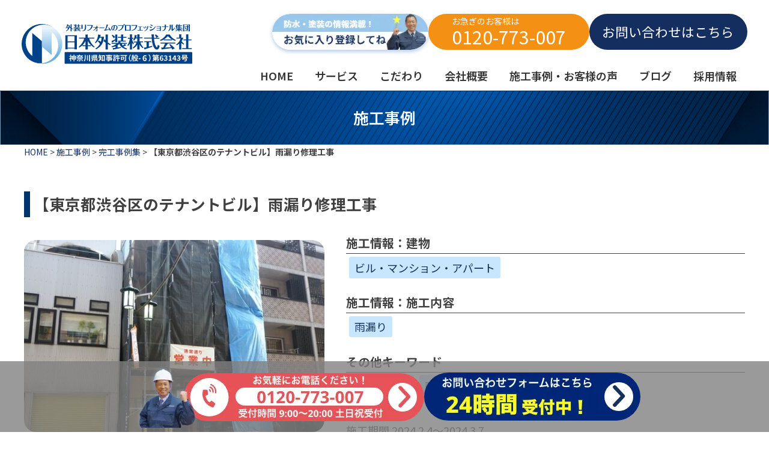

--- FILE ---
content_type: text/html; charset=UTF-8
request_url: https://nippongaiso.co.jp/achievements/%E6%B8%8B%E8%B0%B7%E5%8C%BA%E3%80%80%E7%A4%BE%E5%B1%8B%E3%83%93%E3%83%AB%E3%80%80%E9%9B%A8%E6%BC%8F%E3%82%8A%E4%BF%AE%E7%90%86%E5%B7%A5%E4%BA%8B%E3%80%80/
body_size: 21963
content:
<!doctype html>
<html dir="ltr" lang="ja" prefix="og: https://ogp.me/ns#">
<head prefix="og: http://ogp.me/ns# fb: http://ogp.me/ns/fb# article: http://ogp.me/ns/article#">
<!-- Google tag (gtag.js) -->
<script async src="https://www.googletagmanager.com/gtag/js?id=G-JB00YCLB5S"></script>
<script>
  window.dataLayer = window.dataLayer || [];
  function gtag(){dataLayer.push(arguments);}
  gtag('js', new Date());

  gtag('config', 'G-JB00YCLB5S');
  gtag('config', 'AW-984432301');
</script>
	
	
<link rel="canonical" href="https://nippongaiso.co.jp/">
<meta charset="UTF-8">
<meta name="viewport" content="width=device-width, initial-scale=1.0" />
<link rel="profile" href="https://gmpg.org/xfn/11">
<link rel="pingback" href="https://nippongaiso.co.jp/wp/xmlrpc.php" />
	

	
<title>【東京都渋谷区のテナントビル】雨漏り修理工事 | 屋上防水・外壁塗装工事なら【日本外装株式会社】／川崎市・横浜市・東京都の防水工事・塗装工事お任せください。</title>

		<!-- All in One SEO 4.9.3 - aioseo.com -->
	<meta name="description" content="渋谷区の屋上防水、塗装工事、大規模修繕工事は日本外装におまかせください！" />
	<meta name="robots" content="max-image-preview:large" />
	<link rel="canonical" href="https://nippongaiso.co.jp/achievements/%e6%b8%8b%e8%b0%b7%e5%8c%ba%e3%80%80%e7%a4%be%e5%b1%8b%e3%83%93%e3%83%ab%e3%80%80%e9%9b%a8%e6%bc%8f%e3%82%8a%e4%bf%ae%e7%90%86%e5%b7%a5%e4%ba%8b%e3%80%80/" />
	<meta name="generator" content="All in One SEO (AIOSEO) 4.9.3" />
		<meta property="og:locale" content="ja_JP" />
		<meta property="og:site_name" content="屋上防水・外壁塗装工事なら【日本外装株式会社】／川崎市・横浜市・東京都の防水工事・塗装工事お任せください。 | 【公式】日本外装株式会社のホームページです。建物の防水工事・塗装工事をお考えなら、当社にお任せください。川崎市・横浜市・東京都世田谷区・大田区を中心に13,000件以上の豊富な実績！長年の知識と経験で、お客様の大切な建物を長持ちさせます。ご相談・見積無料、アフターサービスも万全。お気軽にお問い合わせください。" />
		<meta property="og:type" content="article" />
		<meta property="og:title" content="【東京都渋谷区のテナントビル】雨漏り修理工事 | 屋上防水・外壁塗装工事なら【日本外装株式会社】／川崎市・横浜市・東京都の防水工事・塗装工事お任せください。" />
		<meta property="og:description" content="渋谷区の屋上防水、塗装工事、大規模修繕工事は日本外装におまかせください！" />
		<meta property="og:url" content="https://nippongaiso.co.jp/achievements/%e6%b8%8b%e8%b0%b7%e5%8c%ba%e3%80%80%e7%a4%be%e5%b1%8b%e3%83%93%e3%83%ab%e3%80%80%e9%9b%a8%e6%bc%8f%e3%82%8a%e4%bf%ae%e7%90%86%e5%b7%a5%e4%ba%8b%e3%80%80/" />
		<meta property="og:image" content="https://nippongaiso.co.jp/wp/wp-content/themes/sgstaff/image/logo.svg" />
		<meta property="og:image:secure_url" content="https://nippongaiso.co.jp/wp/wp-content/themes/sgstaff/image/logo.svg" />
		<meta property="article:published_time" content="2024-02-04T00:00:00+00:00" />
		<meta property="article:modified_time" content="2024-07-04T05:39:47+00:00" />
		<meta property="article:publisher" content="https://www.facebook.com/nippongaisokawasaki/" />
		<meta name="twitter:card" content="summary_large_image" />
		<meta name="twitter:site" content="@nippongaiso" />
		<meta name="twitter:title" content="【東京都渋谷区のテナントビル】雨漏り修理工事 | 屋上防水・外壁塗装工事なら【日本外装株式会社】／川崎市・横浜市・東京都の防水工事・塗装工事お任せください。" />
		<meta name="twitter:description" content="渋谷区の屋上防水、塗装工事、大規模修繕工事は日本外装におまかせください！" />
		<meta name="twitter:image" content="https://nippongaiso.co.jp/wp/wp-content/themes/sgstaff/image/logo.svg" />
		<script type="application/ld+json" class="aioseo-schema">
			{"@context":"https:\/\/schema.org","@graph":[{"@type":"BreadcrumbList","@id":"https:\/\/nippongaiso.co.jp\/achievements\/%e6%b8%8b%e8%b0%b7%e5%8c%ba%e3%80%80%e7%a4%be%e5%b1%8b%e3%83%93%e3%83%ab%e3%80%80%e9%9b%a8%e6%bc%8f%e3%82%8a%e4%bf%ae%e7%90%86%e5%b7%a5%e4%ba%8b%e3%80%80\/#breadcrumblist","itemListElement":[{"@type":"ListItem","@id":"https:\/\/nippongaiso.co.jp#listItem","position":1,"name":"\u30db\u30fc\u30e0","item":"https:\/\/nippongaiso.co.jp","nextItem":{"@type":"ListItem","@id":"https:\/\/nippongaiso.co.jp\/achievements\/#listItem","name":"\u65bd\u5de5\u4e8b\u4f8b"}},{"@type":"ListItem","@id":"https:\/\/nippongaiso.co.jp\/achievements\/#listItem","position":2,"name":"\u65bd\u5de5\u4e8b\u4f8b","item":"https:\/\/nippongaiso.co.jp\/achievements\/","nextItem":{"@type":"ListItem","@id":"https:\/\/nippongaiso.co.jp\/achievements-status\/completed\/#listItem","name":"\u5b8c\u5de5\u4e8b\u4f8b\u96c6"},"previousItem":{"@type":"ListItem","@id":"https:\/\/nippongaiso.co.jp#listItem","name":"\u30db\u30fc\u30e0"}},{"@type":"ListItem","@id":"https:\/\/nippongaiso.co.jp\/achievements-status\/completed\/#listItem","position":3,"name":"\u5b8c\u5de5\u4e8b\u4f8b\u96c6","item":"https:\/\/nippongaiso.co.jp\/achievements-status\/completed\/","nextItem":{"@type":"ListItem","@id":"https:\/\/nippongaiso.co.jp\/achievements\/%e6%b8%8b%e8%b0%b7%e5%8c%ba%e3%80%80%e7%a4%be%e5%b1%8b%e3%83%93%e3%83%ab%e3%80%80%e9%9b%a8%e6%bc%8f%e3%82%8a%e4%bf%ae%e7%90%86%e5%b7%a5%e4%ba%8b%e3%80%80\/#listItem","name":"\u3010\u6771\u4eac\u90fd\u6e0b\u8c37\u533a\u306e\u30c6\u30ca\u30f3\u30c8\u30d3\u30eb\u3011\u96e8\u6f0f\u308a\u4fee\u7406\u5de5\u4e8b\u3000"},"previousItem":{"@type":"ListItem","@id":"https:\/\/nippongaiso.co.jp\/achievements\/#listItem","name":"\u65bd\u5de5\u4e8b\u4f8b"}},{"@type":"ListItem","@id":"https:\/\/nippongaiso.co.jp\/achievements\/%e6%b8%8b%e8%b0%b7%e5%8c%ba%e3%80%80%e7%a4%be%e5%b1%8b%e3%83%93%e3%83%ab%e3%80%80%e9%9b%a8%e6%bc%8f%e3%82%8a%e4%bf%ae%e7%90%86%e5%b7%a5%e4%ba%8b%e3%80%80\/#listItem","position":4,"name":"\u3010\u6771\u4eac\u90fd\u6e0b\u8c37\u533a\u306e\u30c6\u30ca\u30f3\u30c8\u30d3\u30eb\u3011\u96e8\u6f0f\u308a\u4fee\u7406\u5de5\u4e8b\u3000","previousItem":{"@type":"ListItem","@id":"https:\/\/nippongaiso.co.jp\/achievements-status\/completed\/#listItem","name":"\u5b8c\u5de5\u4e8b\u4f8b\u96c6"}}]},{"@type":"Organization","@id":"https:\/\/nippongaiso.co.jp\/#organization","name":"\u65e5\u672c\u5916\u88c5\u682a\u5f0f\u4f1a\u793e","description":"\u3010\u516c\u5f0f\u3011\u65e5\u672c\u5916\u88c5\u682a\u5f0f\u4f1a\u793e\u306e\u30db\u30fc\u30e0\u30da\u30fc\u30b8\u3067\u3059\u3002\u5efa\u7269\u306e\u9632\u6c34\u5de5\u4e8b\u30fb\u5857\u88c5\u5de5\u4e8b\u3092\u304a\u8003\u3048\u306a\u3089\u3001\u5f53\u793e\u306b\u304a\u4efb\u305b\u304f\u3060\u3055\u3044\u3002\u5ddd\u5d0e\u5e02\u30fb\u6a2a\u6d5c\u5e02\u30fb\u6771\u4eac\u90fd\u4e16\u7530\u8c37\u533a\u30fb\u5927\u7530\u533a\u3092\u4e2d\u5fc3\u306b13,000\u4ef6\u4ee5\u4e0a\u306e\u8c4a\u5bcc\u306a\u5b9f\u7e3e\uff01\u9577\u5e74\u306e\u77e5\u8b58\u3068\u7d4c\u9a13\u3067\u3001\u304a\u5ba2\u69d8\u306e\u5927\u5207\u306a\u5efa\u7269\u3092\u9577\u6301\u3061\u3055\u305b\u307e\u3059\u3002\u3054\u76f8\u8ac7\u30fb\u898b\u7a4d\u7121\u6599\u3001\u30a2\u30d5\u30bf\u30fc\u30b5\u30fc\u30d3\u30b9\u3082\u4e07\u5168\u3002\u304a\u6c17\u8efd\u306b\u304a\u554f\u3044\u5408\u308f\u305b\u304f\u3060\u3055\u3044\u3002","url":"https:\/\/nippongaiso.co.jp\/","telephone":"+81120773077","logo":{"@type":"ImageObject","url":"https:\/\/nippongaiso.co.jp\/wp\/wp-content\/themes\/sgstaff\/image\/logo.svg","@id":"https:\/\/nippongaiso.co.jp\/achievements\/%e6%b8%8b%e8%b0%b7%e5%8c%ba%e3%80%80%e7%a4%be%e5%b1%8b%e3%83%93%e3%83%ab%e3%80%80%e9%9b%a8%e6%bc%8f%e3%82%8a%e4%bf%ae%e7%90%86%e5%b7%a5%e4%ba%8b%e3%80%80\/#organizationLogo"},"image":{"@id":"https:\/\/nippongaiso.co.jp\/achievements\/%e6%b8%8b%e8%b0%b7%e5%8c%ba%e3%80%80%e7%a4%be%e5%b1%8b%e3%83%93%e3%83%ab%e3%80%80%e9%9b%a8%e6%bc%8f%e3%82%8a%e4%bf%ae%e7%90%86%e5%b7%a5%e4%ba%8b%e3%80%80\/#organizationLogo"},"sameAs":["https:\/\/www.facebook.com\/nippongaisokawasaki\/","https:\/\/twitter.com\/nippongaiso","https:\/\/www.instagram.com\/nippongaiso\/","https:\/\/www.youtube.com\/@user-xj1dp4ev1g"]},{"@type":"WebPage","@id":"https:\/\/nippongaiso.co.jp\/achievements\/%e6%b8%8b%e8%b0%b7%e5%8c%ba%e3%80%80%e7%a4%be%e5%b1%8b%e3%83%93%e3%83%ab%e3%80%80%e9%9b%a8%e6%bc%8f%e3%82%8a%e4%bf%ae%e7%90%86%e5%b7%a5%e4%ba%8b%e3%80%80\/#webpage","url":"https:\/\/nippongaiso.co.jp\/achievements\/%e6%b8%8b%e8%b0%b7%e5%8c%ba%e3%80%80%e7%a4%be%e5%b1%8b%e3%83%93%e3%83%ab%e3%80%80%e9%9b%a8%e6%bc%8f%e3%82%8a%e4%bf%ae%e7%90%86%e5%b7%a5%e4%ba%8b%e3%80%80\/","name":"\u3010\u6771\u4eac\u90fd\u6e0b\u8c37\u533a\u306e\u30c6\u30ca\u30f3\u30c8\u30d3\u30eb\u3011\u96e8\u6f0f\u308a\u4fee\u7406\u5de5\u4e8b | \u5c4b\u4e0a\u9632\u6c34\u30fb\u5916\u58c1\u5857\u88c5\u5de5\u4e8b\u306a\u3089\u3010\u65e5\u672c\u5916\u88c5\u682a\u5f0f\u4f1a\u793e\u3011\uff0f\u5ddd\u5d0e\u5e02\u30fb\u6a2a\u6d5c\u5e02\u30fb\u6771\u4eac\u90fd\u306e\u9632\u6c34\u5de5\u4e8b\u30fb\u5857\u88c5\u5de5\u4e8b\u304a\u4efb\u305b\u304f\u3060\u3055\u3044\u3002","description":"\u6e0b\u8c37\u533a\u306e\u5c4b\u4e0a\u9632\u6c34\u3001\u5857\u88c5\u5de5\u4e8b\u3001\u5927\u898f\u6a21\u4fee\u7e55\u5de5\u4e8b\u306f\u65e5\u672c\u5916\u88c5\u306b\u304a\u307e\u304b\u305b\u304f\u3060\u3055\u3044\uff01","inLanguage":"ja","isPartOf":{"@id":"https:\/\/nippongaiso.co.jp\/#website"},"breadcrumb":{"@id":"https:\/\/nippongaiso.co.jp\/achievements\/%e6%b8%8b%e8%b0%b7%e5%8c%ba%e3%80%80%e7%a4%be%e5%b1%8b%e3%83%93%e3%83%ab%e3%80%80%e9%9b%a8%e6%bc%8f%e3%82%8a%e4%bf%ae%e7%90%86%e5%b7%a5%e4%ba%8b%e3%80%80\/#breadcrumblist"},"image":{"@type":"ImageObject","url":"https:\/\/nippongaiso.co.jp\/wp\/wp-content\/uploads\/2024\/02\/P1020293_R.jpg","@id":"https:\/\/nippongaiso.co.jp\/achievements\/%e6%b8%8b%e8%b0%b7%e5%8c%ba%e3%80%80%e7%a4%be%e5%b1%8b%e3%83%93%e3%83%ab%e3%80%80%e9%9b%a8%e6%bc%8f%e3%82%8a%e4%bf%ae%e7%90%86%e5%b7%a5%e4%ba%8b%e3%80%80\/#mainImage","width":640,"height":480,"caption":"\u8db3\u5834\u4eee\u8a2d"},"primaryImageOfPage":{"@id":"https:\/\/nippongaiso.co.jp\/achievements\/%e6%b8%8b%e8%b0%b7%e5%8c%ba%e3%80%80%e7%a4%be%e5%b1%8b%e3%83%93%e3%83%ab%e3%80%80%e9%9b%a8%e6%bc%8f%e3%82%8a%e4%bf%ae%e7%90%86%e5%b7%a5%e4%ba%8b%e3%80%80\/#mainImage"},"datePublished":"2024-02-04T09:00:00+09:00","dateModified":"2024-07-04T14:39:47+09:00"},{"@type":"WebSite","@id":"https:\/\/nippongaiso.co.jp\/#website","url":"https:\/\/nippongaiso.co.jp\/","name":"\u65e5\u672c\u5916\u88c5\u682a\u5f0f\u4f1a\u793e","alternateName":"\u65e5\u672c\u5916\u88c5","description":"\u3010\u516c\u5f0f\u3011\u65e5\u672c\u5916\u88c5\u682a\u5f0f\u4f1a\u793e\u306e\u30db\u30fc\u30e0\u30da\u30fc\u30b8\u3067\u3059\u3002\u5efa\u7269\u306e\u9632\u6c34\u5de5\u4e8b\u30fb\u5857\u88c5\u5de5\u4e8b\u3092\u304a\u8003\u3048\u306a\u3089\u3001\u5f53\u793e\u306b\u304a\u4efb\u305b\u304f\u3060\u3055\u3044\u3002\u5ddd\u5d0e\u5e02\u30fb\u6a2a\u6d5c\u5e02\u30fb\u6771\u4eac\u90fd\u4e16\u7530\u8c37\u533a\u30fb\u5927\u7530\u533a\u3092\u4e2d\u5fc3\u306b13,000\u4ef6\u4ee5\u4e0a\u306e\u8c4a\u5bcc\u306a\u5b9f\u7e3e\uff01\u9577\u5e74\u306e\u77e5\u8b58\u3068\u7d4c\u9a13\u3067\u3001\u304a\u5ba2\u69d8\u306e\u5927\u5207\u306a\u5efa\u7269\u3092\u9577\u6301\u3061\u3055\u305b\u307e\u3059\u3002\u3054\u76f8\u8ac7\u30fb\u898b\u7a4d\u7121\u6599\u3001\u30a2\u30d5\u30bf\u30fc\u30b5\u30fc\u30d3\u30b9\u3082\u4e07\u5168\u3002\u304a\u6c17\u8efd\u306b\u304a\u554f\u3044\u5408\u308f\u305b\u304f\u3060\u3055\u3044\u3002","inLanguage":"ja","publisher":{"@id":"https:\/\/nippongaiso.co.jp\/#organization"}}]}
		</script>
		<!-- All in One SEO -->

<link rel="alternate" type="application/rss+xml" title="屋上防水・外壁塗装工事なら【日本外装株式会社】／川崎市・横浜市・東京都の防水工事・塗装工事お任せください。 &raquo; フィード" href="https://nippongaiso.co.jp/feed/" />
<link rel="alternate" type="application/rss+xml" title="屋上防水・外壁塗装工事なら【日本外装株式会社】／川崎市・横浜市・東京都の防水工事・塗装工事お任せください。 &raquo; コメントフィード" href="https://nippongaiso.co.jp/comments/feed/" />
<link rel="alternate" title="oEmbed (JSON)" type="application/json+oembed" href="https://nippongaiso.co.jp/wp-json/oembed/1.0/embed?url=https%3A%2F%2Fnippongaiso.co.jp%2Fachievements%2F%25e6%25b8%258b%25e8%25b0%25b7%25e5%258c%25ba%25e3%2580%2580%25e7%25a4%25be%25e5%25b1%258b%25e3%2583%2593%25e3%2583%25ab%25e3%2580%2580%25e9%259b%25a8%25e6%25bc%258f%25e3%2582%258a%25e4%25bf%25ae%25e7%2590%2586%25e5%25b7%25a5%25e4%25ba%258b%25e3%2580%2580%2F" />
<link rel="alternate" title="oEmbed (XML)" type="text/xml+oembed" href="https://nippongaiso.co.jp/wp-json/oembed/1.0/embed?url=https%3A%2F%2Fnippongaiso.co.jp%2Fachievements%2F%25e6%25b8%258b%25e8%25b0%25b7%25e5%258c%25ba%25e3%2580%2580%25e7%25a4%25be%25e5%25b1%258b%25e3%2583%2593%25e3%2583%25ab%25e3%2580%2580%25e9%259b%25a8%25e6%25bc%258f%25e3%2582%258a%25e4%25bf%25ae%25e7%2590%2586%25e5%25b7%25a5%25e4%25ba%258b%25e3%2580%2580%2F&#038;format=xml" />
<style id='wp-img-auto-sizes-contain-inline-css'>
img:is([sizes=auto i],[sizes^="auto," i]){contain-intrinsic-size:3000px 1500px}
/*# sourceURL=wp-img-auto-sizes-contain-inline-css */
</style>
<style id='wp-block-library-inline-css'>
:root{--wp-block-synced-color:#7a00df;--wp-block-synced-color--rgb:122,0,223;--wp-bound-block-color:var(--wp-block-synced-color);--wp-editor-canvas-background:#ddd;--wp-admin-theme-color:#007cba;--wp-admin-theme-color--rgb:0,124,186;--wp-admin-theme-color-darker-10:#006ba1;--wp-admin-theme-color-darker-10--rgb:0,107,160.5;--wp-admin-theme-color-darker-20:#005a87;--wp-admin-theme-color-darker-20--rgb:0,90,135;--wp-admin-border-width-focus:2px}@media (min-resolution:192dpi){:root{--wp-admin-border-width-focus:1.5px}}.wp-element-button{cursor:pointer}:root .has-very-light-gray-background-color{background-color:#eee}:root .has-very-dark-gray-background-color{background-color:#313131}:root .has-very-light-gray-color{color:#eee}:root .has-very-dark-gray-color{color:#313131}:root .has-vivid-green-cyan-to-vivid-cyan-blue-gradient-background{background:linear-gradient(135deg,#00d084,#0693e3)}:root .has-purple-crush-gradient-background{background:linear-gradient(135deg,#34e2e4,#4721fb 50%,#ab1dfe)}:root .has-hazy-dawn-gradient-background{background:linear-gradient(135deg,#faaca8,#dad0ec)}:root .has-subdued-olive-gradient-background{background:linear-gradient(135deg,#fafae1,#67a671)}:root .has-atomic-cream-gradient-background{background:linear-gradient(135deg,#fdd79a,#004a59)}:root .has-nightshade-gradient-background{background:linear-gradient(135deg,#330968,#31cdcf)}:root .has-midnight-gradient-background{background:linear-gradient(135deg,#020381,#2874fc)}:root{--wp--preset--font-size--normal:16px;--wp--preset--font-size--huge:42px}.has-regular-font-size{font-size:1em}.has-larger-font-size{font-size:2.625em}.has-normal-font-size{font-size:var(--wp--preset--font-size--normal)}.has-huge-font-size{font-size:var(--wp--preset--font-size--huge)}.has-text-align-center{text-align:center}.has-text-align-left{text-align:left}.has-text-align-right{text-align:right}.has-fit-text{white-space:nowrap!important}#end-resizable-editor-section{display:none}.aligncenter{clear:both}.items-justified-left{justify-content:flex-start}.items-justified-center{justify-content:center}.items-justified-right{justify-content:flex-end}.items-justified-space-between{justify-content:space-between}.screen-reader-text{border:0;clip-path:inset(50%);height:1px;margin:-1px;overflow:hidden;padding:0;position:absolute;width:1px;word-wrap:normal!important}.screen-reader-text:focus{background-color:#ddd;clip-path:none;color:#444;display:block;font-size:1em;height:auto;left:5px;line-height:normal;padding:15px 23px 14px;text-decoration:none;top:5px;width:auto;z-index:100000}html :where(.has-border-color){border-style:solid}html :where([style*=border-top-color]){border-top-style:solid}html :where([style*=border-right-color]){border-right-style:solid}html :where([style*=border-bottom-color]){border-bottom-style:solid}html :where([style*=border-left-color]){border-left-style:solid}html :where([style*=border-width]){border-style:solid}html :where([style*=border-top-width]){border-top-style:solid}html :where([style*=border-right-width]){border-right-style:solid}html :where([style*=border-bottom-width]){border-bottom-style:solid}html :where([style*=border-left-width]){border-left-style:solid}html :where(img[class*=wp-image-]){height:auto;max-width:100%}:where(figure){margin:0 0 1em}html :where(.is-position-sticky){--wp-admin--admin-bar--position-offset:var(--wp-admin--admin-bar--height,0px)}@media screen and (max-width:600px){html :where(.is-position-sticky){--wp-admin--admin-bar--position-offset:0px}}

/*# sourceURL=wp-block-library-inline-css */
</style><style id='wp-block-button-inline-css'>
.wp-block-button__link{align-content:center;box-sizing:border-box;cursor:pointer;display:inline-block;height:100%;text-align:center;word-break:break-word}.wp-block-button__link.aligncenter{text-align:center}.wp-block-button__link.alignright{text-align:right}:where(.wp-block-button__link){border-radius:9999px;box-shadow:none;padding:calc(.667em + 2px) calc(1.333em + 2px);text-decoration:none}.wp-block-button[style*=text-decoration] .wp-block-button__link{text-decoration:inherit}.wp-block-buttons>.wp-block-button.has-custom-width{max-width:none}.wp-block-buttons>.wp-block-button.has-custom-width .wp-block-button__link{width:100%}.wp-block-buttons>.wp-block-button.has-custom-font-size .wp-block-button__link{font-size:inherit}.wp-block-buttons>.wp-block-button.wp-block-button__width-25{width:calc(25% - var(--wp--style--block-gap, .5em)*.75)}.wp-block-buttons>.wp-block-button.wp-block-button__width-50{width:calc(50% - var(--wp--style--block-gap, .5em)*.5)}.wp-block-buttons>.wp-block-button.wp-block-button__width-75{width:calc(75% - var(--wp--style--block-gap, .5em)*.25)}.wp-block-buttons>.wp-block-button.wp-block-button__width-100{flex-basis:100%;width:100%}.wp-block-buttons.is-vertical>.wp-block-button.wp-block-button__width-25{width:25%}.wp-block-buttons.is-vertical>.wp-block-button.wp-block-button__width-50{width:50%}.wp-block-buttons.is-vertical>.wp-block-button.wp-block-button__width-75{width:75%}.wp-block-button.is-style-squared,.wp-block-button__link.wp-block-button.is-style-squared{border-radius:0}.wp-block-button.no-border-radius,.wp-block-button__link.no-border-radius{border-radius:0!important}:root :where(.wp-block-button .wp-block-button__link.is-style-outline),:root :where(.wp-block-button.is-style-outline>.wp-block-button__link){border:2px solid;padding:.667em 1.333em}:root :where(.wp-block-button .wp-block-button__link.is-style-outline:not(.has-text-color)),:root :where(.wp-block-button.is-style-outline>.wp-block-button__link:not(.has-text-color)){color:currentColor}:root :where(.wp-block-button .wp-block-button__link.is-style-outline:not(.has-background)),:root :where(.wp-block-button.is-style-outline>.wp-block-button__link:not(.has-background)){background-color:initial;background-image:none}
/*# sourceURL=https://nippongaiso.co.jp/wp/wp-includes/blocks/button/style.min.css */
</style>
<style id='wp-block-gallery-inline-css'>
.blocks-gallery-grid:not(.has-nested-images),.wp-block-gallery:not(.has-nested-images){display:flex;flex-wrap:wrap;list-style-type:none;margin:0;padding:0}.blocks-gallery-grid:not(.has-nested-images) .blocks-gallery-image,.blocks-gallery-grid:not(.has-nested-images) .blocks-gallery-item,.wp-block-gallery:not(.has-nested-images) .blocks-gallery-image,.wp-block-gallery:not(.has-nested-images) .blocks-gallery-item{display:flex;flex-direction:column;flex-grow:1;justify-content:center;margin:0 1em 1em 0;position:relative;width:calc(50% - 1em)}.blocks-gallery-grid:not(.has-nested-images) .blocks-gallery-image:nth-of-type(2n),.blocks-gallery-grid:not(.has-nested-images) .blocks-gallery-item:nth-of-type(2n),.wp-block-gallery:not(.has-nested-images) .blocks-gallery-image:nth-of-type(2n),.wp-block-gallery:not(.has-nested-images) .blocks-gallery-item:nth-of-type(2n){margin-right:0}.blocks-gallery-grid:not(.has-nested-images) .blocks-gallery-image figure,.blocks-gallery-grid:not(.has-nested-images) .blocks-gallery-item figure,.wp-block-gallery:not(.has-nested-images) .blocks-gallery-image figure,.wp-block-gallery:not(.has-nested-images) .blocks-gallery-item figure{align-items:flex-end;display:flex;height:100%;justify-content:flex-start;margin:0}.blocks-gallery-grid:not(.has-nested-images) .blocks-gallery-image img,.blocks-gallery-grid:not(.has-nested-images) .blocks-gallery-item img,.wp-block-gallery:not(.has-nested-images) .blocks-gallery-image img,.wp-block-gallery:not(.has-nested-images) .blocks-gallery-item img{display:block;height:auto;max-width:100%;width:auto}.blocks-gallery-grid:not(.has-nested-images) .blocks-gallery-image figcaption,.blocks-gallery-grid:not(.has-nested-images) .blocks-gallery-item figcaption,.wp-block-gallery:not(.has-nested-images) .blocks-gallery-image figcaption,.wp-block-gallery:not(.has-nested-images) .blocks-gallery-item figcaption{background:linear-gradient(0deg,#000000b3,#0000004d 70%,#0000);bottom:0;box-sizing:border-box;color:#fff;font-size:.8em;margin:0;max-height:100%;overflow:auto;padding:3em .77em .7em;position:absolute;text-align:center;width:100%;z-index:2}.blocks-gallery-grid:not(.has-nested-images) .blocks-gallery-image figcaption img,.blocks-gallery-grid:not(.has-nested-images) .blocks-gallery-item figcaption img,.wp-block-gallery:not(.has-nested-images) .blocks-gallery-image figcaption img,.wp-block-gallery:not(.has-nested-images) .blocks-gallery-item figcaption img{display:inline}.blocks-gallery-grid:not(.has-nested-images) figcaption,.wp-block-gallery:not(.has-nested-images) figcaption{flex-grow:1}.blocks-gallery-grid:not(.has-nested-images).is-cropped .blocks-gallery-image a,.blocks-gallery-grid:not(.has-nested-images).is-cropped .blocks-gallery-image img,.blocks-gallery-grid:not(.has-nested-images).is-cropped .blocks-gallery-item a,.blocks-gallery-grid:not(.has-nested-images).is-cropped .blocks-gallery-item img,.wp-block-gallery:not(.has-nested-images).is-cropped .blocks-gallery-image a,.wp-block-gallery:not(.has-nested-images).is-cropped .blocks-gallery-image img,.wp-block-gallery:not(.has-nested-images).is-cropped .blocks-gallery-item a,.wp-block-gallery:not(.has-nested-images).is-cropped .blocks-gallery-item img{flex:1;height:100%;object-fit:cover;width:100%}.blocks-gallery-grid:not(.has-nested-images).columns-1 .blocks-gallery-image,.blocks-gallery-grid:not(.has-nested-images).columns-1 .blocks-gallery-item,.wp-block-gallery:not(.has-nested-images).columns-1 .blocks-gallery-image,.wp-block-gallery:not(.has-nested-images).columns-1 .blocks-gallery-item{margin-right:0;width:100%}@media (min-width:600px){.blocks-gallery-grid:not(.has-nested-images).columns-3 .blocks-gallery-image,.blocks-gallery-grid:not(.has-nested-images).columns-3 .blocks-gallery-item,.wp-block-gallery:not(.has-nested-images).columns-3 .blocks-gallery-image,.wp-block-gallery:not(.has-nested-images).columns-3 .blocks-gallery-item{margin-right:1em;width:calc(33.33333% - .66667em)}.blocks-gallery-grid:not(.has-nested-images).columns-4 .blocks-gallery-image,.blocks-gallery-grid:not(.has-nested-images).columns-4 .blocks-gallery-item,.wp-block-gallery:not(.has-nested-images).columns-4 .blocks-gallery-image,.wp-block-gallery:not(.has-nested-images).columns-4 .blocks-gallery-item{margin-right:1em;width:calc(25% - .75em)}.blocks-gallery-grid:not(.has-nested-images).columns-5 .blocks-gallery-image,.blocks-gallery-grid:not(.has-nested-images).columns-5 .blocks-gallery-item,.wp-block-gallery:not(.has-nested-images).columns-5 .blocks-gallery-image,.wp-block-gallery:not(.has-nested-images).columns-5 .blocks-gallery-item{margin-right:1em;width:calc(20% - .8em)}.blocks-gallery-grid:not(.has-nested-images).columns-6 .blocks-gallery-image,.blocks-gallery-grid:not(.has-nested-images).columns-6 .blocks-gallery-item,.wp-block-gallery:not(.has-nested-images).columns-6 .blocks-gallery-image,.wp-block-gallery:not(.has-nested-images).columns-6 .blocks-gallery-item{margin-right:1em;width:calc(16.66667% - .83333em)}.blocks-gallery-grid:not(.has-nested-images).columns-7 .blocks-gallery-image,.blocks-gallery-grid:not(.has-nested-images).columns-7 .blocks-gallery-item,.wp-block-gallery:not(.has-nested-images).columns-7 .blocks-gallery-image,.wp-block-gallery:not(.has-nested-images).columns-7 .blocks-gallery-item{margin-right:1em;width:calc(14.28571% - .85714em)}.blocks-gallery-grid:not(.has-nested-images).columns-8 .blocks-gallery-image,.blocks-gallery-grid:not(.has-nested-images).columns-8 .blocks-gallery-item,.wp-block-gallery:not(.has-nested-images).columns-8 .blocks-gallery-image,.wp-block-gallery:not(.has-nested-images).columns-8 .blocks-gallery-item{margin-right:1em;width:calc(12.5% - .875em)}.blocks-gallery-grid:not(.has-nested-images).columns-1 .blocks-gallery-image:nth-of-type(1n),.blocks-gallery-grid:not(.has-nested-images).columns-1 .blocks-gallery-item:nth-of-type(1n),.blocks-gallery-grid:not(.has-nested-images).columns-2 .blocks-gallery-image:nth-of-type(2n),.blocks-gallery-grid:not(.has-nested-images).columns-2 .blocks-gallery-item:nth-of-type(2n),.blocks-gallery-grid:not(.has-nested-images).columns-3 .blocks-gallery-image:nth-of-type(3n),.blocks-gallery-grid:not(.has-nested-images).columns-3 .blocks-gallery-item:nth-of-type(3n),.blocks-gallery-grid:not(.has-nested-images).columns-4 .blocks-gallery-image:nth-of-type(4n),.blocks-gallery-grid:not(.has-nested-images).columns-4 .blocks-gallery-item:nth-of-type(4n),.blocks-gallery-grid:not(.has-nested-images).columns-5 .blocks-gallery-image:nth-of-type(5n),.blocks-gallery-grid:not(.has-nested-images).columns-5 .blocks-gallery-item:nth-of-type(5n),.blocks-gallery-grid:not(.has-nested-images).columns-6 .blocks-gallery-image:nth-of-type(6n),.blocks-gallery-grid:not(.has-nested-images).columns-6 .blocks-gallery-item:nth-of-type(6n),.blocks-gallery-grid:not(.has-nested-images).columns-7 .blocks-gallery-image:nth-of-type(7n),.blocks-gallery-grid:not(.has-nested-images).columns-7 .blocks-gallery-item:nth-of-type(7n),.blocks-gallery-grid:not(.has-nested-images).columns-8 .blocks-gallery-image:nth-of-type(8n),.blocks-gallery-grid:not(.has-nested-images).columns-8 .blocks-gallery-item:nth-of-type(8n),.wp-block-gallery:not(.has-nested-images).columns-1 .blocks-gallery-image:nth-of-type(1n),.wp-block-gallery:not(.has-nested-images).columns-1 .blocks-gallery-item:nth-of-type(1n),.wp-block-gallery:not(.has-nested-images).columns-2 .blocks-gallery-image:nth-of-type(2n),.wp-block-gallery:not(.has-nested-images).columns-2 .blocks-gallery-item:nth-of-type(2n),.wp-block-gallery:not(.has-nested-images).columns-3 .blocks-gallery-image:nth-of-type(3n),.wp-block-gallery:not(.has-nested-images).columns-3 .blocks-gallery-item:nth-of-type(3n),.wp-block-gallery:not(.has-nested-images).columns-4 .blocks-gallery-image:nth-of-type(4n),.wp-block-gallery:not(.has-nested-images).columns-4 .blocks-gallery-item:nth-of-type(4n),.wp-block-gallery:not(.has-nested-images).columns-5 .blocks-gallery-image:nth-of-type(5n),.wp-block-gallery:not(.has-nested-images).columns-5 .blocks-gallery-item:nth-of-type(5n),.wp-block-gallery:not(.has-nested-images).columns-6 .blocks-gallery-image:nth-of-type(6n),.wp-block-gallery:not(.has-nested-images).columns-6 .blocks-gallery-item:nth-of-type(6n),.wp-block-gallery:not(.has-nested-images).columns-7 .blocks-gallery-image:nth-of-type(7n),.wp-block-gallery:not(.has-nested-images).columns-7 .blocks-gallery-item:nth-of-type(7n),.wp-block-gallery:not(.has-nested-images).columns-8 .blocks-gallery-image:nth-of-type(8n),.wp-block-gallery:not(.has-nested-images).columns-8 .blocks-gallery-item:nth-of-type(8n){margin-right:0}}.blocks-gallery-grid:not(.has-nested-images) .blocks-gallery-image:last-child,.blocks-gallery-grid:not(.has-nested-images) .blocks-gallery-item:last-child,.wp-block-gallery:not(.has-nested-images) .blocks-gallery-image:last-child,.wp-block-gallery:not(.has-nested-images) .blocks-gallery-item:last-child{margin-right:0}.blocks-gallery-grid:not(.has-nested-images).alignleft,.blocks-gallery-grid:not(.has-nested-images).alignright,.wp-block-gallery:not(.has-nested-images).alignleft,.wp-block-gallery:not(.has-nested-images).alignright{max-width:420px;width:100%}.blocks-gallery-grid:not(.has-nested-images).aligncenter .blocks-gallery-item figure,.wp-block-gallery:not(.has-nested-images).aligncenter .blocks-gallery-item figure{justify-content:center}.wp-block-gallery:not(.is-cropped) .blocks-gallery-item{align-self:flex-start}figure.wp-block-gallery.has-nested-images{align-items:normal}.wp-block-gallery.has-nested-images figure.wp-block-image:not(#individual-image){margin:0;width:calc(50% - var(--wp--style--unstable-gallery-gap, 16px)/2)}.wp-block-gallery.has-nested-images figure.wp-block-image{box-sizing:border-box;display:flex;flex-direction:column;flex-grow:1;justify-content:center;max-width:100%;position:relative}.wp-block-gallery.has-nested-images figure.wp-block-image>a,.wp-block-gallery.has-nested-images figure.wp-block-image>div{flex-direction:column;flex-grow:1;margin:0}.wp-block-gallery.has-nested-images figure.wp-block-image img{display:block;height:auto;max-width:100%!important;width:auto}.wp-block-gallery.has-nested-images figure.wp-block-image figcaption,.wp-block-gallery.has-nested-images figure.wp-block-image:has(figcaption):before{bottom:0;left:0;max-height:100%;position:absolute;right:0}.wp-block-gallery.has-nested-images figure.wp-block-image:has(figcaption):before{backdrop-filter:blur(3px);content:"";height:100%;-webkit-mask-image:linear-gradient(0deg,#000 20%,#0000);mask-image:linear-gradient(0deg,#000 20%,#0000);max-height:40%;pointer-events:none}.wp-block-gallery.has-nested-images figure.wp-block-image figcaption{box-sizing:border-box;color:#fff;font-size:13px;margin:0;overflow:auto;padding:1em;text-align:center;text-shadow:0 0 1.5px #000}.wp-block-gallery.has-nested-images figure.wp-block-image figcaption::-webkit-scrollbar{height:12px;width:12px}.wp-block-gallery.has-nested-images figure.wp-block-image figcaption::-webkit-scrollbar-track{background-color:initial}.wp-block-gallery.has-nested-images figure.wp-block-image figcaption::-webkit-scrollbar-thumb{background-clip:padding-box;background-color:initial;border:3px solid #0000;border-radius:8px}.wp-block-gallery.has-nested-images figure.wp-block-image figcaption:focus-within::-webkit-scrollbar-thumb,.wp-block-gallery.has-nested-images figure.wp-block-image figcaption:focus::-webkit-scrollbar-thumb,.wp-block-gallery.has-nested-images figure.wp-block-image figcaption:hover::-webkit-scrollbar-thumb{background-color:#fffc}.wp-block-gallery.has-nested-images figure.wp-block-image figcaption{scrollbar-color:#0000 #0000;scrollbar-gutter:stable both-edges;scrollbar-width:thin}.wp-block-gallery.has-nested-images figure.wp-block-image figcaption:focus,.wp-block-gallery.has-nested-images figure.wp-block-image figcaption:focus-within,.wp-block-gallery.has-nested-images figure.wp-block-image figcaption:hover{scrollbar-color:#fffc #0000}.wp-block-gallery.has-nested-images figure.wp-block-image figcaption{will-change:transform}@media (hover:none){.wp-block-gallery.has-nested-images figure.wp-block-image figcaption{scrollbar-color:#fffc #0000}}.wp-block-gallery.has-nested-images figure.wp-block-image figcaption{background:linear-gradient(0deg,#0006,#0000)}.wp-block-gallery.has-nested-images figure.wp-block-image figcaption img{display:inline}.wp-block-gallery.has-nested-images figure.wp-block-image figcaption a{color:inherit}.wp-block-gallery.has-nested-images figure.wp-block-image.has-custom-border img{box-sizing:border-box}.wp-block-gallery.has-nested-images figure.wp-block-image.has-custom-border>a,.wp-block-gallery.has-nested-images figure.wp-block-image.has-custom-border>div,.wp-block-gallery.has-nested-images figure.wp-block-image.is-style-rounded>a,.wp-block-gallery.has-nested-images figure.wp-block-image.is-style-rounded>div{flex:1 1 auto}.wp-block-gallery.has-nested-images figure.wp-block-image.has-custom-border figcaption,.wp-block-gallery.has-nested-images figure.wp-block-image.is-style-rounded figcaption{background:none;color:inherit;flex:initial;margin:0;padding:10px 10px 9px;position:relative;text-shadow:none}.wp-block-gallery.has-nested-images figure.wp-block-image.has-custom-border:before,.wp-block-gallery.has-nested-images figure.wp-block-image.is-style-rounded:before{content:none}.wp-block-gallery.has-nested-images figcaption{flex-basis:100%;flex-grow:1;text-align:center}.wp-block-gallery.has-nested-images:not(.is-cropped) figure.wp-block-image:not(#individual-image){margin-bottom:auto;margin-top:0}.wp-block-gallery.has-nested-images.is-cropped figure.wp-block-image:not(#individual-image){align-self:inherit}.wp-block-gallery.has-nested-images.is-cropped figure.wp-block-image:not(#individual-image)>a,.wp-block-gallery.has-nested-images.is-cropped figure.wp-block-image:not(#individual-image)>div:not(.components-drop-zone){display:flex}.wp-block-gallery.has-nested-images.is-cropped figure.wp-block-image:not(#individual-image) a,.wp-block-gallery.has-nested-images.is-cropped figure.wp-block-image:not(#individual-image) img{flex:1 0 0%;height:100%;object-fit:cover;width:100%}.wp-block-gallery.has-nested-images.columns-1 figure.wp-block-image:not(#individual-image){width:100%}@media (min-width:600px){.wp-block-gallery.has-nested-images.columns-3 figure.wp-block-image:not(#individual-image){width:calc(33.33333% - var(--wp--style--unstable-gallery-gap, 16px)*.66667)}.wp-block-gallery.has-nested-images.columns-4 figure.wp-block-image:not(#individual-image){width:calc(25% - var(--wp--style--unstable-gallery-gap, 16px)*.75)}.wp-block-gallery.has-nested-images.columns-5 figure.wp-block-image:not(#individual-image){width:calc(20% - var(--wp--style--unstable-gallery-gap, 16px)*.8)}.wp-block-gallery.has-nested-images.columns-6 figure.wp-block-image:not(#individual-image){width:calc(16.66667% - var(--wp--style--unstable-gallery-gap, 16px)*.83333)}.wp-block-gallery.has-nested-images.columns-7 figure.wp-block-image:not(#individual-image){width:calc(14.28571% - var(--wp--style--unstable-gallery-gap, 16px)*.85714)}.wp-block-gallery.has-nested-images.columns-8 figure.wp-block-image:not(#individual-image){width:calc(12.5% - var(--wp--style--unstable-gallery-gap, 16px)*.875)}.wp-block-gallery.has-nested-images.columns-default figure.wp-block-image:not(#individual-image){width:calc(33.33% - var(--wp--style--unstable-gallery-gap, 16px)*.66667)}.wp-block-gallery.has-nested-images.columns-default figure.wp-block-image:not(#individual-image):first-child:nth-last-child(2),.wp-block-gallery.has-nested-images.columns-default figure.wp-block-image:not(#individual-image):first-child:nth-last-child(2)~figure.wp-block-image:not(#individual-image){width:calc(50% - var(--wp--style--unstable-gallery-gap, 16px)*.5)}.wp-block-gallery.has-nested-images.columns-default figure.wp-block-image:not(#individual-image):first-child:last-child{width:100%}}.wp-block-gallery.has-nested-images.alignleft,.wp-block-gallery.has-nested-images.alignright{max-width:420px;width:100%}.wp-block-gallery.has-nested-images.aligncenter{justify-content:center}
/*# sourceURL=https://nippongaiso.co.jp/wp/wp-includes/blocks/gallery/style.min.css */
</style>
<style id='wp-block-heading-inline-css'>
h1:where(.wp-block-heading).has-background,h2:where(.wp-block-heading).has-background,h3:where(.wp-block-heading).has-background,h4:where(.wp-block-heading).has-background,h5:where(.wp-block-heading).has-background,h6:where(.wp-block-heading).has-background{padding:1.25em 2.375em}h1.has-text-align-left[style*=writing-mode]:where([style*=vertical-lr]),h1.has-text-align-right[style*=writing-mode]:where([style*=vertical-rl]),h2.has-text-align-left[style*=writing-mode]:where([style*=vertical-lr]),h2.has-text-align-right[style*=writing-mode]:where([style*=vertical-rl]),h3.has-text-align-left[style*=writing-mode]:where([style*=vertical-lr]),h3.has-text-align-right[style*=writing-mode]:where([style*=vertical-rl]),h4.has-text-align-left[style*=writing-mode]:where([style*=vertical-lr]),h4.has-text-align-right[style*=writing-mode]:where([style*=vertical-rl]),h5.has-text-align-left[style*=writing-mode]:where([style*=vertical-lr]),h5.has-text-align-right[style*=writing-mode]:where([style*=vertical-rl]),h6.has-text-align-left[style*=writing-mode]:where([style*=vertical-lr]),h6.has-text-align-right[style*=writing-mode]:where([style*=vertical-rl]){rotate:180deg}
/*# sourceURL=https://nippongaiso.co.jp/wp/wp-includes/blocks/heading/style.min.css */
</style>
<style id='wp-block-image-inline-css'>
.wp-block-image>a,.wp-block-image>figure>a{display:inline-block}.wp-block-image img{box-sizing:border-box;height:auto;max-width:100%;vertical-align:bottom}@media not (prefers-reduced-motion){.wp-block-image img.hide{visibility:hidden}.wp-block-image img.show{animation:show-content-image .4s}}.wp-block-image[style*=border-radius] img,.wp-block-image[style*=border-radius]>a{border-radius:inherit}.wp-block-image.has-custom-border img{box-sizing:border-box}.wp-block-image.aligncenter{text-align:center}.wp-block-image.alignfull>a,.wp-block-image.alignwide>a{width:100%}.wp-block-image.alignfull img,.wp-block-image.alignwide img{height:auto;width:100%}.wp-block-image .aligncenter,.wp-block-image .alignleft,.wp-block-image .alignright,.wp-block-image.aligncenter,.wp-block-image.alignleft,.wp-block-image.alignright{display:table}.wp-block-image .aligncenter>figcaption,.wp-block-image .alignleft>figcaption,.wp-block-image .alignright>figcaption,.wp-block-image.aligncenter>figcaption,.wp-block-image.alignleft>figcaption,.wp-block-image.alignright>figcaption{caption-side:bottom;display:table-caption}.wp-block-image .alignleft{float:left;margin:.5em 1em .5em 0}.wp-block-image .alignright{float:right;margin:.5em 0 .5em 1em}.wp-block-image .aligncenter{margin-left:auto;margin-right:auto}.wp-block-image :where(figcaption){margin-bottom:1em;margin-top:.5em}.wp-block-image.is-style-circle-mask img{border-radius:9999px}@supports ((-webkit-mask-image:none) or (mask-image:none)) or (-webkit-mask-image:none){.wp-block-image.is-style-circle-mask img{border-radius:0;-webkit-mask-image:url('data:image/svg+xml;utf8,<svg viewBox="0 0 100 100" xmlns="http://www.w3.org/2000/svg"><circle cx="50" cy="50" r="50"/></svg>');mask-image:url('data:image/svg+xml;utf8,<svg viewBox="0 0 100 100" xmlns="http://www.w3.org/2000/svg"><circle cx="50" cy="50" r="50"/></svg>');mask-mode:alpha;-webkit-mask-position:center;mask-position:center;-webkit-mask-repeat:no-repeat;mask-repeat:no-repeat;-webkit-mask-size:contain;mask-size:contain}}:root :where(.wp-block-image.is-style-rounded img,.wp-block-image .is-style-rounded img){border-radius:9999px}.wp-block-image figure{margin:0}.wp-lightbox-container{display:flex;flex-direction:column;position:relative}.wp-lightbox-container img{cursor:zoom-in}.wp-lightbox-container img:hover+button{opacity:1}.wp-lightbox-container button{align-items:center;backdrop-filter:blur(16px) saturate(180%);background-color:#5a5a5a40;border:none;border-radius:4px;cursor:zoom-in;display:flex;height:20px;justify-content:center;opacity:0;padding:0;position:absolute;right:16px;text-align:center;top:16px;width:20px;z-index:100}@media not (prefers-reduced-motion){.wp-lightbox-container button{transition:opacity .2s ease}}.wp-lightbox-container button:focus-visible{outline:3px auto #5a5a5a40;outline:3px auto -webkit-focus-ring-color;outline-offset:3px}.wp-lightbox-container button:hover{cursor:pointer;opacity:1}.wp-lightbox-container button:focus{opacity:1}.wp-lightbox-container button:focus,.wp-lightbox-container button:hover,.wp-lightbox-container button:not(:hover):not(:active):not(.has-background){background-color:#5a5a5a40;border:none}.wp-lightbox-overlay{box-sizing:border-box;cursor:zoom-out;height:100vh;left:0;overflow:hidden;position:fixed;top:0;visibility:hidden;width:100%;z-index:100000}.wp-lightbox-overlay .close-button{align-items:center;cursor:pointer;display:flex;justify-content:center;min-height:40px;min-width:40px;padding:0;position:absolute;right:calc(env(safe-area-inset-right) + 16px);top:calc(env(safe-area-inset-top) + 16px);z-index:5000000}.wp-lightbox-overlay .close-button:focus,.wp-lightbox-overlay .close-button:hover,.wp-lightbox-overlay .close-button:not(:hover):not(:active):not(.has-background){background:none;border:none}.wp-lightbox-overlay .lightbox-image-container{height:var(--wp--lightbox-container-height);left:50%;overflow:hidden;position:absolute;top:50%;transform:translate(-50%,-50%);transform-origin:top left;width:var(--wp--lightbox-container-width);z-index:9999999999}.wp-lightbox-overlay .wp-block-image{align-items:center;box-sizing:border-box;display:flex;height:100%;justify-content:center;margin:0;position:relative;transform-origin:0 0;width:100%;z-index:3000000}.wp-lightbox-overlay .wp-block-image img{height:var(--wp--lightbox-image-height);min-height:var(--wp--lightbox-image-height);min-width:var(--wp--lightbox-image-width);width:var(--wp--lightbox-image-width)}.wp-lightbox-overlay .wp-block-image figcaption{display:none}.wp-lightbox-overlay button{background:none;border:none}.wp-lightbox-overlay .scrim{background-color:#fff;height:100%;opacity:.9;position:absolute;width:100%;z-index:2000000}.wp-lightbox-overlay.active{visibility:visible}@media not (prefers-reduced-motion){.wp-lightbox-overlay.active{animation:turn-on-visibility .25s both}.wp-lightbox-overlay.active img{animation:turn-on-visibility .35s both}.wp-lightbox-overlay.show-closing-animation:not(.active){animation:turn-off-visibility .35s both}.wp-lightbox-overlay.show-closing-animation:not(.active) img{animation:turn-off-visibility .25s both}.wp-lightbox-overlay.zoom.active{animation:none;opacity:1;visibility:visible}.wp-lightbox-overlay.zoom.active .lightbox-image-container{animation:lightbox-zoom-in .4s}.wp-lightbox-overlay.zoom.active .lightbox-image-container img{animation:none}.wp-lightbox-overlay.zoom.active .scrim{animation:turn-on-visibility .4s forwards}.wp-lightbox-overlay.zoom.show-closing-animation:not(.active){animation:none}.wp-lightbox-overlay.zoom.show-closing-animation:not(.active) .lightbox-image-container{animation:lightbox-zoom-out .4s}.wp-lightbox-overlay.zoom.show-closing-animation:not(.active) .lightbox-image-container img{animation:none}.wp-lightbox-overlay.zoom.show-closing-animation:not(.active) .scrim{animation:turn-off-visibility .4s forwards}}@keyframes show-content-image{0%{visibility:hidden}99%{visibility:hidden}to{visibility:visible}}@keyframes turn-on-visibility{0%{opacity:0}to{opacity:1}}@keyframes turn-off-visibility{0%{opacity:1;visibility:visible}99%{opacity:0;visibility:visible}to{opacity:0;visibility:hidden}}@keyframes lightbox-zoom-in{0%{transform:translate(calc((-100vw + var(--wp--lightbox-scrollbar-width))/2 + var(--wp--lightbox-initial-left-position)),calc(-50vh + var(--wp--lightbox-initial-top-position))) scale(var(--wp--lightbox-scale))}to{transform:translate(-50%,-50%) scale(1)}}@keyframes lightbox-zoom-out{0%{transform:translate(-50%,-50%) scale(1);visibility:visible}99%{visibility:visible}to{transform:translate(calc((-100vw + var(--wp--lightbox-scrollbar-width))/2 + var(--wp--lightbox-initial-left-position)),calc(-50vh + var(--wp--lightbox-initial-top-position))) scale(var(--wp--lightbox-scale));visibility:hidden}}
/*# sourceURL=https://nippongaiso.co.jp/wp/wp-includes/blocks/image/style.min.css */
</style>
<style id='wp-block-list-inline-css'>
ol,ul{box-sizing:border-box}:root :where(.wp-block-list.has-background){padding:1.25em 2.375em}
/*# sourceURL=https://nippongaiso.co.jp/wp/wp-includes/blocks/list/style.min.css */
</style>
<style id='wp-block-media-text-inline-css'>
.wp-block-media-text{box-sizing:border-box;
  /*!rtl:begin:ignore*/direction:ltr;
  /*!rtl:end:ignore*/display:grid;grid-template-columns:50% 1fr;grid-template-rows:auto}.wp-block-media-text.has-media-on-the-right{grid-template-columns:1fr 50%}.wp-block-media-text.is-vertically-aligned-top>.wp-block-media-text__content,.wp-block-media-text.is-vertically-aligned-top>.wp-block-media-text__media{align-self:start}.wp-block-media-text.is-vertically-aligned-center>.wp-block-media-text__content,.wp-block-media-text.is-vertically-aligned-center>.wp-block-media-text__media,.wp-block-media-text>.wp-block-media-text__content,.wp-block-media-text>.wp-block-media-text__media{align-self:center}.wp-block-media-text.is-vertically-aligned-bottom>.wp-block-media-text__content,.wp-block-media-text.is-vertically-aligned-bottom>.wp-block-media-text__media{align-self:end}.wp-block-media-text>.wp-block-media-text__media{
  /*!rtl:begin:ignore*/grid-column:1;grid-row:1;
  /*!rtl:end:ignore*/margin:0}.wp-block-media-text>.wp-block-media-text__content{direction:ltr;
  /*!rtl:begin:ignore*/grid-column:2;grid-row:1;
  /*!rtl:end:ignore*/padding:0 8%;word-break:break-word}.wp-block-media-text.has-media-on-the-right>.wp-block-media-text__media{
  /*!rtl:begin:ignore*/grid-column:2;grid-row:1
  /*!rtl:end:ignore*/}.wp-block-media-text.has-media-on-the-right>.wp-block-media-text__content{
  /*!rtl:begin:ignore*/grid-column:1;grid-row:1
  /*!rtl:end:ignore*/}.wp-block-media-text__media a{display:block}.wp-block-media-text__media img,.wp-block-media-text__media video{height:auto;max-width:unset;vertical-align:middle;width:100%}.wp-block-media-text.is-image-fill>.wp-block-media-text__media{background-size:cover;height:100%;min-height:250px}.wp-block-media-text.is-image-fill>.wp-block-media-text__media>a{display:block;height:100%}.wp-block-media-text.is-image-fill>.wp-block-media-text__media img{height:1px;margin:-1px;overflow:hidden;padding:0;position:absolute;width:1px;clip:rect(0,0,0,0);border:0}.wp-block-media-text.is-image-fill-element>.wp-block-media-text__media{height:100%;min-height:250px}.wp-block-media-text.is-image-fill-element>.wp-block-media-text__media>a{display:block;height:100%}.wp-block-media-text.is-image-fill-element>.wp-block-media-text__media img{height:100%;object-fit:cover;width:100%}@media (max-width:600px){.wp-block-media-text.is-stacked-on-mobile{grid-template-columns:100%!important}.wp-block-media-text.is-stacked-on-mobile>.wp-block-media-text__media{grid-column:1;grid-row:1}.wp-block-media-text.is-stacked-on-mobile>.wp-block-media-text__content{grid-column:1;grid-row:2}}
/*# sourceURL=https://nippongaiso.co.jp/wp/wp-includes/blocks/media-text/style.min.css */
</style>
<style id='wp-block-buttons-inline-css'>
.wp-block-buttons{box-sizing:border-box}.wp-block-buttons.is-vertical{flex-direction:column}.wp-block-buttons.is-vertical>.wp-block-button:last-child{margin-bottom:0}.wp-block-buttons>.wp-block-button{display:inline-block;margin:0}.wp-block-buttons.is-content-justification-left{justify-content:flex-start}.wp-block-buttons.is-content-justification-left.is-vertical{align-items:flex-start}.wp-block-buttons.is-content-justification-center{justify-content:center}.wp-block-buttons.is-content-justification-center.is-vertical{align-items:center}.wp-block-buttons.is-content-justification-right{justify-content:flex-end}.wp-block-buttons.is-content-justification-right.is-vertical{align-items:flex-end}.wp-block-buttons.is-content-justification-space-between{justify-content:space-between}.wp-block-buttons.aligncenter{text-align:center}.wp-block-buttons:not(.is-content-justification-space-between,.is-content-justification-right,.is-content-justification-left,.is-content-justification-center) .wp-block-button.aligncenter{margin-left:auto;margin-right:auto;width:100%}.wp-block-buttons[style*=text-decoration] .wp-block-button,.wp-block-buttons[style*=text-decoration] .wp-block-button__link{text-decoration:inherit}.wp-block-buttons.has-custom-font-size .wp-block-button__link{font-size:inherit}.wp-block-buttons .wp-block-button__link{width:100%}.wp-block-button.aligncenter{text-align:center}
/*# sourceURL=https://nippongaiso.co.jp/wp/wp-includes/blocks/buttons/style.min.css */
</style>
<style id='wp-block-columns-inline-css'>
.wp-block-columns{box-sizing:border-box;display:flex;flex-wrap:wrap!important}@media (min-width:782px){.wp-block-columns{flex-wrap:nowrap!important}}.wp-block-columns{align-items:normal!important}.wp-block-columns.are-vertically-aligned-top{align-items:flex-start}.wp-block-columns.are-vertically-aligned-center{align-items:center}.wp-block-columns.are-vertically-aligned-bottom{align-items:flex-end}@media (max-width:781px){.wp-block-columns:not(.is-not-stacked-on-mobile)>.wp-block-column{flex-basis:100%!important}}@media (min-width:782px){.wp-block-columns:not(.is-not-stacked-on-mobile)>.wp-block-column{flex-basis:0;flex-grow:1}.wp-block-columns:not(.is-not-stacked-on-mobile)>.wp-block-column[style*=flex-basis]{flex-grow:0}}.wp-block-columns.is-not-stacked-on-mobile{flex-wrap:nowrap!important}.wp-block-columns.is-not-stacked-on-mobile>.wp-block-column{flex-basis:0;flex-grow:1}.wp-block-columns.is-not-stacked-on-mobile>.wp-block-column[style*=flex-basis]{flex-grow:0}:where(.wp-block-columns){margin-bottom:1.75em}:where(.wp-block-columns.has-background){padding:1.25em 2.375em}.wp-block-column{flex-grow:1;min-width:0;overflow-wrap:break-word;word-break:break-word}.wp-block-column.is-vertically-aligned-top{align-self:flex-start}.wp-block-column.is-vertically-aligned-center{align-self:center}.wp-block-column.is-vertically-aligned-bottom{align-self:flex-end}.wp-block-column.is-vertically-aligned-stretch{align-self:stretch}.wp-block-column.is-vertically-aligned-bottom,.wp-block-column.is-vertically-aligned-center,.wp-block-column.is-vertically-aligned-top{width:100%}
/*# sourceURL=https://nippongaiso.co.jp/wp/wp-includes/blocks/columns/style.min.css */
</style>
<style id='wp-block-group-inline-css'>
.wp-block-group{box-sizing:border-box}:where(.wp-block-group.wp-block-group-is-layout-constrained){position:relative}
/*# sourceURL=https://nippongaiso.co.jp/wp/wp-includes/blocks/group/style.min.css */
</style>
<style id='wp-block-paragraph-inline-css'>
.is-small-text{font-size:.875em}.is-regular-text{font-size:1em}.is-large-text{font-size:2.25em}.is-larger-text{font-size:3em}.has-drop-cap:not(:focus):first-letter{float:left;font-size:8.4em;font-style:normal;font-weight:100;line-height:.68;margin:.05em .1em 0 0;text-transform:uppercase}body.rtl .has-drop-cap:not(:focus):first-letter{float:none;margin-left:.1em}p.has-drop-cap.has-background{overflow:hidden}:root :where(p.has-background){padding:1.25em 2.375em}:where(p.has-text-color:not(.has-link-color)) a{color:inherit}p.has-text-align-left[style*="writing-mode:vertical-lr"],p.has-text-align-right[style*="writing-mode:vertical-rl"]{rotate:180deg}
/*# sourceURL=https://nippongaiso.co.jp/wp/wp-includes/blocks/paragraph/style.min.css */
</style>
<style id='global-styles-inline-css'>
:root{--wp--preset--aspect-ratio--square: 1;--wp--preset--aspect-ratio--4-3: 4/3;--wp--preset--aspect-ratio--3-4: 3/4;--wp--preset--aspect-ratio--3-2: 3/2;--wp--preset--aspect-ratio--2-3: 2/3;--wp--preset--aspect-ratio--16-9: 16/9;--wp--preset--aspect-ratio--9-16: 9/16;--wp--preset--color--black: #000000;--wp--preset--color--cyan-bluish-gray: #abb8c3;--wp--preset--color--white: #ffffff;--wp--preset--color--pale-pink: #f78da7;--wp--preset--color--vivid-red: #cf2e2e;--wp--preset--color--luminous-vivid-orange: #ff6900;--wp--preset--color--luminous-vivid-amber: #fcb900;--wp--preset--color--light-green-cyan: #7bdcb5;--wp--preset--color--vivid-green-cyan: #00d084;--wp--preset--color--pale-cyan-blue: #8ed1fc;--wp--preset--color--vivid-cyan-blue: #0693e3;--wp--preset--color--vivid-purple: #9b51e0;--wp--preset--color--mainblue: #142E60;--wp--preset--color--mainorange: #F49114;--wp--preset--color--skyblue: #2DAEE5;--wp--preset--color--lightblue: #99C8ED;--wp--preset--color--paleblue: #D6E4EF;--wp--preset--gradient--vivid-cyan-blue-to-vivid-purple: linear-gradient(135deg,rgb(6,147,227) 0%,rgb(155,81,224) 100%);--wp--preset--gradient--light-green-cyan-to-vivid-green-cyan: linear-gradient(135deg,rgb(122,220,180) 0%,rgb(0,208,130) 100%);--wp--preset--gradient--luminous-vivid-amber-to-luminous-vivid-orange: linear-gradient(135deg,rgb(252,185,0) 0%,rgb(255,105,0) 100%);--wp--preset--gradient--luminous-vivid-orange-to-vivid-red: linear-gradient(135deg,rgb(255,105,0) 0%,rgb(207,46,46) 100%);--wp--preset--gradient--very-light-gray-to-cyan-bluish-gray: linear-gradient(135deg,rgb(238,238,238) 0%,rgb(169,184,195) 100%);--wp--preset--gradient--cool-to-warm-spectrum: linear-gradient(135deg,rgb(74,234,220) 0%,rgb(151,120,209) 20%,rgb(207,42,186) 40%,rgb(238,44,130) 60%,rgb(251,105,98) 80%,rgb(254,248,76) 100%);--wp--preset--gradient--blush-light-purple: linear-gradient(135deg,rgb(255,206,236) 0%,rgb(152,150,240) 100%);--wp--preset--gradient--blush-bordeaux: linear-gradient(135deg,rgb(254,205,165) 0%,rgb(254,45,45) 50%,rgb(107,0,62) 100%);--wp--preset--gradient--luminous-dusk: linear-gradient(135deg,rgb(255,203,112) 0%,rgb(199,81,192) 50%,rgb(65,88,208) 100%);--wp--preset--gradient--pale-ocean: linear-gradient(135deg,rgb(255,245,203) 0%,rgb(182,227,212) 50%,rgb(51,167,181) 100%);--wp--preset--gradient--electric-grass: linear-gradient(135deg,rgb(202,248,128) 0%,rgb(113,206,126) 100%);--wp--preset--gradient--midnight: linear-gradient(135deg,rgb(2,3,129) 0%,rgb(40,116,252) 100%);--wp--preset--font-size--small: 13px;--wp--preset--font-size--medium: 20px;--wp--preset--font-size--large: 36px;--wp--preset--font-size--x-large: 42px;--wp--preset--spacing--20: 0.44rem;--wp--preset--spacing--30: 0.67rem;--wp--preset--spacing--40: 1rem;--wp--preset--spacing--50: 1.5rem;--wp--preset--spacing--60: 2.25rem;--wp--preset--spacing--70: 3.38rem;--wp--preset--spacing--80: 5.06rem;--wp--preset--shadow--natural: 6px 6px 9px rgba(0, 0, 0, 0.2);--wp--preset--shadow--deep: 12px 12px 50px rgba(0, 0, 0, 0.4);--wp--preset--shadow--sharp: 6px 6px 0px rgba(0, 0, 0, 0.2);--wp--preset--shadow--outlined: 6px 6px 0px -3px rgb(255, 255, 255), 6px 6px rgb(0, 0, 0);--wp--preset--shadow--crisp: 6px 6px 0px rgb(0, 0, 0);}:where(.is-layout-flex){gap: 0.5em;}:where(.is-layout-grid){gap: 0.5em;}body .is-layout-flex{display: flex;}.is-layout-flex{flex-wrap: wrap;align-items: center;}.is-layout-flex > :is(*, div){margin: 0;}body .is-layout-grid{display: grid;}.is-layout-grid > :is(*, div){margin: 0;}:where(.wp-block-columns.is-layout-flex){gap: 2em;}:where(.wp-block-columns.is-layout-grid){gap: 2em;}:where(.wp-block-post-template.is-layout-flex){gap: 1.25em;}:where(.wp-block-post-template.is-layout-grid){gap: 1.25em;}.has-black-color{color: var(--wp--preset--color--black) !important;}.has-cyan-bluish-gray-color{color: var(--wp--preset--color--cyan-bluish-gray) !important;}.has-white-color{color: var(--wp--preset--color--white) !important;}.has-pale-pink-color{color: var(--wp--preset--color--pale-pink) !important;}.has-vivid-red-color{color: var(--wp--preset--color--vivid-red) !important;}.has-luminous-vivid-orange-color{color: var(--wp--preset--color--luminous-vivid-orange) !important;}.has-luminous-vivid-amber-color{color: var(--wp--preset--color--luminous-vivid-amber) !important;}.has-light-green-cyan-color{color: var(--wp--preset--color--light-green-cyan) !important;}.has-vivid-green-cyan-color{color: var(--wp--preset--color--vivid-green-cyan) !important;}.has-pale-cyan-blue-color{color: var(--wp--preset--color--pale-cyan-blue) !important;}.has-vivid-cyan-blue-color{color: var(--wp--preset--color--vivid-cyan-blue) !important;}.has-vivid-purple-color{color: var(--wp--preset--color--vivid-purple) !important;}.has-black-background-color{background-color: var(--wp--preset--color--black) !important;}.has-cyan-bluish-gray-background-color{background-color: var(--wp--preset--color--cyan-bluish-gray) !important;}.has-white-background-color{background-color: var(--wp--preset--color--white) !important;}.has-pale-pink-background-color{background-color: var(--wp--preset--color--pale-pink) !important;}.has-vivid-red-background-color{background-color: var(--wp--preset--color--vivid-red) !important;}.has-luminous-vivid-orange-background-color{background-color: var(--wp--preset--color--luminous-vivid-orange) !important;}.has-luminous-vivid-amber-background-color{background-color: var(--wp--preset--color--luminous-vivid-amber) !important;}.has-light-green-cyan-background-color{background-color: var(--wp--preset--color--light-green-cyan) !important;}.has-vivid-green-cyan-background-color{background-color: var(--wp--preset--color--vivid-green-cyan) !important;}.has-pale-cyan-blue-background-color{background-color: var(--wp--preset--color--pale-cyan-blue) !important;}.has-vivid-cyan-blue-background-color{background-color: var(--wp--preset--color--vivid-cyan-blue) !important;}.has-vivid-purple-background-color{background-color: var(--wp--preset--color--vivid-purple) !important;}.has-black-border-color{border-color: var(--wp--preset--color--black) !important;}.has-cyan-bluish-gray-border-color{border-color: var(--wp--preset--color--cyan-bluish-gray) !important;}.has-white-border-color{border-color: var(--wp--preset--color--white) !important;}.has-pale-pink-border-color{border-color: var(--wp--preset--color--pale-pink) !important;}.has-vivid-red-border-color{border-color: var(--wp--preset--color--vivid-red) !important;}.has-luminous-vivid-orange-border-color{border-color: var(--wp--preset--color--luminous-vivid-orange) !important;}.has-luminous-vivid-amber-border-color{border-color: var(--wp--preset--color--luminous-vivid-amber) !important;}.has-light-green-cyan-border-color{border-color: var(--wp--preset--color--light-green-cyan) !important;}.has-vivid-green-cyan-border-color{border-color: var(--wp--preset--color--vivid-green-cyan) !important;}.has-pale-cyan-blue-border-color{border-color: var(--wp--preset--color--pale-cyan-blue) !important;}.has-vivid-cyan-blue-border-color{border-color: var(--wp--preset--color--vivid-cyan-blue) !important;}.has-vivid-purple-border-color{border-color: var(--wp--preset--color--vivid-purple) !important;}.has-vivid-cyan-blue-to-vivid-purple-gradient-background{background: var(--wp--preset--gradient--vivid-cyan-blue-to-vivid-purple) !important;}.has-light-green-cyan-to-vivid-green-cyan-gradient-background{background: var(--wp--preset--gradient--light-green-cyan-to-vivid-green-cyan) !important;}.has-luminous-vivid-amber-to-luminous-vivid-orange-gradient-background{background: var(--wp--preset--gradient--luminous-vivid-amber-to-luminous-vivid-orange) !important;}.has-luminous-vivid-orange-to-vivid-red-gradient-background{background: var(--wp--preset--gradient--luminous-vivid-orange-to-vivid-red) !important;}.has-very-light-gray-to-cyan-bluish-gray-gradient-background{background: var(--wp--preset--gradient--very-light-gray-to-cyan-bluish-gray) !important;}.has-cool-to-warm-spectrum-gradient-background{background: var(--wp--preset--gradient--cool-to-warm-spectrum) !important;}.has-blush-light-purple-gradient-background{background: var(--wp--preset--gradient--blush-light-purple) !important;}.has-blush-bordeaux-gradient-background{background: var(--wp--preset--gradient--blush-bordeaux) !important;}.has-luminous-dusk-gradient-background{background: var(--wp--preset--gradient--luminous-dusk) !important;}.has-pale-ocean-gradient-background{background: var(--wp--preset--gradient--pale-ocean) !important;}.has-electric-grass-gradient-background{background: var(--wp--preset--gradient--electric-grass) !important;}.has-midnight-gradient-background{background: var(--wp--preset--gradient--midnight) !important;}.has-small-font-size{font-size: var(--wp--preset--font-size--small) !important;}.has-medium-font-size{font-size: var(--wp--preset--font-size--medium) !important;}.has-large-font-size{font-size: var(--wp--preset--font-size--large) !important;}.has-x-large-font-size{font-size: var(--wp--preset--font-size--x-large) !important;}
:where(.wp-block-columns.is-layout-flex){gap: 2em;}:where(.wp-block-columns.is-layout-grid){gap: 2em;}
/*# sourceURL=global-styles-inline-css */
</style>
<style id='core-block-supports-inline-css'>
.wp-container-core-buttons-is-layout-765c4724{justify-content:flex-end;}.wp-container-core-group-is-layout-fd526d70{flex-wrap:nowrap;justify-content:flex-end;}.wp-container-core-group-is-layout-87ee99ac{align-items:flex-start;}.wp-container-core-group-is-layout-94bc23d7{flex-wrap:nowrap;justify-content:center;}.wp-elements-173293246a3d288af9d219ebc64e9fce a:where(:not(.wp-element-button)){color:var(--wp--preset--color--white);}.wp-block-gallery.wp-block-gallery-1{--wp--style--unstable-gallery-gap:var( --wp--style--gallery-gap-default, var( --gallery-block--gutter-size, var( --wp--style--block-gap, 0.5em ) ) );gap:var( --wp--style--gallery-gap-default, var( --gallery-block--gutter-size, var( --wp--style--block-gap, 0.5em ) ) );}.wp-block-gallery.wp-block-gallery-2{--wp--style--unstable-gallery-gap:var( --wp--style--gallery-gap-default, var( --gallery-block--gutter-size, var( --wp--style--block-gap, 0.5em ) ) );gap:var( --wp--style--gallery-gap-default, var( --gallery-block--gutter-size, var( --wp--style--block-gap, 0.5em ) ) );}.wp-elements-fdd45c9d5fdf72523417365babc04ba8 a:where(:not(.wp-element-button)){color:var(--wp--preset--color--white);}.wp-block-gallery.wp-block-gallery-3{--wp--style--unstable-gallery-gap:var( --wp--style--gallery-gap-default, var( --gallery-block--gutter-size, var( --wp--style--block-gap, 0.5em ) ) );gap:var( --wp--style--gallery-gap-default, var( --gallery-block--gutter-size, var( --wp--style--block-gap, 0.5em ) ) );}.wp-block-gallery.wp-block-gallery-4{--wp--style--unstable-gallery-gap:var( --wp--style--gallery-gap-default, var( --gallery-block--gutter-size, var( --wp--style--block-gap, 0.5em ) ) );gap:var( --wp--style--gallery-gap-default, var( --gallery-block--gutter-size, var( --wp--style--block-gap, 0.5em ) ) );}.wp-block-gallery.wp-block-gallery-5{--wp--style--unstable-gallery-gap:var( --wp--style--gallery-gap-default, var( --gallery-block--gutter-size, var( --wp--style--block-gap, 0.5em ) ) );gap:var( --wp--style--gallery-gap-default, var( --gallery-block--gutter-size, var( --wp--style--block-gap, 0.5em ) ) );}.wp-block-gallery.wp-block-gallery-6{--wp--style--unstable-gallery-gap:var( --wp--style--gallery-gap-default, var( --gallery-block--gutter-size, var( --wp--style--block-gap, 0.5em ) ) );gap:var( --wp--style--gallery-gap-default, var( --gallery-block--gutter-size, var( --wp--style--block-gap, 0.5em ) ) );}.wp-block-gallery.wp-block-gallery-7{--wp--style--unstable-gallery-gap:var( --wp--style--gallery-gap-default, var( --gallery-block--gutter-size, var( --wp--style--block-gap, 0.5em ) ) );gap:var( --wp--style--gallery-gap-default, var( --gallery-block--gutter-size, var( --wp--style--block-gap, 0.5em ) ) );}.wp-block-gallery.wp-block-gallery-8{--wp--style--unstable-gallery-gap:var( --wp--style--gallery-gap-default, var( --gallery-block--gutter-size, var( --wp--style--block-gap, 0.5em ) ) );gap:var( --wp--style--gallery-gap-default, var( --gallery-block--gutter-size, var( --wp--style--block-gap, 0.5em ) ) );}.wp-block-gallery.wp-block-gallery-9{--wp--style--unstable-gallery-gap:var( --wp--style--gallery-gap-default, var( --gallery-block--gutter-size, var( --wp--style--block-gap, 0.5em ) ) );gap:var( --wp--style--gallery-gap-default, var( --gallery-block--gutter-size, var( --wp--style--block-gap, 0.5em ) ) );}.wp-block-gallery.wp-block-gallery-10{--wp--style--unstable-gallery-gap:var( --wp--style--gallery-gap-default, var( --gallery-block--gutter-size, var( --wp--style--block-gap, 0.5em ) ) );gap:var( --wp--style--gallery-gap-default, var( --gallery-block--gutter-size, var( --wp--style--block-gap, 0.5em ) ) );}.wp-elements-7bb203ac3ca79916fa4b5fcdb644e0d7 a:where(:not(.wp-element-button)){color:var(--wp--preset--color--white);}.wp-block-gallery.wp-block-gallery-11{--wp--style--unstable-gallery-gap:var( --wp--style--gallery-gap-default, var( --gallery-block--gutter-size, var( --wp--style--block-gap, 0.5em ) ) );gap:var( --wp--style--gallery-gap-default, var( --gallery-block--gutter-size, var( --wp--style--block-gap, 0.5em ) ) );}.wp-block-gallery.wp-block-gallery-12{--wp--style--unstable-gallery-gap:var( --wp--style--gallery-gap-default, var( --gallery-block--gutter-size, var( --wp--style--block-gap, 0.5em ) ) );gap:var( --wp--style--gallery-gap-default, var( --gallery-block--gutter-size, var( --wp--style--block-gap, 0.5em ) ) );}.wp-container-core-columns-is-layout-9d6595d7{flex-wrap:nowrap;}.wp-container-core-buttons-is-layout-16018d1d{justify-content:center;}
/*# sourceURL=core-block-supports-inline-css */
</style>

<style id='classic-theme-styles-inline-css'>
/*! This file is auto-generated */
.wp-block-button__link{color:#fff;background-color:#32373c;border-radius:9999px;box-shadow:none;text-decoration:none;padding:calc(.667em + 2px) calc(1.333em + 2px);font-size:1.125em}.wp-block-file__button{background:#32373c;color:#fff;text-decoration:none}
/*# sourceURL=/wp-includes/css/classic-themes.min.css */
</style>
<link rel='stylesheet' id='sass-basis-core-css' href='https://nippongaiso.co.jp/wp/wp-content/plugins/snow-monkey-editor/dist/css/fallback.css?ver=1765432772' media='all' />
<link rel='stylesheet' id='snow-monkey-editor-css' href='https://nippongaiso.co.jp/wp/wp-content/plugins/snow-monkey-editor/dist/css/app.css?ver=1765432772' media='all' />
<link rel='stylesheet' id='snow-monkey-editor@front-css' href='https://nippongaiso.co.jp/wp/wp-content/plugins/snow-monkey-editor/dist/css/front.css?ver=1765432772' media='all' />
<link rel='stylesheet' id='searchandfilter-css' href='https://nippongaiso.co.jp/wp/wp-content/plugins/search-filter/style.css?ver=1' media='all' />
<link rel='stylesheet' id='ub-extension-style-css-css' href='https://nippongaiso.co.jp/wp/wp-content/plugins/ultimate-blocks/src/extensions/style.css?ver=706e40d1a64dd6a33b53d1386e42d0b6' media='all' />
<link rel='stylesheet' id='snow-monkey-editor@view-css' href='https://nippongaiso.co.jp/wp/wp-content/plugins/snow-monkey-editor/dist/css/view.css?ver=1765432772' media='all' />
<link rel='stylesheet' id='sgstaff-parts2-style-css' href='https://nippongaiso.co.jp/wp/wp-content/themes/sgstaff/js/slick/slick.css?ver=706e40d1a64dd6a33b53d1386e42d0b6' media='all' />
<link rel='stylesheet' id='sgstaff-parts3-style-css' href='https://nippongaiso.co.jp/wp/wp-content/themes/sgstaff/js/slick/slick-theme.css?ver=706e40d1a64dd6a33b53d1386e42d0b6' media='all' />
<link rel='stylesheet' id='sgstaff-sub-style-css' href='https://nippongaiso.co.jp/wp/wp-content/themes/sgstaff/css/asset.css?ver=706e40d1a64dd6a33b53d1386e42d0b6' media='all' />
<link rel='stylesheet' id='sgstaff-main-style-css' href='https://nippongaiso.co.jp/wp/wp-content/themes/sgstaff/css/main.css?ver=706e40d1a64dd6a33b53d1386e42d0b6' media='all' />
<link rel='stylesheet' id='sgstaff-style-css' href='https://nippongaiso.co.jp/wp/wp-content/themes/sgstaff/style.css?ver=706e40d1a64dd6a33b53d1386e42d0b6' media='all' />
<link rel='stylesheet' id='mitumori-style-css' href='https://nippongaiso.co.jp/wp/wp-content/themes/sgstaff/css/mitumori.css?ver=706e40d1a64dd6a33b53d1386e42d0b6' media='all' />
<link rel='stylesheet' id='dashicons-css' href='https://nippongaiso.co.jp/wp/wp-includes/css/dashicons.min.css?ver=706e40d1a64dd6a33b53d1386e42d0b6' media='all' />
<link rel='stylesheet' id='slb_core-css' href='https://nippongaiso.co.jp/wp/wp-content/plugins/simple-lightbox/client/css/app.css?ver=2.9.4' media='all' />
<script src="https://nippongaiso.co.jp/wp/wp-content/plugins/snow-monkey-editor/dist/js/app.js?ver=1765432772" id="snow-monkey-editor-js" defer="defer" data-wp-strategy="defer"></script>
<script src="https://nippongaiso.co.jp/wp/wp-includes/js/jquery/jquery.min.js?ver=3.7.1" id="jquery-core-js"></script>
<script src="https://nippongaiso.co.jp/wp/wp-includes/js/jquery/jquery-migrate.min.js?ver=3.4.1" id="jquery-migrate-js"></script>
<link rel="https://api.w.org/" href="https://nippongaiso.co.jp/wp-json/" /><link rel="alternate" title="JSON" type="application/json" href="https://nippongaiso.co.jp/wp-json/wp/v2/achievements/25218" /><link rel="EditURI" type="application/rsd+xml" title="RSD" href="https://nippongaiso.co.jp/wp/xmlrpc.php?rsd" />

<link rel='shortlink' href='https://nippongaiso.co.jp/?p=25218' />


<!-- This site is optimized with the Schema plugin v1.7.9.6 - https://schema.press -->
<script type="application/ld+json">{
    "@context": "http://schema.org",
    "@type": "BreadcrumbList",
    "itemListElement": [
        {
            "@type": "ListItem",
            "position": 1,
            "item": {
                "@id": "https://nippongaiso.co.jp/wp",
                "name": "Home"
            }
        },
        {
            "@type": "ListItem",
            "position": 2,
            "item": {
                "@id": "https://nippongaiso.co.jp/achievements/",
                "name": "\u65bd\u5de5\u4e8b\u4f8b"
            }
        },
        {
            "@type": "ListItem",
            "position": 3,
            "item": {
                "@id": "https://nippongaiso.co.jp/achievements/%e6%b8%8b%e8%b0%b7%e5%8c%ba%e3%80%80%e7%a4%be%e5%b1%8b%e3%83%93%e3%83%ab%e3%80%80%e9%9b%a8%e6%bc%8f%e3%82%8a%e4%bf%ae%e7%90%86%e5%b7%a5%e4%ba%8b%e3%80%80/",
                "name": "\u3010\u6771\u4eac\u90fd\u6e0b\u8c37\u533a\u306e\u30c6\u30ca\u30f3\u30c8\u30d3\u30eb\u3011\u96e8\u6f0f\u308a\u4fee\u7406\u5de5\u4e8b\u3000",
                "image": "https://nippongaiso.co.jp/wp/wp-content/uploads/2024/02/P1020293_R.jpg"
            }
        }
    ]
}</script>

<link rel="icon" href="https://nippongaiso.co.jp/wp/wp-content/uploads/2023/06/cropped-fav-32x32.png" sizes="32x32" />
<link rel="icon" href="https://nippongaiso.co.jp/wp/wp-content/uploads/2023/06/cropped-fav-192x192.png" sizes="192x192" />
<link rel="apple-touch-icon" href="https://nippongaiso.co.jp/wp/wp-content/uploads/2023/06/cropped-fav-180x180.png" />
<meta name="msapplication-TileImage" content="https://nippongaiso.co.jp/wp/wp-content/uploads/2023/06/cropped-fav-270x270.png" />
		<style id="wp-custom-css">
			.pdrl50 {
		padding-left: 1.5em !important;
   padding-right: 1.5em !important;
}
.ta-c{
	text-align: center;
}
.contact-txt{
	text-align:center;
}

@media only screen and (max-width: 600px) {
    /* 600px以下のディスプレイ用のスタイルを記述 */
.sp-off{
	 display: none;
}
	.sp-fixed .sp-item.item04{
		font-size: 12px;
		height:20px;
	}
	.sp-fixed .sp-item a span{
		font-size: 10px;
	}
.sp-fixed .sp-item.item01,.sp-fixed .sp-item {
		height: 50%;
	}
	.sp-fixed{
		height:90px;
		grid-template-rows: 70px 20px;
	}
	.sp-fixed .sp-item{
		align-items: center;
	}
	
	.page-id-20812 .sp-fixed {
display:none;
	}
	
	.contact-txt{
	text-align:left;
}
.sp_hid{
    display: none;
}
}

.wp-container-core-group-is-layout-58{
	height: 90px;
    background-color: rgb(255 255 255);
}

.sp_hid{
    display: block;
}
		</style>
		<!-- PageMap --> 
<!--
  <PageMap>
    <DataObject type="thumbnail">
      <Attribute name="src" value="https://nippongaiso.co.jp/wp/wp-content/themes/sgstaff/image/front/frontimg20.jpg" />
      <Attribute name="width" value="100"/>
      <Attribute name="height" value="130"/>
    </DataObject>
  </PageMap>
-->

<!-- User Heat Tag -->
<script>
(function(add, cla){window['UserHeatTag']=cla;window[cla]=window[cla]||function(){(window[cla].q=window[cla].q||[]).push(arguments)},window[cla].l=1*new Date();var ul=document.createElement('script');var tag = document.getElementsByTagName('script')[0];ul.async=1;ul.src=add;tag.parentNode.insertBefore(ul,tag);})('//uh.nakanohito.jp/uhj2/uh.js', '_uhtracker');_uhtracker({id:'uhA91oMHkD'});
</script>
<!-- End User Heat Tag -->
<script>
    (function(c,l,a,r,i,t,y){
        c[a]=c[a]||function(){(c[a].q=c[a].q||[]).push(arguments)};
        t=l.createElement(r);t.async=1;t.src="https://www.clarity.ms/tag/"+i;
        y=l.getElementsByTagName(r)[0];y.parentNode.insertBefore(t,y);
    })(window, document, "clarity", "script", "v19w7hxkv5");
</script>
</head>

<body class="wp-singular achievements-template-default single single-achievements postid-25218 wp-theme-sgstaff no-sidebar">
<div id="container" class="main-container">
<header id="header" class="header">
    <div class="header-container">
        <div class="site-branding">
            <div class="site-logo">
        <a href="https://nippongaiso.co.jp" rel="home">
    <img src="https://nippongaiso.co.jp/wp/wp-content/themes/sgstaff/image/logo.svg" alt="屋上防水・外壁塗装工事なら【日本外装株式会社】／川崎市・横浜市・東京都の防水工事・塗装工事お任せください。" >
    </a>
    </div>
        </div>
        <div class="sp-menu"> <span></span><span></span><span></span> </div>
        <nav class="gmenu">
            <div class="gmenu-upper-container">
<div class="wp-block-group header-btn-area is-content-justification-right is-nowrap is-layout-flex wp-container-core-group-is-layout-fd526d70 wp-block-group-is-layout-flex">
<figure class="wp-block-image size-large is-style-default"><a href="https://nippongaiso.co.jp/bookmark/"><img decoding="async" src="https://nippongaiso.co.jp/wp/wp-content/themes/sgstaff/image/favorite.webp" alt="お気に入り登録してね"/></a></figure>



<div class="wp-block-buttons is-content-justification-right is-layout-flex wp-container-core-buttons-is-layout-765c4724 wp-block-buttons-is-layout-flex">
<div class="wp-block-button has-custom-font-size mail-btn" style="font-size:1.2em"><a class="wp-block-button__link has-background wp-element-button" href="tel:0120773007" style="background-color:#f49114"><span style="font-size: 0.65em" class="sme-font-size">お急ぎのお客様は</span><span style="font-size: 1.4em" class="sme-font-size">0120-773-007</span></a></div>
</div>



<div class="wp-block-buttons is-content-justification-right is-layout-flex wp-container-core-buttons-is-layout-765c4724 wp-block-buttons-is-layout-flex">
<div class="wp-block-button has-custom-font-size icon-mail" style="font-size:1.2em"><a class="wp-block-button__link has-mainblue-background-color has-background wp-element-button" href="https://nippongaiso.co.jp/contact/">お問い合わせはこちら</a></div>
</div>
</div>
</div>            <div id="g-nav">
    <div id="menu" class="menu pc-menu-area" >
        <div class="menu_list"> <a href="https://nippongaiso.co.jp"> <span> HOME </span> </a> </div>
        <div class="menu_list"> <span> サービス </span>
            <div class="menu_contents">
                <div class="menu_contents_inner">
                    <div class="gmenu-container">
<h2 class="wp-block-heading">サービス</h2>
</div><div class="gmenu-container">
<div class="wp-block-group service-container is-layout-flex wp-container-core-group-is-layout-87ee99ac wp-block-group-is-layout-flex">
<div class="wp-block-group"><div class="wp-block-group__inner-container is-layout-constrained wp-block-group-is-layout-constrained">
<div class="wp-block-group gmenu-on-img"><div class="wp-block-group__inner-container is-layout-constrained wp-block-group-is-layout-constrained"><div class="wp-block-image">
<figure class="aligncenter size-large"><img decoding="async" src="https://nippongaiso.co.jp/wp/wp-content/themes/sgstaff/image/header/service01.webp" alt="サービス"/></figure>
</div>


<h3 class="wp-block-heading">防水工事全般</h3>
</div></div>


<div class="widget widget_nav_menu"><div class="menu-%e9%98%b2%e6%b0%b4%e5%b7%a5%e4%ba%8b%e3%81%ab%e3%81%a4%e3%81%84%e3%81%a6-container"><ul id="menu-%e9%98%b2%e6%b0%b4%e5%b7%a5%e4%ba%8b%e3%81%ab%e3%81%a4%e3%81%84%e3%81%a6" class="menu"><li id="menu-item-142" class="menu-item menu-item-type-post_type menu-item-object-page menu-item-142"><a href="https://nippongaiso.co.jp/waterproofing-work/">防水工事について</a></li>
<li id="menu-item-143" class="menu-item menu-item-type-post_type menu-item-object-page menu-item-143"><a href="https://nippongaiso.co.jp/waterproofing-work/waterproofing-work-process-by-specification/">防水工事仕様別工程の紹介</a></li>
<li id="menu-item-144" class="menu-item menu-item-type-post_type menu-item-object-page menu-item-144"><a href="https://nippongaiso.co.jp/roof-pressure-cleaning-and-inspection/">屋上高圧洗浄と点検</a></li>
<li id="menu-item-145" class="menu-item menu-item-type-post_type menu-item-object-page menu-item-145"><a href="https://nippongaiso.co.jp/external-wall-waterproofing-work/">外壁防水工事について</a></li>
<li id="menu-item-146" class="menu-item menu-item-type-post_type menu-item-object-page menu-item-146"><a href="https://nippongaiso.co.jp/external-wall-waterproofing-work/external-wall-waterproofing-work-process-by-specification/">外壁防水工事仕様別工程の紹介</a></li>
</ul></div></div></div></div>



<div class="wp-block-group"><div class="wp-block-group__inner-container is-layout-constrained wp-block-group-is-layout-constrained">
<div class="wp-block-group gmenu-on-img"><div class="wp-block-group__inner-container is-layout-constrained wp-block-group-is-layout-constrained"><div class="wp-block-image">
<figure class="aligncenter size-large"><img decoding="async" src="https://nippongaiso.co.jp/wp/wp-content/themes/sgstaff/image/header/service02.webp" alt="塗装工事全般"/></figure>
</div>


<h3 class="wp-block-heading">塗装工事全般</h3>
</div></div>


<div class="widget widget_nav_menu"><div class="menu-%e5%a1%97%e8%a3%85%e5%b7%a5%e4%ba%8b%e5%85%a8%e8%88%ac-container"><ul id="menu-%e5%a1%97%e8%a3%85%e5%b7%a5%e4%ba%8b%e5%85%a8%e8%88%ac" class="menu"><li id="menu-item-23839" class="menu-item menu-item-type-post_type menu-item-object-page menu-item-23839"><a href="https://nippongaiso.co.jp/painting-work/">塗装工事について</a></li>
<li id="menu-item-23840" class="menu-item menu-item-type-post_type menu-item-object-page menu-item-23840"><a href="https://nippongaiso.co.jp/painting-work-process-by-specification/">外壁塗装工事 工程の紹介</a></li>
<li id="menu-item-23841" class="menu-item menu-item-type-post_type menu-item-object-page menu-item-23841"><a href="https://nippongaiso.co.jp/roof-coating/">屋根塗装工事 工程の紹介</a></li>
<li id="menu-item-150" class="menu-item menu-item-type-post_type menu-item-object-page menu-item-150"><a href="https://nippongaiso.co.jp/iron-part-painting-work-process-by-specification/">鉄部塗装工事仕様別工程の紹介</a></li>
</ul></div></div></div></div>



<div class="wp-block-group"><div class="wp-block-group__inner-container is-layout-constrained wp-block-group-is-layout-constrained">
<div class="wp-block-group gmenu-on-img"><div class="wp-block-group__inner-container is-layout-constrained wp-block-group-is-layout-constrained"><div class="wp-block-image">
<figure class="aligncenter size-large"><img decoding="async" src="https://nippongaiso.co.jp/wp/wp-content/themes/sgstaff/image/header/service03.webp" alt="大規模修繕・総合改修工事"/></figure>
</div>


<h3 class="wp-block-heading">大規模修繕・総合改修工事</h3>
</div></div>


<div class="widget widget_nav_menu"><div class="menu-%e5%a4%a7%e8%a6%8f%e6%a8%a1%e4%bf%ae%e7%b9%95%e3%83%bb%e7%b7%8f%e5%90%88%e6%94%b9%e4%bf%ae%e5%b7%a5%e4%ba%8b-container"><ul id="menu-%e5%a4%a7%e8%a6%8f%e6%a8%a1%e4%bf%ae%e7%b9%95%e3%83%bb%e7%b7%8f%e5%90%88%e6%94%b9%e4%bf%ae%e5%b7%a5%e4%ba%8b" class="menu"><li id="menu-item-151" class="menu-item menu-item-type-post_type menu-item-object-page menu-item-151"><a href="https://nippongaiso.co.jp/large-scale-repair-and-general-renovation-work/">大規模修繕・総合改修工事について</a></li>
</ul></div></div></div></div>



<div class="wp-block-group"><div class="wp-block-group__inner-container is-layout-constrained wp-block-group-is-layout-constrained">
<div class="wp-block-group gmenu-on-img"><div class="wp-block-group__inner-container is-layout-constrained wp-block-group-is-layout-constrained"><div class="wp-block-image">
<figure class="aligncenter size-large"><img decoding="async" src="https://nippongaiso.co.jp/wp/wp-content/themes/sgstaff/image/header/service04.webp" alt="雨漏り調査＆雨漏り補修"/></figure>
</div>


<h3 class="wp-block-heading">雨漏り調査＆雨漏り補修</h3>
</div></div>


<div class="widget widget_nav_menu"><div class="menu-%e9%9b%a8%e6%bc%8f%e3%82%8a%e8%aa%bf%e6%9f%bb%ef%bc%86%e9%9b%a8%e6%bc%8f%e3%82%8a%e8%a3%9c%e4%bf%ae-container"><ul id="menu-%e9%9b%a8%e6%bc%8f%e3%82%8a%e8%aa%bf%e6%9f%bb%ef%bc%86%e9%9b%a8%e6%bc%8f%e3%82%8a%e8%a3%9c%e4%bf%ae" class="menu"><li id="menu-item-152" class="menu-item menu-item-type-post_type menu-item-object-page menu-item-152"><a href="https://nippongaiso.co.jp/leak-inspection-and-leak-repair/">雨漏り調査＆雨漏り補修</a></li>
</ul></div></div></div></div>



<div class="wp-block-group"><div class="wp-block-group__inner-container is-layout-constrained wp-block-group-is-layout-constrained">
<div class="wp-block-group gmenu-on-img"><div class="wp-block-group__inner-container is-layout-constrained wp-block-group-is-layout-constrained"><div class="wp-block-image">
<figure class="aligncenter size-large"><img decoding="async" src="https://nippongaiso.co.jp/wp/wp-content/themes/sgstaff/image/header/service05.webp" alt="有料サービスのご案内"/></figure>
</div>


<h3 class="wp-block-heading">有料サービスのご案内</h3>
</div></div>


<div class="widget widget_nav_menu"><div class="menu-%e6%9c%89%e6%96%99%e3%82%b5%e3%83%bc%e3%83%93%e3%82%b9%e3%81%ae%e3%81%94%e6%a1%88%e5%86%85-container"><ul id="menu-%e6%9c%89%e6%96%99%e3%82%b5%e3%83%bc%e3%83%93%e3%82%b9%e3%81%ae%e3%81%94%e6%a1%88%e5%86%85" class="menu"><li id="menu-item-23850" class="menu-item menu-item-type-post_type menu-item-object-page menu-item-23850"><a href="https://nippongaiso.co.jp/paid-service/">あえての有料サービス！始めました</a></li>
</ul></div></div></div></div>
</div>
</div>                </div>
            </div>
        </div>
        <div class="menu_list"> <span> こだわり </span>
            <div class="menu_contents">
                <div class="menu_contents_inner">
                    <div class="gmenu-container">
<h2 class="wp-block-heading">こだわり</h2>
</div><div class="gmenu-container">
<div class="wp-block-group service-container is-layout-flex wp-container-core-group-is-layout-87ee99ac wp-block-group-is-layout-flex">
<div class="wp-block-group"><div class="wp-block-group__inner-container is-layout-constrained wp-block-group-is-layout-constrained">
<div class="wp-block-group gmenu-on-img"><div class="wp-block-group__inner-container is-layout-constrained wp-block-group-is-layout-constrained"><div class="wp-block-image">
<figure class="aligncenter size-large"><a href="https://nippongaiso.co.jp/direct-construction/"><img decoding="async" src="https://nippongaiso.co.jp/wp/wp-content/themes/sgstaff/image/header/special01.webp" alt="防水工事店による直接施工"/></a></figure>
</div>


<h3 class="wp-block-heading">防水工事店による直接施工</h3>
</div></div>
</div></div>



<div class="wp-block-group"><div class="wp-block-group__inner-container is-layout-constrained wp-block-group-is-layout-constrained">
<div class="wp-block-group gmenu-on-img"><div class="wp-block-group__inner-container is-layout-constrained wp-block-group-is-layout-constrained"><div class="wp-block-image">
<figure class="aligncenter size-large"><a href="https://nippongaiso.co.jp/professional/"><img decoding="async" src="https://nippongaiso.co.jp/wp/wp-content/themes/sgstaff/image/header/company04.webp" alt="職人紹介"/></a></figure>
</div>


<h3 class="wp-block-heading">工事の良し悪しは職人で決まる</h3>
</div></div>
</div></div>



<div class="wp-block-group gmenu-on-img"><div class="wp-block-group__inner-container is-layout-constrained wp-block-group-is-layout-constrained"><div class="wp-block-image">
<figure class="aligncenter size-full"><a href="https://nippongaiso.co.jp/surface-treatment/"><img decoding="async" width="380" height="121" src="https://nippongaiso.co.jp/wp/wp-content/uploads/2024/03/special06.webp" alt="塗装工事・防水工事は「下地が命!」" class="wp-image-25423" srcset="https://nippongaiso.co.jp/wp/wp-content/uploads/2024/03/special06.webp 380w, https://nippongaiso.co.jp/wp/wp-content/uploads/2024/03/special06-300x96.webp 300w" sizes="(max-width: 380px) 100vw, 380px" /></a></figure>
</div>


<h3 class="wp-block-heading">防水工事・塗装工事は「下地が命!」</h3>
</div></div>



<div class="wp-block-group"><div class="wp-block-group__inner-container is-layout-constrained wp-block-group-is-layout-constrained">
<div class="wp-block-group gmenu-on-img"><div class="wp-block-group__inner-container is-layout-constrained wp-block-group-is-layout-constrained"><div class="wp-block-image">
<figure class="aligncenter size-large"><a href="https://nippongaiso.co.jp/warranty-and-after-service/"><img decoding="async" src="https://nippongaiso.co.jp/wp/wp-content/themes/sgstaff/image/header/special02.webp" alt="保証とアフターサービスについて"/></a></figure>
</div>


<h3 class="wp-block-heading">保証とアフターサービスについて</h3>
</div></div>
</div></div>



<div class="wp-block-group"><div class="wp-block-group__inner-container is-layout-constrained wp-block-group-is-layout-constrained">
<div class="wp-block-group gmenu-on-img"><div class="wp-block-group__inner-container is-layout-constrained wp-block-group-is-layout-constrained"><div class="wp-block-image">
<figure class="aligncenter size-large"><a href="https://nippongaiso.co.jp/faq/"><img decoding="async" src="https://nippongaiso.co.jp/wp/wp-content/themes/sgstaff/image/header/special03.webp" alt="防水工事よくある質問"/></a></figure>
</div>


<h3 class="wp-block-heading">防水工事よくある質問</h3>
</div></div>
</div></div>



<div class="wp-block-group"><div class="wp-block-group__inner-container is-layout-constrained wp-block-group-is-layout-constrained">
<div class="wp-block-group gmenu-on-img"><div class="wp-block-group__inner-container is-layout-constrained wp-block-group-is-layout-constrained"><div class="wp-block-image">
<figure class="aligncenter size-large"><a href="https://nippongaiso.co.jp/dont-miss-the-exterior-renovation/"><img decoding="async" src="https://nippongaiso.co.jp/wp/wp-content/themes/sgstaff/image/header/special05.webp" alt="防水工事よくある質問"/></a></figure>
</div>


<h3 class="wp-block-heading">外装リフォームで失敗しないために</h3>
</div></div>
</div></div>
</div>
</div>                </div>
            </div>
        </div>
        <div class="menu_list"> <span> 会社概要 </span>
            <div class="menu_contents">
                <div class="menu_contents_inner">
                    <div class="gmenu-container">
<h2 class="wp-block-heading">会社概要</h2>
</div><div class="gmenu-container">
<div class="wp-block-group service-container is-layout-flex wp-container-core-group-is-layout-87ee99ac wp-block-group-is-layout-flex">
<div class="wp-block-group"><div class="wp-block-group__inner-container is-layout-constrained wp-block-group-is-layout-constrained">
<div class="wp-block-group gmenu-on-img"><div class="wp-block-group__inner-container is-layout-constrained wp-block-group-is-layout-constrained"><div class="wp-block-image">
<figure class="aligncenter size-large"><a href="https://nippongaiso.co.jp/company/"><img decoding="async" src="https://nippongaiso.co.jp/wp/wp-content/themes/sgstaff/image/header/company01.webp" alt="会社概要"/></a></figure>
</div>


<h3 class="wp-block-heading">会社概要</h3>
</div></div>
</div></div>



<div class="wp-block-group"><div class="wp-block-group__inner-container is-layout-constrained wp-block-group-is-layout-constrained">
<div class="wp-block-group gmenu-on-img"><div class="wp-block-group__inner-container is-layout-constrained wp-block-group-is-layout-constrained"><div class="wp-block-image">
<figure class="aligncenter size-large"><a href="https://nippongaiso.co.jp/message/"><img decoding="async" src="https://nippongaiso.co.jp/wp/wp-content/themes/sgstaff/image/header/company02.webp" alt="代表挨拶"/></a></figure>
</div>


<h3 class="wp-block-heading">代表挨拶</h3>
</div></div>
</div></div>



<div class="wp-block-group"><div class="wp-block-group__inner-container is-layout-constrained wp-block-group-is-layout-constrained">
<div class="wp-block-group gmenu-on-img"><div class="wp-block-group__inner-container is-layout-constrained wp-block-group-is-layout-constrained"><div class="wp-block-image">
<figure class="aligncenter size-large"><a href="https://nippongaiso.co.jp/staff/"><img decoding="async" src="https://nippongaiso.co.jp/wp/wp-content/themes/sgstaff/image/header/company03.webp" alt="スタッフ紹介"/></a></figure>
</div>


<h3 class="wp-block-heading">スタッフ紹介</h3>
</div></div>
</div></div>



<div class="wp-block-group"><div class="wp-block-group__inner-container is-layout-constrained wp-block-group-is-layout-constrained">
<div class="wp-block-group gmenu-on-img"><div class="wp-block-group__inner-container is-layout-constrained wp-block-group-is-layout-constrained"><div class="wp-block-image">
<figure class="aligncenter size-large"><a href="https://nippongaiso.co.jp/bookmark/"><img decoding="async" src="https://nippongaiso.co.jp/wp/wp-content/themes/sgstaff/image/header/special04.webp" alt="防水工事よくある質問"/></a></figure>
</div>


<h3 class="wp-block-heading">お気に入り登録（ブックマーク）してね</h3>
</div></div>
</div></div>



<div class="wp-block-group"><div class="wp-block-group__inner-container is-layout-constrained wp-block-group-is-layout-constrained">
<div class="wp-block-group gmenu-on-img"><div class="wp-block-group__inner-container is-layout-constrained wp-block-group-is-layout-constrained"><div class="wp-block-image">
<figure class="aligncenter size-large"><a href="https://nippongaiso.co.jp/information/media/"><img decoding="async" src="https://nippongaiso.co.jp/wp/wp-content/themes/sgstaff/image/header/company05.webp" alt="メディア"/></a></figure>
</div>


<h3 class="wp-block-heading">メディア</h3>
</div></div>
</div></div>
</div>
</div>                </div>
            </div>
        </div>
        <div class="menu_list"> <span> 施工事例・お客様の声 </span>
            <div class="menu_contents">
                <div class="menu_contents_inner">
                    <div class="gmenu-container">
<h2 class="wp-block-heading">施工事例</h2>
</div><div class="gmenu-container">
<div class="wp-block-group service-container is-layout-flex wp-container-core-group-is-layout-87ee99ac wp-block-group-is-layout-flex">
<div class="wp-block-group"><div class="wp-block-group__inner-container is-layout-constrained wp-block-group-is-layout-constrained">
<div class="wp-block-group gmenu-on-img"><div class="wp-block-group__inner-container is-layout-constrained wp-block-group-is-layout-constrained"><div class="wp-block-image">
<figure class="aligncenter size-large"><a href="https://nippongaiso.co.jp/achievements_top/"><img decoding="async" src="https://nippongaiso.co.jp/wp/wp-content/themes/sgstaff/image/header/achievements01.webp" alt="他社の追随を許さない施工実績"/></a></figure>
</div>


<h3 class="wp-block-heading">他社の追随を許さない施工実績</h3>
</div></div>
</div></div>



<div class="wp-block-group"><div class="wp-block-group__inner-container is-layout-constrained wp-block-group-is-layout-constrained">
<div class="wp-block-group gmenu-on-img"><div class="wp-block-group__inner-container is-layout-constrained wp-block-group-is-layout-constrained"><div class="wp-block-image">
<figure class="aligncenter size-large"><a href="https://nippongaiso.co.jp/achievements_top/before-after-of-roof-waterproofing-work/"><img decoding="async" src="https://nippongaiso.co.jp/wp/wp-content/themes/sgstaff/image/header/achievements02.webp" alt="屋上防水工事事例　BEFORE/AFTER"/></a></figure>
</div>


<h3 class="wp-block-heading">屋上防水工事事例　BEFORE/AFTER</h3>
</div></div>
</div></div>



<div class="wp-block-group"><div class="wp-block-group__inner-container is-layout-constrained wp-block-group-is-layout-constrained">
<div class="wp-block-group gmenu-on-img"><div class="wp-block-group__inner-container is-layout-constrained wp-block-group-is-layout-constrained"><div class="wp-block-image">
<figure class="aligncenter size-large"><a href="https://nippongaiso.co.jp/achievements_top/before-after-of-exterior-wall-painting-work/"><img decoding="async" src="https://nippongaiso.co.jp/wp/wp-content/themes/sgstaff/image/header/achievements03.webp" alt="外壁塗装工事のBEFORE/AFTER"/></a></figure>
</div>


<h3 class="wp-block-heading">外壁塗装工事のBEFORE/AFTER</h3>
</div></div>
</div></div>



<div class="wp-block-group"><div class="wp-block-group__inner-container is-layout-constrained wp-block-group-is-layout-constrained">
<div class="wp-block-group gmenu-on-img"><div class="wp-block-group__inner-container is-layout-constrained wp-block-group-is-layout-constrained"><div class="wp-block-image">
<figure class="aligncenter size-large"><a href="https://nippongaiso.co.jp/achievements_top/before-after-of-exterior-wall-waterproofing-work/"><img decoding="async" src="https://nippongaiso.co.jp/wp/wp-content/themes/sgstaff/image/header/achievements04.webp" alt="外壁防水工事のBEFORE/AFTER"/></a></figure>
</div>


<h3 class="wp-block-heading">外壁防水工事のBEFORE/AFTER</h3>
</div></div>
</div></div>



<div class="wp-block-group"><div class="wp-block-group__inner-container is-layout-constrained wp-block-group-is-layout-constrained">
<div class="wp-block-group gmenu-on-img"><div class="wp-block-group__inner-container is-layout-constrained wp-block-group-is-layout-constrained"><div class="wp-block-image">
<figure class="aligncenter size-large"><a href="https://nippongaiso.co.jp/achievements/"><img decoding="async" src="https://nippongaiso.co.jp/wp/wp-content/themes/sgstaff/image/header/achievements05.webp" alt="施工実績一覧"/></a></figure>
</div>


<h3 class="wp-block-heading">施工事例一覧</h3>
</div></div>
</div></div>



<div class="wp-block-group"><div class="wp-block-group__inner-container is-layout-constrained wp-block-group-is-layout-constrained">
<div class="wp-block-group gmenu-on-img"><div class="wp-block-group__inner-container is-layout-constrained wp-block-group-is-layout-constrained"><div class="wp-block-image">
<figure class="aligncenter size-large"><a href="https://nippongaiso.co.jp/information/customer-reviews/"><img decoding="async" src="https://nippongaiso.co.jp/wp/wp-content/themes/sgstaff/image/header/achievements06.webp" alt="お客様の声"/></a></figure>
</div>


<h3 class="wp-block-heading">お客様の声</h3>
</div></div>
</div></div>
</div>
</div>                </div>
            </div>
        </div>
        <div class="menu_list"> <span> ブログ </span>
            <div class="menu_contents">
                <div class="menu_contents_inner">
                    <div class="gmenu-container">
<h2 class="wp-block-heading">ブログ</h2>
</div><div class="gmenu-container">
<div class="wp-block-group service-container is-layout-flex wp-container-core-group-is-layout-87ee99ac wp-block-group-is-layout-flex">
<div class="wp-block-group"><div class="wp-block-group__inner-container is-layout-constrained wp-block-group-is-layout-constrained">
<div class="wp-block-group gmenu-on-img"><div class="wp-block-group__inner-container is-layout-constrained wp-block-group-is-layout-constrained"><div class="wp-block-image">
<figure class="aligncenter size-large"><a href="https://nippongaiso.co.jp/company_blog/presidents-blog/"><img decoding="async" src="https://nippongaiso.co.jp/wp/wp-content/themes/sgstaff/image/header/blog01.webp" alt="社長ブログ"/></a></figure>
</div>


<h3 class="wp-block-heading">社長ブログ</h3>
</div></div>
</div></div>



<div class="wp-block-group"><div class="wp-block-group__inner-container is-layout-constrained wp-block-group-is-layout-constrained">
<div class="wp-block-group gmenu-on-img"><div class="wp-block-group__inner-container is-layout-constrained wp-block-group-is-layout-constrained"><div class="wp-block-image">
<figure class="aligncenter size-large"><a href="https://nippongaiso.co.jp/company_blog/staff-blog/"><img decoding="async" src="https://nippongaiso.co.jp/wp/wp-content/themes/sgstaff/image/header/blog02.webp" alt="スタッフブログ"/></a></figure>
</div>


<h3 class="wp-block-heading">スタッフブログ</h3>
</div></div>
</div></div>



<div class="wp-block-group sme-hidden-sm sme-hidden-md sme-hidden-lg-up"><div class="wp-block-group__inner-container is-layout-constrained wp-block-group-is-layout-constrained">
<div class="wp-block-group gmenu-on-img"><div class="wp-block-group__inner-container is-layout-constrained wp-block-group-is-layout-constrained"><div class="wp-block-image">
<figure class="aligncenter size-large"><a href="https://nippongaiso.co.jp/achievements-status/under-construction/"><img decoding="async" src="https://nippongaiso.co.jp/wp/wp-content/themes/sgstaff/image/header/blog03.webp" alt="本日の現場"/></a></figure>
</div>


<h3 class="wp-block-heading">本日の現場</h3>
</div></div>
</div></div>



<div class="wp-block-group"><div class="wp-block-group__inner-container is-layout-constrained wp-block-group-is-layout-constrained">
<div class="wp-block-group gmenu-on-img"><div class="wp-block-group__inner-container is-layout-constrained wp-block-group-is-layout-constrained"><div class="wp-block-image">
<figure class="aligncenter size-large"><a href="https://nippongaiso.co.jp/company_blog/useful-topics/"><img decoding="async" src="https://nippongaiso.co.jp/wp/wp-content/themes/sgstaff/image/header/blog04.webp" alt="防水・塗装のお役立ちコンテンツ"/></a></figure>
</div>


<h3 class="wp-block-heading">防水・塗装のお役立ちコンテンツ</h3>
</div></div>
</div></div>
</div>
</div>                </div>
            </div>
        </div>
        <div class="menu_list"> <a href="https://nippongaiso.co.jp/recruit/"> <span> 採用情報 </span> </a> </div>
    </div>
</div>
<div id="sp-menu"> <span></span><span></span><span></span> </div>
        </nav>
    </div>
</header>
<div class="side-fixed"><span class="close"></span>
    <div class="inner">
        <div class="side-inner">
<figure class="wp-block-image size-large side02"><a href="https://nippongaiso.co.jp/gift-form/"><img decoding="async" src="https://nippongaiso.co.jp/wp/wp-content/themes/sgstaff/image/side03.png" alt=""/></a></figure>
</div><div class="side-inner">
<figure class="wp-block-image size-large side02 sme-hidden-sm sme-hidden-md sme-hidden-lg-up"><img decoding="async" src="https://nippongaiso.co.jp/wp/wp-content/themes/sgstaff/image/side04.png" alt=""/></figure>
</div>    </div>
</div>
<div class="footer-fixed"><div class="inner">
        <div class="footer-fixed-inner">
<div class="wp-block-group is-content-justification-center is-nowrap is-layout-flex wp-container-core-group-is-layout-94bc23d7 wp-block-group-is-layout-flex">
<figure class="wp-block-image size-large"><a href="tel:0120773007"><img decoding="async" src="https://nippongaiso.co.jp/wp/wp-content/themes/sgstaff/image/tel.webp" alt=""/></a></figure>



<figure class="wp-block-image size-large"><a href="https://nippongaiso.co.jp/contact/"><img decoding="async" src="https://nippongaiso.co.jp/wp/wp-content/themes/sgstaff/image/contact.webp" alt=""/></a></figure>
</div>
</div>    </div>
</div>
<div id="content" class="site-content">
<div class="headerline-container">
    <div class="maintitle">
        施工事例    </div>
</div>
<div class="breadcrumbs"><a href="https://nippongaiso.co.jp/">HOME</a> &gt; <a href="https://nippongaiso.co.jp/achievements/">施工事例</a> &gt; <a href="https://nippongaiso.co.jp/achievements-status/completed/">完工事例集</a> &gt; <strong>【東京都渋谷区のテナントビル】雨漏り修理工事　</strong></div><div class="content-container">
    <main id="main" class="content-area">
        <div class="entry-content">
                                    <div class="header">
                <h1 class="achievements-title">
                    【東京都渋谷区のテナントビル】雨漏り修理工事　                </h1>
            </div>
            <div class="template-area">
                <div class="thumb">
                                        <img width="500" height="320" src="https://nippongaiso.co.jp/wp/wp-content/uploads/2024/02/P1020293_R-500x320.jpg" class="attachment-single-thumb size-single-thumb wp-post-image" alt="【東京都渋谷区のテナントビル】雨漏り修理工事　" decoding="async" fetchpriority="high" />                                    </div>
                <div class="summary">
                    <div class="tax-area">
                        <h2>施工情報：建物</h2>
                        <div class="inner">
                            <a href="https://nippongaiso.co.jp/architecture/building-mansion-apartment/">ビル・マンション・アパート</a>                        </div>
                        <h2>施工情報：施工内容</h2>
                        <div class="inner">
                            <a href="https://nippongaiso.co.jp/construction/leakage-survey-and-repair/">雨漏り</a>                        </div>
                    </div>
                    <h2>その他キーワード</h2>
                    <div class="tag-area">
                        <a href="https://nippongaiso.co.jp/tag_achievements/rainleak/">雨漏り修理</a><a href="https://nippongaiso.co.jp/tag_achievements/rainleak-diagnosis/">雨漏り診断</a><a href="https://nippongaiso.co.jp/tag_achievements/waterproof/">防水工事</a><a href="https://nippongaiso.co.jp/tag_achievements/painting-work/">塗装工事</a>                    </div>
                                        <div class="item"> 施工期間
                        2024.2.4～2024.3.7                    </div>
                                    </div>
            </div>
            <div class="report-area">
                
<div class="wp-block-buttons is-layout-flex wp-block-buttons-is-layout-flex">
<div class="wp-block-button"><a class="wp-block-button__link has-black-color has-text-color has-background has-link-color wp-element-button" href="https://nippongaiso.co.jp/waterproofing-work/" style="background-color:#a9deff">防水に関する<strong>詳細はこちら</strong>をご覧ください</a></div>
</div>



<p>　</p>



<h2 class="wp-block-heading">足場仮設工事</h2>



<div class="wp-block-media-text is-stacked-on-mobile"><figure class="wp-block-media-text__media"><img decoding="async" width="640" height="480" src="https://nippongaiso.co.jp/wp/wp-content/uploads/2024/02/P1020293_R-1.jpg" alt="" class="wp-image-25554 size-full" srcset="https://nippongaiso.co.jp/wp/wp-content/uploads/2024/02/P1020293_R-1.jpg 640w, https://nippongaiso.co.jp/wp/wp-content/uploads/2024/02/P1020293_R-1-300x225.jpg 300w" sizes="(max-width: 640px) 100vw, 640px" /></figure><div class="wp-block-media-text__content">
<p>足場仮設工事</p>
</div></div>



<p></p>



<h2 class="wp-block-heading has-white-color has-mainblue-background-color has-text-color has-background has-link-color wp-elements-173293246a3d288af9d219ebc64e9fce">散水調査</h2>



<h3 class="wp-block-heading">３階ガラス散水調査状況</h3>



<figure class="wp-block-gallery has-nested-images columns-default is-cropped wp-block-gallery-1 is-layout-flex wp-block-gallery-is-layout-flex">
<figure class="wp-block-image size-full"><img decoding="async" width="640" height="480" data-id="25555" src="https://nippongaiso.co.jp/wp/wp-content/uploads/2024/04/P1020303_R.jpg" alt="" class="wp-image-25555" srcset="https://nippongaiso.co.jp/wp/wp-content/uploads/2024/04/P1020303_R.jpg 640w, https://nippongaiso.co.jp/wp/wp-content/uploads/2024/04/P1020303_R-300x225.jpg 300w" sizes="(max-width: 640px) 100vw, 640px" /><figcaption class="wp-element-caption">散水調査状況</figcaption></figure>



<figure class="wp-block-image size-full"><img loading="lazy" decoding="async" width="640" height="480" data-id="25556" src="https://nippongaiso.co.jp/wp/wp-content/uploads/2024/04/P1020295_R.jpg" alt="" class="wp-image-25556" srcset="https://nippongaiso.co.jp/wp/wp-content/uploads/2024/04/P1020295_R.jpg 640w, https://nippongaiso.co.jp/wp/wp-content/uploads/2024/04/P1020295_R-300x225.jpg 300w" sizes="auto, (max-width: 640px) 100vw, 640px" /><figcaption class="wp-element-caption">室内浸水無し</figcaption></figure>
</figure>



<p></p>



<h3 class="wp-block-heading">３階屋根散水調査状況</h3>



<figure class="wp-block-gallery has-nested-images columns-default is-cropped wp-block-gallery-2 is-layout-flex wp-block-gallery-is-layout-flex">
<figure class="wp-block-image size-large"><img loading="lazy" decoding="async" width="640" height="480" data-id="25558" src="https://nippongaiso.co.jp/wp/wp-content/uploads/2024/04/P1020306_R.jpg" alt="" class="wp-image-25558" srcset="https://nippongaiso.co.jp/wp/wp-content/uploads/2024/04/P1020306_R.jpg 640w, https://nippongaiso.co.jp/wp/wp-content/uploads/2024/04/P1020306_R-300x225.jpg 300w" sizes="auto, (max-width: 640px) 100vw, 640px" /><figcaption class="wp-element-caption">散水調査状況</figcaption></figure>



<figure class="wp-block-image size-large"><img loading="lazy" decoding="async" width="640" height="480" data-id="25557" src="https://nippongaiso.co.jp/wp/wp-content/uploads/2024/04/P1020313_R.jpg" alt="" class="wp-image-25557" srcset="https://nippongaiso.co.jp/wp/wp-content/uploads/2024/04/P1020313_R.jpg 640w, https://nippongaiso.co.jp/wp/wp-content/uploads/2024/04/P1020313_R-300x225.jpg 300w" sizes="auto, (max-width: 640px) 100vw, 640px" /><figcaption class="wp-element-caption">2階パネル下からの浸水</figcaption></figure>
</figure>



<p></p>



<h2 class="wp-block-heading has-white-color has-mainblue-background-color has-text-color has-background has-link-color wp-elements-fdd45c9d5fdf72523417365babc04ba8">雨漏り修理工事</h2>



<h3 class="wp-block-heading">サッシ廻りシーリング工事</h3>



<figure class="wp-block-gallery has-nested-images columns-default is-cropped wp-block-gallery-3 is-layout-flex wp-block-gallery-is-layout-flex">
<figure class="wp-block-image size-full"><img loading="lazy" decoding="async" width="640" height="480" data-id="25563" src="https://nippongaiso.co.jp/wp/wp-content/uploads/2024/04/02.jpg" alt="" class="wp-image-25563" srcset="https://nippongaiso.co.jp/wp/wp-content/uploads/2024/04/02.jpg 640w, https://nippongaiso.co.jp/wp/wp-content/uploads/2024/04/02-300x225.jpg 300w" sizes="auto, (max-width: 640px) 100vw, 640px" /><figcaption class="wp-element-caption">施工前</figcaption></figure>



<figure class="wp-block-image size-full"><img loading="lazy" decoding="async" width="640" height="480" data-id="25562" src="https://nippongaiso.co.jp/wp/wp-content/uploads/2024/04/01-1.jpg" alt="" class="wp-image-25562" srcset="https://nippongaiso.co.jp/wp/wp-content/uploads/2024/04/01-1.jpg 640w, https://nippongaiso.co.jp/wp/wp-content/uploads/2024/04/01-1-300x225.jpg 300w" sizes="auto, (max-width: 640px) 100vw, 640px" /><figcaption class="wp-element-caption">施工後</figcaption></figure>
</figure>



<p></p>



<h3 class="wp-block-heading">パネルジョイント部シーリング工事</h3>



<figure class="wp-block-gallery has-nested-images columns-default is-cropped wp-block-gallery-4 is-layout-flex wp-block-gallery-is-layout-flex">
<figure class="wp-block-image size-full"><img loading="lazy" decoding="async" width="640" height="480" data-id="25566" src="https://nippongaiso.co.jp/wp/wp-content/uploads/2024/04/7-1.jpg" alt="" class="wp-image-25566" srcset="https://nippongaiso.co.jp/wp/wp-content/uploads/2024/04/7-1.jpg 640w, https://nippongaiso.co.jp/wp/wp-content/uploads/2024/04/7-1-300x225.jpg 300w" sizes="auto, (max-width: 640px) 100vw, 640px" /><figcaption class="wp-element-caption">施工前</figcaption></figure>



<figure class="wp-block-image size-full"><img loading="lazy" decoding="async" width="640" height="480" data-id="25567" src="https://nippongaiso.co.jp/wp/wp-content/uploads/2024/02/12.jpg" alt="" class="wp-image-25567" srcset="https://nippongaiso.co.jp/wp/wp-content/uploads/2024/02/12.jpg 640w, https://nippongaiso.co.jp/wp/wp-content/uploads/2024/02/12-300x225.jpg 300w" sizes="auto, (max-width: 640px) 100vw, 640px" /><figcaption class="wp-element-caption">施工後</figcaption></figure>
</figure>



<p></p>



<h3 class="wp-block-heading">３階屋根補修工事</h3>



<figure class="wp-block-gallery has-nested-images columns-default is-cropped wp-block-gallery-5 is-layout-flex wp-block-gallery-is-layout-flex">
<figure class="wp-block-image size-large"><img loading="lazy" decoding="async" width="640" height="480" data-id="25573" src="https://nippongaiso.co.jp/wp/wp-content/uploads/2024/04/RIMG7621-1.jpg" alt="" class="wp-image-25573" srcset="https://nippongaiso.co.jp/wp/wp-content/uploads/2024/04/RIMG7621-1.jpg 640w, https://nippongaiso.co.jp/wp/wp-content/uploads/2024/04/RIMG7621-1-300x225.jpg 300w" sizes="auto, (max-width: 640px) 100vw, 640px" /><figcaption class="wp-element-caption">パネル取合部分補修</figcaption></figure>



<figure class="wp-block-image size-large"><img loading="lazy" decoding="async" width="640" height="480" data-id="25574" src="https://nippongaiso.co.jp/wp/wp-content/uploads/2024/04/RIMG7665.jpg" alt="" class="wp-image-25574" srcset="https://nippongaiso.co.jp/wp/wp-content/uploads/2024/04/RIMG7665.jpg 640w, https://nippongaiso.co.jp/wp/wp-content/uploads/2024/04/RIMG7665-300x225.jpg 300w" sizes="auto, (max-width: 640px) 100vw, 640px" /><figcaption class="wp-element-caption">施工中</figcaption></figure>
</figure>



<p></p>



<figure class="wp-block-gallery has-nested-images columns-default is-cropped wp-block-gallery-6 is-layout-flex wp-block-gallery-is-layout-flex">
<figure class="wp-block-image size-large"><img loading="lazy" decoding="async" width="640" height="480" data-id="25575" src="https://nippongaiso.co.jp/wp/wp-content/uploads/2024/04/RIMG7867.jpg" alt="" class="wp-image-25575" srcset="https://nippongaiso.co.jp/wp/wp-content/uploads/2024/04/RIMG7867.jpg 640w, https://nippongaiso.co.jp/wp/wp-content/uploads/2024/04/RIMG7867-300x225.jpg 300w" sizes="auto, (max-width: 640px) 100vw, 640px" /><figcaption class="wp-element-caption">施工中</figcaption></figure>



<figure class="wp-block-image size-large"><img loading="lazy" decoding="async" width="640" height="480" data-id="25576" src="https://nippongaiso.co.jp/wp/wp-content/uploads/2024/04/RIMG7926.jpg" alt="" class="wp-image-25576" srcset="https://nippongaiso.co.jp/wp/wp-content/uploads/2024/04/RIMG7926.jpg 640w, https://nippongaiso.co.jp/wp/wp-content/uploads/2024/04/RIMG7926-300x225.jpg 300w" sizes="auto, (max-width: 640px) 100vw, 640px" /><figcaption class="wp-element-caption">施工中</figcaption></figure>
</figure>



<p></p>



<figure class="wp-block-gallery has-nested-images columns-default is-cropped wp-block-gallery-7 is-layout-flex wp-block-gallery-is-layout-flex">
<figure class="wp-block-image size-large"><img loading="lazy" decoding="async" width="640" height="480" data-id="25578" src="https://nippongaiso.co.jp/wp/wp-content/uploads/2024/04/RIMG7936.jpg" alt="" class="wp-image-25578" srcset="https://nippongaiso.co.jp/wp/wp-content/uploads/2024/04/RIMG7936.jpg 640w, https://nippongaiso.co.jp/wp/wp-content/uploads/2024/04/RIMG7936-300x225.jpg 300w" sizes="auto, (max-width: 640px) 100vw, 640px" /><figcaption class="wp-element-caption">施工後</figcaption></figure>



<figure class="wp-block-image size-full"><img loading="lazy" decoding="async" width="640" height="480" data-id="25577" src="https://nippongaiso.co.jp/wp/wp-content/uploads/2024/04/RIMG7939.jpg" alt="" class="wp-image-25577" srcset="https://nippongaiso.co.jp/wp/wp-content/uploads/2024/04/RIMG7939.jpg 640w, https://nippongaiso.co.jp/wp/wp-content/uploads/2024/04/RIMG7939-300x225.jpg 300w" sizes="auto, (max-width: 640px) 100vw, 640px" /><figcaption class="wp-element-caption">施工後</figcaption></figure>
</figure>



<p></p>



<h3 class="wp-block-heading">塗装工事</h3>



<figure class="wp-block-gallery has-nested-images columns-default is-cropped wp-block-gallery-8 is-layout-flex wp-block-gallery-is-layout-flex">
<figure class="wp-block-image size-large"><img loading="lazy" decoding="async" width="1024" height="768" data-id="25580" src="https://nippongaiso.co.jp/wp/wp-content/uploads/2024/04/03-1024x768.jpg" alt="" class="wp-image-25580" srcset="https://nippongaiso.co.jp/wp/wp-content/uploads/2024/04/03-1024x768.jpg 1024w, https://nippongaiso.co.jp/wp/wp-content/uploads/2024/04/03-300x225.jpg 300w, https://nippongaiso.co.jp/wp/wp-content/uploads/2024/04/03-768x576.jpg 768w, https://nippongaiso.co.jp/wp/wp-content/uploads/2024/04/03-1536x1152.jpg 1536w, https://nippongaiso.co.jp/wp/wp-content/uploads/2024/04/03-2048x1536.jpg 2048w" sizes="auto, (max-width: 1024px) 100vw, 1024px" /><figcaption class="wp-element-caption">パネル目地塗装施工前</figcaption></figure>



<figure class="wp-block-image size-large"><img loading="lazy" decoding="async" width="640" height="480" data-id="25581" src="https://nippongaiso.co.jp/wp/wp-content/uploads/2024/04/04.jpg" alt="" class="wp-image-25581" srcset="https://nippongaiso.co.jp/wp/wp-content/uploads/2024/04/04.jpg 640w, https://nippongaiso.co.jp/wp/wp-content/uploads/2024/04/04-300x225.jpg 300w" sizes="auto, (max-width: 640px) 100vw, 640px" /><figcaption class="wp-element-caption">パネル目地塗装施工後</figcaption></figure>
</figure>



<p></p>



<figure class="wp-block-gallery has-nested-images columns-default is-cropped wp-block-gallery-9 is-layout-flex wp-block-gallery-is-layout-flex">
<figure class="wp-block-image size-full"><img loading="lazy" decoding="async" width="640" height="480" data-id="25584" src="https://nippongaiso.co.jp/wp/wp-content/uploads/2024/04/01mae-1.jpg" alt="" class="wp-image-25584" srcset="https://nippongaiso.co.jp/wp/wp-content/uploads/2024/04/01mae-1.jpg 640w, https://nippongaiso.co.jp/wp/wp-content/uploads/2024/04/01mae-1-300x225.jpg 300w" sizes="auto, (max-width: 640px) 100vw, 640px" /><figcaption class="wp-element-caption">パネル塗装施工前</figcaption></figure>



<figure class="wp-block-image size-large"><img loading="lazy" decoding="async" width="1024" height="768" data-id="25582" src="https://nippongaiso.co.jp/wp/wp-content/uploads/2024/04/01mae-1024x768.jpg" alt="" class="wp-image-25582" srcset="https://nippongaiso.co.jp/wp/wp-content/uploads/2024/04/01mae-1024x768.jpg 1024w, https://nippongaiso.co.jp/wp/wp-content/uploads/2024/04/01mae-300x225.jpg 300w, https://nippongaiso.co.jp/wp/wp-content/uploads/2024/04/01mae-768x576.jpg 768w, https://nippongaiso.co.jp/wp/wp-content/uploads/2024/04/01mae-1536x1152.jpg 1536w, https://nippongaiso.co.jp/wp/wp-content/uploads/2024/04/01mae-2048x1536.jpg 2048w" sizes="auto, (max-width: 1024px) 100vw, 1024px" /><figcaption class="wp-element-caption">パネル塗装施工後</figcaption></figure>
</figure>



<p></p>



<h3 class="wp-block-heading">ガラスクリーニング</h3>



<figure class="wp-block-gallery has-nested-images columns-default is-cropped wp-block-gallery-10 is-layout-flex wp-block-gallery-is-layout-flex">
<figure class="wp-block-image size-large"><img loading="lazy" decoding="async" width="640" height="480" data-id="25585" src="https://nippongaiso.co.jp/wp/wp-content/uploads/2024/04/P1020565_R.jpg" alt="" class="wp-image-25585" srcset="https://nippongaiso.co.jp/wp/wp-content/uploads/2024/04/P1020565_R.jpg 640w, https://nippongaiso.co.jp/wp/wp-content/uploads/2024/04/P1020565_R-300x225.jpg 300w" sizes="auto, (max-width: 640px) 100vw, 640px" /><figcaption class="wp-element-caption">施工中</figcaption></figure>



<figure class="wp-block-image size-large"><img loading="lazy" decoding="async" width="640" height="480" data-id="25586" src="https://nippongaiso.co.jp/wp/wp-content/uploads/2024/04/P1020570_R.jpg" alt="" class="wp-image-25586" srcset="https://nippongaiso.co.jp/wp/wp-content/uploads/2024/04/P1020570_R.jpg 640w, https://nippongaiso.co.jp/wp/wp-content/uploads/2024/04/P1020570_R-300x225.jpg 300w" sizes="auto, (max-width: 640px) 100vw, 640px" /><figcaption class="wp-element-caption">施工後</figcaption></figure>
</figure>



<p></p>



<h2 class="wp-block-heading has-white-color has-mainblue-background-color has-text-color has-background has-link-color wp-elements-7bb203ac3ca79916fa4b5fcdb644e0d7">止水検査確認</h2>



<p></p>



<figure class="wp-block-gallery has-nested-images columns-default is-cropped wp-block-gallery-11 is-layout-flex wp-block-gallery-is-layout-flex">
<figure class="wp-block-image size-full"><img loading="lazy" decoding="async" width="640" height="480" data-id="25588" src="https://nippongaiso.co.jp/wp/wp-content/uploads/2024/04/P1020533_R.jpg" alt="" class="wp-image-25588" srcset="https://nippongaiso.co.jp/wp/wp-content/uploads/2024/04/P1020533_R.jpg 640w, https://nippongaiso.co.jp/wp/wp-content/uploads/2024/04/P1020533_R-300x225.jpg 300w" sizes="auto, (max-width: 640px) 100vw, 640px" /><figcaption class="wp-element-caption">止水検査中</figcaption></figure>



<figure class="wp-block-image size-full"><img loading="lazy" decoding="async" width="640" height="480" data-id="25587" src="https://nippongaiso.co.jp/wp/wp-content/uploads/2024/04/IMG_7359_R.jpg" alt="" class="wp-image-25587" srcset="https://nippongaiso.co.jp/wp/wp-content/uploads/2024/04/IMG_7359_R.jpg 640w, https://nippongaiso.co.jp/wp/wp-content/uploads/2024/04/IMG_7359_R-300x225.jpg 300w" sizes="auto, (max-width: 640px) 100vw, 640px" /><figcaption class="wp-element-caption">室内浸水無し</figcaption></figure>
</figure>



<p></p>



<h2 class="wp-block-heading">施工完了</h2>



<figure class="wp-block-gallery has-nested-images columns-default is-cropped wp-block-gallery-12 is-layout-flex wp-block-gallery-is-layout-flex">
<figure class="wp-block-image size-large"><img loading="lazy" decoding="async" width="640" height="480" data-id="25589" src="https://nippongaiso.co.jp/wp/wp-content/uploads/2024/04/P1020666_R.jpg" alt="" class="wp-image-25589" srcset="https://nippongaiso.co.jp/wp/wp-content/uploads/2024/04/P1020666_R.jpg 640w, https://nippongaiso.co.jp/wp/wp-content/uploads/2024/04/P1020666_R-300x225.jpg 300w" sizes="auto, (max-width: 640px) 100vw, 640px" /></figure>
</figure>
            </div>
                                </div>
        <div class="link-area">
                        <a href="https://nippongaiso.co.jp/achievements/%e5%b7%9d%e5%b4%8e%e5%b8%82%e9%ab%98%e6%b4%a5%e5%8c%ba%e3%80%80%e5%88%86%e8%ad%b2%e3%83%9e%e3%83%b3%e3%82%b7%e3%83%a7%e3%83%b3%e3%80%80%e8%a3%9c%e4%bf%ae%e5%b7%a5%e4%ba%8b/" rel="prev"><span class="before">前へ</span></a>                        <a href="https://nippongaiso.co.jp/achievements/">一覧に戻る</a>
                        <a href="https://nippongaiso.co.jp/achievements/%e6%9d%b1%e4%ba%ac%e9%83%bd%e4%b8%96%e7%94%b0%e8%b0%b7%e5%8c%ba%e3%80%80%e3%83%86%e3%83%8a%e3%83%b3%e3%83%88%e3%83%93%e3%83%ab%e3%80%80%e5%a4%a7%e8%a6%8f%e6%a8%a1%e4%bf%ae%e7%b9%95%e5%b7%a5%e4%ba%8b/" rel="next"><span class="next">次へ</span></a>                    </div>
    </main>
</div>
</div>
<!-- #content -->
<div class="footer-area">
  <div class="simulation">
    <div class="simulation-inner">
<div class="wp-block-columns are-vertically-aligned-center simu-deco sme-hidden-sm sme-hidden-md sme-hidden-lg-up is-layout-flex wp-container-core-columns-is-layout-9d6595d7 wp-block-columns-is-layout-flex">
<div class="wp-block-column is-vertically-aligned-center is-layout-flow wp-block-column-is-layout-flow" style="flex-basis:70%">
<p class="has-text-align-center sme-hidden-md sme-hidden-sm" style="font-size:1.6em"><strong>日本外装は、経営理念である<br><span style="background-image: linear-gradient(transparent 60%, rgba(244, 145, 20, 0.5) 60%)" class="sme-highlighter">”いい仕事をしよう”</span>を徹底し<span style="background-image: linear-gradient(transparent 60%, rgba(244, 145, 20, 0.5) 60%)" class="sme-highlighter"><br class="sp-on">お客様の暮らしや<br>大切な建物資産をお守りします！</span></strong></p>



<p class="has-text-align-center sme-hidden-lg-up" style="font-size:1.6em"><strong>日本外装は、経営理念である<br><span style="background-image: linear-gradient(transparent 60%, rgba(244, 145, 20, 0.5) 60%)" class="sme-highlighter">”いい仕事をしよう”</span>を徹底し<span style="background-image: linear-gradient(transparent 60%, rgba(244, 145, 20, 0.5) 60%)" class="sme-highlighter"><br class="sp-on">お客様の暮らしや大切な<br class="sp-on">建物資産をお守りします！</span></strong></p>
</div>



<div class="wp-block-column is-vertically-aligned-center is-layout-flow wp-block-column-is-layout-flow" style="flex-basis:30%"><div class="wp-block-image">
<figure class="aligncenter size-large"><img decoding="async" src="https://nippongaiso.co.jp/wp/wp-content/themes/sgstaff/image/footer_simu_image01.webp" alt="１分で算出！簡単見積りシミュレーション"/></figure>
</div></div>
</div>
</div><div class="simulation-inner">
<div class="wp-block-group f-simu-btnarea sme-hidden-sm sme-hidden-md sme-hidden-lg-up has-background" style="background-color:#f6f6f6"><div class="wp-block-group__inner-container is-layout-constrained wp-block-group-is-layout-constrained">
<h2 class="wp-block-heading has-text-align-center">１分で算出！簡単見積り<br class="sp-on">シミュレーション</h2>



<div class="wp-block-buttons is-content-justification-center is-layout-flex wp-container-core-buttons-is-layout-16018d1d wp-block-buttons-is-layout-flex">
<div class="wp-block-button f-simu-btn"><a class="wp-block-button__link has-mainorange-background-color has-background has-text-align-center wp-element-button" href="https://nippongaiso.co.jp/mitumori/"><strong>待たずにこの場で<br>簡単お見積り<br class="sp-on">シミュレーション</strong></a></div>
</div>
</div></div>
</div>  </div>
  <footer id="footer" class="site-footer">
    <div class="footer-inner">
      <div class="footer-inner-container">
<div class="wp-block-columns are-vertically-aligned-top is-layout-flex wp-container-core-columns-is-layout-9d6595d7 wp-block-columns-is-layout-flex">
<div class="wp-block-column is-vertically-aligned-top area-list-title is-layout-flow wp-block-column-is-layout-flow" style="flex-basis:150px">
<h3 class="wp-block-heading has-text-align-center">営業エリア</h3>
</div>



<div class="wp-block-column is-vertically-aligned-top is-layout-flow wp-block-column-is-layout-flow">
<ul class="area-list wp-block-list">
<li>神奈川県
<ul class="wp-block-list">
<li>川崎市</li>



<li>横浜市</li>
</ul>
</li>



<li>東京都
<ul class="wp-block-list">
<li>千代田区</li>



<li>中央区</li>



<li>港区</li>



<li>新宿区</li>



<li>文京区</li>



<li>品川区</li>



<li>目黒区</li>



<li>大田区</li>



<li>世田谷区</li>



<li>渋谷区</li>



<li>中野区</li>



<li>杉並区</li>



<li>狛江市</li>



<li>調布市</li>



<li>稲城市</li>



<li>府中市</li>



<li>武蔵野市</li>



<li>三鷹市</li>



<li>国分寺市</li>



<li>国立市</li>



<li>立川市</li>
</ul>
</li>
</ul>
</div>
</div>
</div><div class="footer-inner-container">
<div class="wp-block-columns footer-nav-area is-layout-flex wp-container-core-columns-is-layout-9d6595d7 wp-block-columns-is-layout-flex">
<div class="wp-block-column is-layout-flow wp-block-column-is-layout-flow"><div class="widget widget_nav_menu"><h2 class="widgettitle">サービス</h2><div class="menu-%e3%83%95%e3%83%83%e3%82%bf%e3%83%bc%ef%bc%9a%e3%82%b5%e3%83%bc%e3%83%93%e3%82%b9-container"><ul id="menu-%e3%83%95%e3%83%83%e3%82%bf%e3%83%bc%ef%bc%9a%e3%82%b5%e3%83%bc%e3%83%93%e3%82%b9" class="menu"><li id="menu-item-836" class="menu-item menu-item-type-post_type menu-item-object-page menu-item-836"><a href="https://nippongaiso.co.jp/waterproofing-work/">防水工事について</a></li>
<li id="menu-item-837" class="menu-item menu-item-type-post_type menu-item-object-page menu-item-837"><a href="https://nippongaiso.co.jp/waterproofing-work/waterproofing-work-process-by-specification/">防水工事仕様別工程の紹介</a></li>
<li id="menu-item-838" class="menu-item menu-item-type-post_type menu-item-object-page menu-item-838"><a href="https://nippongaiso.co.jp/roof-pressure-cleaning-and-inspection/">屋上高圧洗浄と点検</a></li>
<li id="menu-item-839" class="menu-item menu-item-type-post_type menu-item-object-page menu-item-839"><a href="https://nippongaiso.co.jp/external-wall-waterproofing-work/">外壁防水工事について</a></li>
<li id="menu-item-840" class="menu-item menu-item-type-post_type menu-item-object-page menu-item-840"><a href="https://nippongaiso.co.jp/external-wall-waterproofing-work/external-wall-waterproofing-work-process-by-specification/">外壁防水工事仕様別工程の紹介</a></li>
<li id="menu-item-23842" class="menu-item menu-item-type-post_type menu-item-object-page menu-item-23842"><a href="https://nippongaiso.co.jp/painting-work/">塗装工事について</a></li>
<li id="menu-item-23843" class="menu-item menu-item-type-post_type menu-item-object-page menu-item-23843"><a href="https://nippongaiso.co.jp/painting-work-process-by-specification/">外壁塗装工事 工程の紹介</a></li>
<li id="menu-item-23844" class="menu-item menu-item-type-post_type menu-item-object-page menu-item-23844"><a href="https://nippongaiso.co.jp/roof-coating/">屋根塗装工事 工程の紹介</a></li>
<li id="menu-item-844" class="menu-item menu-item-type-post_type menu-item-object-page menu-item-844"><a href="https://nippongaiso.co.jp/iron-part-painting-work-process-by-specification/">鉄部塗装工事仕様別工程の紹介</a></li>
<li id="menu-item-845" class="menu-item menu-item-type-post_type menu-item-object-page menu-item-845"><a href="https://nippongaiso.co.jp/large-scale-repair-and-general-renovation-work/">大規模修繕・総合改修工事について</a></li>
<li id="menu-item-23845" class="menu-item menu-item-type-post_type menu-item-object-page menu-item-23845"><a href="https://nippongaiso.co.jp/leak-inspection-and-leak-repair/">雨漏り調査＆雨漏り補修</a></li>
<li id="menu-item-23851" class="menu-item menu-item-type-post_type menu-item-object-page menu-item-23851"><a href="https://nippongaiso.co.jp/paid-service/">あえての有料サービス！始めました</a></li>
<li id="menu-item-25753" class="menu-item menu-item-type-post_type menu-item-object-page menu-item-25753"><a href="https://nippongaiso.co.jp/mitumori/">簡易見積りシミュレーション</a></li>
</ul></div></div></div>



<div class="wp-block-column is-layout-flow wp-block-column-is-layout-flow"><div class="widget widget_nav_menu"><h2 class="widgettitle">こだわり</h2><div class="menu-%e3%83%95%e3%83%83%e3%82%bf%e3%83%bc%ef%bc%9a%e3%81%93%e3%81%a0%e3%82%8f%e3%82%8a-container"><ul id="menu-%e3%83%95%e3%83%83%e3%82%bf%e3%83%bc%ef%bc%9a%e3%81%93%e3%81%a0%e3%82%8f%e3%82%8a" class="menu"><li id="menu-item-849" class="menu-item menu-item-type-post_type menu-item-object-page menu-item-849"><a href="https://nippongaiso.co.jp/direct-construction/">防水工事店による直接施工</a></li>
<li id="menu-item-25426" class="menu-item menu-item-type-post_type menu-item-object-page menu-item-25426"><a href="https://nippongaiso.co.jp/surface-treatment/">防水工事は「下地が命！」</a></li>
<li id="menu-item-850" class="menu-item menu-item-type-post_type menu-item-object-page menu-item-850"><a href="https://nippongaiso.co.jp/warranty-and-after-service/">保証とアフターサービスについて</a></li>
<li id="menu-item-848" class="menu-item menu-item-type-post_type_archive menu-item-object-faq menu-item-848"><a href="https://nippongaiso.co.jp/faq/">よくあるご質問</a></li>
<li id="menu-item-23168" class="menu-item menu-item-type-post_type menu-item-object-page menu-item-23168"><a href="https://nippongaiso.co.jp/bookmark/">お気に入り登録（ブックマーク）してね</a></li>
<li id="menu-item-23167" class="menu-item menu-item-type-post_type menu-item-object-page menu-item-23167"><a href="https://nippongaiso.co.jp/dont-miss-the-exterior-renovation/">外装リフォームで失敗しないために</a></li>
</ul></div></div>

<div class="widget widget_nav_menu"><h2 class="widgettitle">会社概要</h2><div class="menu-%e3%83%95%e3%83%83%e3%82%bf%e3%83%bc%ef%bc%9a%e4%bc%9a%e7%a4%be%e6%a6%82%e8%a6%81-container"><ul id="menu-%e3%83%95%e3%83%83%e3%82%bf%e3%83%bc%ef%bc%9a%e4%bc%9a%e7%a4%be%e6%a6%82%e8%a6%81" class="menu"><li id="menu-item-857" class="menu-item menu-item-type-post_type menu-item-object-page menu-item-857"><a href="https://nippongaiso.co.jp/company/">会社概要</a></li>
<li id="menu-item-858" class="menu-item menu-item-type-post_type menu-item-object-page menu-item-858"><a href="https://nippongaiso.co.jp/message/">代表挨拶</a></li>
<li id="menu-item-859" class="menu-item menu-item-type-post_type menu-item-object-page menu-item-859"><a href="https://nippongaiso.co.jp/staff/">スタッフ紹介</a></li>
<li id="menu-item-23846" class="menu-item menu-item-type-post_type menu-item-object-page menu-item-23846"><a href="https://nippongaiso.co.jp/professional/">工事の良し悪しは職人で決まる</a></li>
<li id="menu-item-861" class="menu-item menu-item-type-post_type menu-item-object-page menu-item-861"><a href="https://nippongaiso.co.jp/media/">メディア</a></li>
<li id="menu-item-23848" class="menu-item menu-item-type-post_type menu-item-object-page menu-item-23848"><a href="https://nippongaiso.co.jp/recruit/">採用情報</a></li>
<li id="menu-item-863" class="menu-item menu-item-type-post_type menu-item-object-page menu-item-863"><a href="https://nippongaiso.co.jp/gift-form/">書籍無料プレゼントフォーム</a></li>
<li id="menu-item-862" class="menu-item menu-item-type-post_type menu-item-object-page menu-item-privacy-policy menu-item-862"><a rel="privacy-policy" href="https://nippongaiso.co.jp/privacy-policy/">プライバシーポリシー</a></li>
</ul></div></div></div>



<div class="wp-block-column is-layout-flow wp-block-column-is-layout-flow"><div class="widget widget_nav_menu"><h2 class="widgettitle">施工事例・お客様の声</h2><div class="menu-%e3%83%95%e3%83%83%e3%82%bf%e3%83%bc%ef%bc%9a%e6%96%bd%e5%b7%a5%e4%ba%8b%e4%be%8b-container"><ul id="menu-%e3%83%95%e3%83%83%e3%82%bf%e3%83%bc%ef%bc%9a%e6%96%bd%e5%b7%a5%e4%ba%8b%e4%be%8b" class="menu"><li id="menu-item-851" class="menu-item menu-item-type-post_type menu-item-object-page menu-item-851"><a href="https://nippongaiso.co.jp/achievements_top/">他社の追随を許さない施工実績</a></li>
<li id="menu-item-852" class="menu-item menu-item-type-post_type menu-item-object-page menu-item-852"><a href="https://nippongaiso.co.jp/achievements_top/before-after-of-roof-waterproofing-work/">屋上防水工事のBEFORE/AFTER</a></li>
<li id="menu-item-23847" class="menu-item menu-item-type-post_type menu-item-object-page menu-item-23847"><a href="https://nippongaiso.co.jp/achievements_top/before-after-of-exterior-wall-painting-work/">外壁塗装工事のBEFORE/AFTER</a></li>
<li id="menu-item-854" class="menu-item menu-item-type-post_type menu-item-object-page menu-item-854"><a href="https://nippongaiso.co.jp/achievements_top/before-after-of-exterior-wall-waterproofing-work/">外壁防水工事のBEFORE/AFTER</a></li>
<li id="menu-item-855" class="menu-item menu-item-type-post_type_archive menu-item-object-achievements menu-item-855"><a href="https://nippongaiso.co.jp/achievements/">施工事例一覧</a></li>
<li id="menu-item-856" class="menu-item menu-item-type-taxonomy menu-item-object-category menu-item-856"><a href="https://nippongaiso.co.jp/information/customer-reviews/">お客様の声</a></li>
</ul></div></div>

<div class="widget widget_nav_menu"><h2 class="widgettitle">ブログ</h2><div class="menu-%e3%83%95%e3%83%83%e3%82%bf%e3%83%bc%ef%bc%9a%e3%83%96%e3%83%ad%e3%82%b0-container"><ul id="menu-%e3%83%95%e3%83%83%e3%82%bf%e3%83%bc%ef%bc%9a%e3%83%96%e3%83%ad%e3%82%b0" class="menu"><li id="menu-item-864" class="menu-item menu-item-type-taxonomy menu-item-object-tax_blog menu-item-864"><a href="https://nippongaiso.co.jp/company_blog/presidents-blog/">社長ブログ</a></li>
<li id="menu-item-865" class="menu-item menu-item-type-taxonomy menu-item-object-tax_blog menu-item-865"><a href="https://nippongaiso.co.jp/company_blog/staff-blog/">スタッフブログ</a></li>
<li id="menu-item-866" class="menu-item menu-item-type-taxonomy menu-item-object-tax_blog menu-item-866"><a href="https://nippongaiso.co.jp/company_blog/useful-topics/">お役立ち情報</a></li>
</ul></div></div></div>
</div>
</div>    </div>
    <div class="site-info"> © NIPPON-GAISO CO.,LTD. ALL RIGHTS RESERVED </div>
    <!-- .site-info -->
  </footer>
  <!-- #colophon -->
</div>
</div>
<!-- #page -->
<div class="sp-fixed">
  <!--<div class="sp-item item01"><a href="/mitumori/"><span><svg id="電卓" xmlns="http://www.w3.org/2000/svg" width="23" height="26" viewBox="0 0 23 26">
          <path id="Icon_awesome-calculator" data-name="Icon awesome-calculator" d="M20.536,0H2.464A2.513,2.513,0,0,0,0,2.438V23.563A2.513,2.513,0,0,0,2.464,26H20.536A2.513,2.513,0,0,0,23,23.563V2.438A2.513,2.513,0,0,0,20.536,0ZM6.571,22.1a.7.7,0,0,1-.657.65H3.943a.7.7,0,0,1-.657-.65V20.15a.7.7,0,0,1,.657-.65H5.914a.7.7,0,0,1,.657.65Zm0-6.5a.7.7,0,0,1-.657.65H3.943a.7.7,0,0,1-.657-.65V13.65A.7.7,0,0,1,3.943,13H5.914a.7.7,0,0,1,.657.65Zm6.571,6.5a.7.7,0,0,1-.657.65H10.514a.7.7,0,0,1-.657-.65V20.15a.7.7,0,0,1,.657-.65h1.971a.7.7,0,0,1,.657.65Zm0-6.5a.7.7,0,0,1-.657.65H10.514a.7.7,0,0,1-.657-.65V13.65a.7.7,0,0,1,.657-.65h1.971a.7.7,0,0,1,.657.65Zm6.571,6.5a.7.7,0,0,1-.657.65H17.086a.7.7,0,0,1-.657-.65V13.65a.7.7,0,0,1,.657-.65h1.971a.7.7,0,0,1,.657.65V22.1Zm0-13a.7.7,0,0,1-.657.65H3.943a.7.7,0,0,1-.657-.65V3.9a.7.7,0,0,1,.657-.65H19.057a.7.7,0,0,1,.657.65Z" fill="#fff" />
        </svg></span><span>簡単見積り<br>シミュレーション</span></a></div>-->
  <div class="sp-item item02"><a href="https://nippongaiso.co.jp/contact/"><span><svg id="問い合わせ" xmlns="http://www.w3.org/2000/svg" width="31" height="26" viewBox="0 0 31 26">
          <g id="Icon_feather-mail" data-name="Icon feather-mail" transform="translate(1.5 1.5)">
            <path id="パス_1562" data-name="パス 1562" d="M5.8,4.5H28.2a4.343,4.343,0,0,1,4.3,4.375v17.25A4.343,4.343,0,0,1,28.2,30.5H5.8a4.343,4.343,0,0,1-4.3-4.375V8.875A4.343,4.343,0,0,1,5.8,4.5Zm22.4,23a1.341,1.341,0,0,0,1.3-1.375V8.875A1.341,1.341,0,0,0,28.2,7.5H5.8A1.341,1.341,0,0,0,4.5,8.875v17.25A1.341,1.341,0,0,0,5.8,27.5Z" transform="translate(-3 -6)" fill="#fff" />
            <path id="パス_1563" data-name="パス 1563" d="M17,20.519a1.5,1.5,0,0,1-.873-.28l-14-10.019A1.5,1.5,0,0,1,3.873,7.78L17,17.175,30.127,7.78a1.5,1.5,0,0,1,1.746,2.44l-14,10.019A1.5,1.5,0,0,1,17,20.519Z" transform="translate(-3 -6.137)" fill="#fff" />
          </g>
        </svg>
      </span><span>お問い合わせ</span></a></div>
  <div class="sp-item item03"><a href="tel:0120773007"><span><svg id="電話" xmlns="http://www.w3.org/2000/svg" width="24" height="24" viewBox="0 0 24 24">
          <path id="Icon_awesome-phone-alt" data-name="Icon awesome-phone-alt" d="M23.315,16.96l-5.25-2.25a1.125,1.125,0,0,0-1.313.323l-2.325,2.841A17.375,17.375,0,0,1,6.122,9.568L8.963,7.243A1.122,1.122,0,0,0,9.286,5.93L7.036.68A1.133,1.133,0,0,0,5.747.029L.872,1.154A1.125,1.125,0,0,0,0,2.25,21.748,21.748,0,0,0,21.75,24a1.125,1.125,0,0,0,1.1-.872l1.125-4.875A1.139,1.139,0,0,0,23.315,16.96Z" fill="#fff" />
        </svg>
      </span><span>お電話</span></a></div>
  <div class="sp-item item04"><span>お気に入り登録してね！</span></div>
</div>
<script type="speculationrules">
{"prefetch":[{"source":"document","where":{"and":[{"href_matches":"/*"},{"not":{"href_matches":["/wp/wp-*.php","/wp/wp-admin/*","/wp/wp-content/uploads/*","/wp/wp-content/*","/wp/wp-content/plugins/*","/wp/wp-content/themes/sgstaff/*","/*\\?(.+)"]}},{"not":{"selector_matches":"a[rel~=\"nofollow\"]"}},{"not":{"selector_matches":".no-prefetch, .no-prefetch a"}}]},"eagerness":"conservative"}]}
</script>
<script src="https://nippongaiso.co.jp/wp/wp-content/themes/sgstaff/js/skip-link-focus-fix.js?ver=20151215" id="sgstaff-skip-link-focus-fix-js"></script>
<script src="https://nippongaiso.co.jp/wp/wp-content/themes/sgstaff/js/main.js?ver=20151215" id="sgstaff-modaljs-js"></script>
<script src="https://nippongaiso.co.jp/wp/wp-content/themes/sgstaff/js/slick/slick.min.js?ver=20151215" id="sgstaff-slider-js"></script>
<script id="slb_context">/* <![CDATA[ */if ( !!window.jQuery ) {(function($){$(document).ready(function(){if ( !!window.SLB ) { {$.extend(SLB, {"context":["public","user_guest"]});} }})})(jQuery);}/* ]]> */</script>
</body>

</html><!-- WP Fastest Cache file was created in 0.271 seconds, on 2026年1月15日 @ 12:49 AM --><!-- need to refresh to see cached version -->

--- FILE ---
content_type: text/css
request_url: https://nippongaiso.co.jp/wp/wp-content/themes/sgstaff/css/asset.css?ver=706e40d1a64dd6a33b53d1386e42d0b6
body_size: 9526
content:
/*--------------------------------------------------------------
# Normalize
--------------------------------------------------------------*/
/* normalize.css v8.0.0 | MIT License | github.com/necolas/normalize.css */
* {box-sizing: border-box;}html{-webkit-text-size-adjust:100%;line-height:1.15;font-size: 62.5%;}body{margin:0;}h1{font-size:2em;margin:0.67em 0;}hr{box-sizing:content-box;height:0;overflow:visible;}a{background-color:transparent;}abbr[title]{border-bottom:none;text-decoration:underline dotted;}b,strong{font-weight:bolder;}small{font-size:80%;}sub,sup{font-size:75%;line-height:0;position:relative;vertical-align:baseline;}sub{bottom:-0.25em;}sup{top:-0.5em;}img{border-style:none;}button,input,optgroup,select,textarea{font-family:inherit;font-size:100%;line-height:1.15;margin:0;}button,input{overflow:visible;}button,select{text-transform:none;}button,[type="button"],[type="reset"],[type="submit"]{-webkit-appearance:button;}button::-moz-focus-inner,[type="button"]::-moz-focus-inner,[type="reset"]::-moz-focus-inner,[type="submit"]::-moz-focus-inner{border-style:none;padding:0;}button:-moz-focusring,[type="button"]:-moz-focusring,[type="reset"]:-moz-focusring,[type="submit"]:-moz-focusring{outline:1px dotted ButtonText;}fieldset{padding:0.35em 0.75em 0.625em;}legend{box-sizing:border-box;color:inherit;display:table;max-width:100%;padding:0;white-space:normal;}progress{vertical-align:baseline;}textarea{overflow:auto;}[type="checkbox"],[type="radio"]{box-sizing:border-box;padding:0;}[type="number"]::-webkit-inner-spin-button,[type="number"]::-webkit-outer-spin-button{height:auto;}[type="search"]{-webkit-appearance:textfield;outline-offset:-2px;}[type="search"]::-webkit-search-decoration{-webkit-appearance:none;}::-webkit-file-upload-button{-webkit-appearance:button;font:inherit;}summary{display:list-item;}main,details{display:block;}pre,code,kbd,samp{font-family:monospace, monospace;font-size:1em;}template,[hidden]{display:none;}

/*--------------------------------------------------------------
# Typography
--------------------------------------------------------------*/
body,button,input,select,optgroup,textarea{color:#404040;font-family:sans-serif;font-size:1rem;line-height:1.8;}h1,h2,h3,h4,h5,h6{clear:both;}p{margin-bottom:1.5em;}dfn,cite,em,i{font-style:italic;}blockquote{margin:0 1.5em;}address{margin:0 0 1.5em;}pre{background:#eee;font-family:"Courier 10 Pitch", Courier, monospace;font-size:0.9375rem;line-height:1.6;margin-bottom:1.6em;max-width:100%;overflow:auto;padding:1.6em;}code,kbd,tt,var{font-family:Monaco, Consolas, "Andale Mono", "DejaVu Sans Mono", monospace;font-size:0.9375rem;}abbr,acronym{border-bottom:1px dotted #666;cursor:help;}mark,ins{background:#fff9c0;text-decoration:none;}big{font-size:125%;}

/*--------------------------------------------------------------
# Elements
--------------------------------------------------------------*/
html{box-sizing:border-box;}*,*:before,*:after{box-sizing:inherit;}body{background:#fff;}hr{background-color:#ccc;border:0;height:1px;margin-bottom:1.5em;}ul,ol{margin:0 0 1.5em 0.5em;padding-inline-start:30px;}ul{list-style:disc;}ol{list-style:decimal;}li > ul,li > ol{margin-bottom:0;margin-left:1.5em;}dt{font-weight:700;}dd{margin:0 1.5em 1.5em;}img{height:auto;max-width:100%;}figure{margin:1em 0;}table{margin:0 0 1.5em;width:100%;}

/*--------------------------------------------------------------
# Forms
--------------------------------------------------------------*/
button,input[type="button"],input[type="reset"],input[type="submit"]{background:#e6e6e6;border:1px solid;border-color:#ccc #ccc #bbb;border-radius:3px;color:rgba(0, 0, 0, 0.8);font-size:0.75rem;line-height:1;padding:0;}button a{padding:.6em 1em .4em;}button:hover,input[type="button"]:hover,input[type="reset"]:hover,input[type="submit"]:hover{border-color:#ccc #bbb #aaa;}input[type="submit"]:hover,button:hover{background:#fff;color:#000;}input[type="submit"],button{cursor:pointer;font-size:1rem;margin:5px auto;padding:5px;}button:active,button:focus,input[type="button"]:active,input[type="button"]:focus,input[type="reset"]:active,input[type="reset"]:focus,input[type="submit"]:active,input[type="submit"]:focus{border-color:#aaa #bbb #bbb;}input[type="text"],input[type="email"],input[type="url"],input[type="password"],input[type="search"],input[type="number"],input[type="tel"],input[type="range"],input[type="date"],input[type="month"],input[type="week"],input[type="time"],input[type="datetime"],input[type="datetime-local"],input[type="color"],textarea{border:1px solid #ccc;border-radius:3px;color:#666;padding:3px;}

@media screen and (max-width: 600px) {
input[type="text"], input[type="email"], input[type="url"], input[type="password"], input[type="search"], input[type="number"], input[type="tel"], input[type="range"], input[type="date"], input[type="month"], input[type="week"], input[type="time"], input[type="datetime"], input[type="datetime-local"], input[type="color"], textarea {width: 100%;}
}
input[type="text"]:focus,input[type="email"]:focus,input[type="url"]:focus,input[type="password"]:focus,input[type="search"]:focus,input[type="number"]:focus,input[type="tel"]:focus,input[type="range"]:focus,input[type="date"]:focus,input[type="month"]:focus,input[type="week"]:focus,input[type="time"]:focus,input[type="datetime"]:focus,input[type="datetime-local"]:focus,input[type="color"]:focus,textarea:focus{color:#111;}select{border:1px solid #ccc;}textarea{width:100%;}

/*--------------------------------------------------------------
# Accessibility
--------------------------------------------------------------*/
.screen-reader-text{border:0;clip:rect(1px, 1px, 1px, 1px);clip-path:inset(50%);height:1px;margin:-1px;overflow:hidden;padding:0;position:absolute !important;width:1px;word-wrap:normal !important;}.screen-reader-text:focus{background-color:#f1f1f1;border-radius:3px;box-shadow:0 0 2px 2px rgba(0, 0, 0, 0.6);clip:auto !important;clip-path:none;color:#21759b;display:block;font-size:0.875rem;font-weight:700;height:auto;left:5px;line-height:normal;padding:15px 23px 14px;text-decoration:none;top:5px;width:auto;z-index:100000;}#content[tabindex="-1"]:focus{outline:0;}

/*--------------------------------------------------------------
# Alignments
--------------------------------------------------------------*/
.alignleft{display:inline;float:left;margin-right:1.5em;}
.alignright{display:inline;float:right;margin-left:1.5em;}
.aligncenter{clear:both;display:block;margin-left:auto;margin-right:auto;}

/*--------------------------------------------------------------
# Clearings
--------------------------------------------------------------*/
.clear:before,.clear:after,.entry-content:before,.entry-content:after,.comment-content:before,.comment-content:after,.site-header:before,.site-header:after,.site-content:before,.site-content:after,.site-footer:before,.site-footer:after{content:"";display:table;table-layout:fixed;}.clear:after,.entry-content:after,.comment-content:after,.site-header:after,.site-content:after,.site-footer:after{clear:both;}

/*--------------------------------------------------------------
# Content
--------------------------------------------------------------*/
/*--------------------------------------------------------------
## Posts and pages
--------------------------------------------------------------*/
.sticky{display:block;}.updated:not(.published){display:none;}.page-content,.entry-content,.entry-summary{margin:1.5em 0 0;}.page-links{clear:both;margin:0 0 1.5em;}

/*--------------------------------------------------------------
# Infinite scroll
--------------------------------------------------------------*/
.infinite-scroll .posts-navigation,.infinite-scroll.neverending .site-footer{display:none;}.infinity-end.neverending .site-footer{display:block;}

/*--------------------------------------------------------------
# Media
--------------------------------------------------------------*/
.page-content .wp-smiley,.entry-content .wp-smiley,.comment-content .wp-smiley{border:none;margin-bottom:0;margin-top:0;padding:0;}embed,iframe,object{max-width:100%;}.custom-logo-link{display:inline-block;}

/*--------------------------------------------------------------
## Captions
--------------------------------------------------------------*/
.wp-caption{margin-bottom:1.5em;max-width:100%;}.wp-caption img[class*="wp-image-"]{display:block;margin-left:auto;margin-right:auto;}.wp-caption .wp-caption-text{margin:0.8075em 0;}.wp-caption-text{text-align:center;}

/*--------------------------------------------------------------
## Galleries
--------------------------------------------------------------*/
.gallery{margin-bottom:1.5em;}.gallery-item{display:inline-block;text-align:center;vertical-align:top;width:100%;}.gallery-columns-2 .gallery-item{max-width:50%;}.gallery-columns-3 .gallery-item{max-width:33.33%;}.gallery-columns-4 .gallery-item{max-width:25%;}.gallery-columns-5 .gallery-item{max-width:20%;}.gallery-columns-6 .gallery-item{max-width:16.66%;}.gallery-columns-7 .gallery-item{max-width:14.28%;}.gallery-columns-8 .gallery-item{max-width:12.5%;}.gallery-columns-9 .gallery-item{max-width:11.11%;}.gallery-caption{display:block;}

/*--------------------------------------------------------------
## Common
--------------------------------------------------------------*/
body, button, input, select, optgroup, textarea {
    font-family: 'Noto Sans JP', sans-serif;
    font-size:18px;
}

button a {
    display: block;
}
.fadein{opacity:0;transform:translate(0, 50px);transition:all 800ms;}
.fadein.scrollin{opacity:1;transform:translate(0, 0);}

.pc-on{display:block;}
.sp-on{display:none;}
@media (max-width: 600px) {
body, button, input, select, optgroup, textarea {
    font-size:14px;
}    
.pc-on{display:none;}
.sp-on{display:block;}

}

.is-style-outline a {
    background-color: white;
}

a.wp-block-button__link:hover {
    background-color: #000 !important;
    color: #FFF !important;
}

/*--------------------------------------------------------------
## background
--------------------------------------------------------------*/
.tax-tax_faq,.post-type-archive-faq,.page-template-page-bg,.page-template-page-nonebg{background:url(/wp/wp-content/themes/sgstaff/image/bgimg01.jpg);background-size:cover;background-position:center;background-repeat:no-repeat;background-attachment:fixed}
.page-id-125,.staff-post-container,.page-template-page-full{background-color:#F6F6F6}
.page-id-155{background-color:#F1F5F9}
.error404{background:#99C8ED;color:#142E60!important}

/*--------------------------------------------------------------
## Color
--------------------------------------------------------------*/
.has-mainblue-background-color{background-color:#142E60}
.has-mainblue-color{color:#142E60}
.has-mainorange-background-color{background-color:#F49114}
.has-mainorange-color{color:#F49114}
.has-skyblue-background-color{background-color:#2DAEE5}
.has-skyblue-color{color:#2DAEE5}
.has-lightblue-background-color{background-color:#99C8ED}
.has-lightblue-color{color:#99C8ED}
.has-paleblue-background-color{background-color:#D6E4EF}
.has-paleblue-color{color:#D6E4EF}

/*--------------------------------------------------------------
## Links
--------------------------------------------------------------*/
a{color:#142E60;transition : all 0.3s ease 0s;text-decoration: none;}
a:focus{outline:thin dotted;}
a:hover, a:active{outline:0;}

a img{transition : all 0.3s ease 0s;}
a img:hover{opacity: 0.5}

/*--------------------------------------------------------------
# Navigation
--------------------------------------------------------------*/
header#header{width:100%;position:fixed;z-index:99999;background:#FFF;border-bottom:1px solid #142E60}
.site-branding{display:flex;align-items:center;justify-content:center;padding-left:2em}
.site-logo{max-width:380px;width:100%;margin:0;line-height:1.2;font-size:initial;font-weight:initial}
.site-logo img{width:100%}
.header-container{display:grid;grid-template-columns:1fr 3fr;}
.gmenu-upper-container{margin-top:.25em}
.gmenu-upper-container a.wp-block-button__link{padding:.5em 1em}
.mail-btn span{display:block;text-align:left}
.mail-btn a{line-height:1.2}
.gmenu-upper-container .mail-btn a.wp-block-button__link{padding:.4em 1.8em}
.header-btn-area a.wp-block-button__link{height:60px;display:flex;flex-flow:column nowrap;justify-content:center}
.header-btn-area img{box-shadow:0 3px 6px rgb(132 169 213 / 60%);border-radius:10em;height:60px}

.side-fixed {
    display: none;
    position: fixed;
    z-index: 99999;
    right: 0;
    background: #d6e4ef;
    text-align: center;
    border-radius: 1em 0 0 1em;
}

.side-fixed .inner {
    overflow-y: scroll;
    padding: 0.5em 1em;
}
.side-inner {
    margin: 1em auto;
}
.side-inner figure {
    margin: 0;
    position: relative;
}
figure.side02:after, figure.side03:after {
    content: '';
    display: block;
    width: 100%;
    height: 130px;
    background: #ccc;
    position: absolute;
    left: 0;
    bottom: 0;
    z-index: -1;
    border-radius: 8px;
    box-shadow: 5px 5px 10px #a5aec5, -5px -5px 10px #fff;
}
.side-fixed>span {
    content: '';
    width: 3em;
    height: 3em;
    background: url(/wp/wp-content/themes/sgstaff/image/close.png);
    background-position: center;
    background-size: contain;
    background-repeat: no-repeat;
    position: absolute;
    right: 0;
    top: -1em;
    z-index: 999;
}
.close {
    color: #fff;
    cursor: pointer;
    text-align: right;
    max-width: 1200px;
    width: 100%;
    padding: 0 0.5em;
    font-size: .8em;
}

@media (max-width: 600px) {
.side-fixed {display: none !important;}
}
/*--------------------------------------------------------------
## Menus
--------------------------------------------------------------*/
nav.gmenu{padding-right:2em}
#g-nav>.menu{display:flex;justify-content:flex-end;align-items:center}
#g-nav .menu .menu_list > a,#g-nav .menu .menu_list > span{display:flex;justify-content:center;align-items:center;padding:.5em 1em;cursor:pointer;font-weight:600;color:#333;position:relative}
#g-nav .menu .menu_list > span:before,#g-nav .menu .menu_list > a:before{content:'';position:absolute;bottom:5px;left:0;width:0;height:3px;background:#F49114;transition:.3s ease 0s}
#g-nav .menu .menu_list > a:hover:before,#g-nav .menu .menu_list > span:hover:before{width:100%}
#g-nav .menu_contents{display:none;position:absolute;left:0;width:100%;background-color:#F4F4F4;border-bottom:1px solid #CCC;padding:1em;max-height:560px!important;font-size:16px}
#g-nav .menu_contents_inner{max-width:1200px;width:100%;margin:auto;padding:0 1em}
#g-nav .menu_contents h2{font-size:1.2em;color:#142E60;border-bottom:1px solid;margin:0 0 .75em 0}
#g-nav .gmenu-container ul{margin:0;padding:0;list-style:none}
#g-nav .gmenu-container ul li{margin-left:1.2em;text-indent:-1.2em}
#g-nav .gmenu-container ul li a {display: block;}
#g-nav .gmenu-container ul li a:before{content:'';background-image:url('data:image/svg+xml;utf-8,<svg xmlns="http://www.w3.org/2000/svg" viewBox="0 0 8 12"><path d="M-3312.237,2214.723l4.744,4.744-4.744,4.744" transform="translate(3313.65 -2213.309)" fill="none" stroke="%23142e60" stroke-linecap="round" stroke-width="2"/></svg>');width:.8em;height:.8em;display:inline-block;background-position:center;background-repeat:no-repeat;background-size:contain;margin-right:.4em}

.gmenu-on-img{position:relative;margin-bottom:.5em}
.gmenu-on-img h3{position:absolute;bottom:.4em;left:0;width:100%;background:rgb(0 0 0 / 40%);text-align:center;color:#FFF;font-size:.95em;margin:0}
.gmenu-on-img figure a:before{position:absolute;content:'';z-index:9999;width:100%;height:100%;top:0;left:0;transition:.3s ease 0s}
.gmenu-on-img figure a:hover:before{background:rgb(255 255 255 / 40%)}

/*****Service*****/
.service-container>div {max-width: calc(100% / 3 - 1em);}
.sp-menu { display: none;}

@media screen and (max-width: 1200px) {
.gmenu-upper-container{display:none}
div#g-nav{position:fixed;width:100%;background:#fff;height:60vh;overflow-y:scroll;transform:translateY(-100%);transition:.3s ease 0s;top:0}
#g-nav .menu{display:block}
#g-nav .menu_contents{position:relative;left:auto}
div#g-nav.active{transform:translateY(0);left:0}
    
/****ハンバーガー****/
#sp-menu{border:1px solid #142e60;display:block;z-index:99999;width:42px;height:42px;cursor:pointer;position:fixed;top:.5em;right:.5em}
    
#sp-menu span{display:block;position:absolute;width:30px;height:2px;left:6px;background:#000;-webkit-transition:0.3s ease-in-out;-moz-transition:0.3s ease-in-out;transition:0.3s ease-in-out;}
#sp-menu span:nth-child(1){top:10px;}
#sp-menu span:nth-child(2){top:20px;}
#sp-menu span:nth-child(3){top:30px;}
 
/* ナビ開いてる時のボタン */
#sp-menu.active span:nth-child(1){top:18px;left:6px;-webkit-transform:rotate(-45deg);-moz-transform:rotate(-45deg);transform:rotate(-45deg);}
#sp-menu.active span:nth-child(2),#sp-menu.active span:nth-child(3){top:18px;-webkit-transform:rotate(45deg);-moz-transform:rotate(45deg);transform:rotate(45deg);}
}
@media screen and (max-width: 1080px) {
.header-container{grid-template-columns:1fr}
.site-branding{justify-content:flex-start;padding-left:1em}
.site-logo img{width:260px}
.service-container>div{max-width:calc(100% / 2 - 1em)}
#g-nav .menu_contents{max-height:inherit!important}
}

@media screen and (max-width: 600px) {
#g-nav .gmenu-container ul li a {padding: 0.25em 0;}
.site-branding{padding:.25em;width:calc(100% - 3em)}
.service-container>div{max-width:calc(100% - 1em)}
.service-container{justify-content:center}
}

/*--------------------------------------------------------------
## headerline
--------------------------------------------------------------*/
.headerline-container{background:url(/wp/wp-content/themes/sgstaff/image/headerbg.jpg);padding:.25em .5em;background-position:center;background-size:cover}
.headerline-container .maintitle{font-size:26px;text-align:center;color:#FFF;margin:.67em 0;font-weight:600}
.breadcrumbs{max-width:1200px;width:calc(100% - 0.5em);margin:auto;font-size:14px}

/*--------------------------------------------------------------
## Footer
--------------------------------------------------------------*/
.footer-area {
    margin-top: 3em;
}
.site-footer{background:#142e60;color:#FFF;padding:160px 0 2em;position:relative}
.site-info{text-align:center;font-size:.8em;margin-bottom: 10em;}
.simulation{max-width:1200px;width:calc(100% - 1em);margin:auto;position:relative;color:#333;top:160px;z-index:1}
.f-simu-btnarea{padding:2em 1em;border-radius:20px}
.simu-deco,.simu-deco figure{margin:0!important}
.footer-inner{max-width:1200px;width:calc(100% - 1em);margin:1.5em auto}
.area-list-title h3{display:flex;height:150px;background:#FFF;color:#142e60;justify-content:center;align-items:center;margin:.5em 0}
ul.area-list li ul{display:flex;flex-flow:row wrap}
ul.area-list,ul.area-list li ul{list-style:none;padding:0;line-height: 1.4;}
ul.area-list li{padding:.25em}
ul.area-list>li{border-bottom:1px dashed}
ul.area-list>li:last-child{border:none}
.simu-deco p{line-height:1.6;margin:.25em}
.simu-deco p span{background-image:linear-gradient(transparent 60%,rgba(244,145,20,0.8) 60%)!important}
.f-simu-btnarea h2{margin:0 0 1em}
.f-simu-btnarea h2:before,.f-simu-btnarea h2:after{content:'';display:inline-block;width:1.4em;height:1px;background:#333;transform:rotate(45deg);position:relative;top:-.25em}
.f-simu-btnarea h2:after{transform:rotate(-45deg)}
.f-simu-btn a{display:flex;justify-content:center;align-items:center;line-height:1.4;padding:.25em 4em .25em .25em}
.f-simu-btn a:before{content:'簡単１分';display:inline-flex;width:3.4em;height:3.4em;line-height:1.1;background:#FFF;color:#f49114;padding:.25em;border-radius:100%;font-weight:700;justify-content:center;align-items:center;margin-right:2.5em}
.footer-nav-area{font-size:.8em}
.footer-nav-area h4{margin:.5em auto;border-bottom:1px solid;padding:.25em 0}
.footer-nav-area a{color:white;display:block}
.footer-nav-area a:hover{color:#f49114}
.footer-nav-area ul{list-style:none;padding:0;margin:0}
.footer-nav-area li a:before{content:'';background-image:url('data:image/svg+xml;utf-8,<svg xmlns="http://www.w3.org/2000/svg" viewBox="0 0 8 12"><path d="M-3312.237,2214.723l4.744,4.744-4.744,4.744" transform="translate(3313.65 -2213.309)" fill="none" stroke="%23ffffff" stroke-linecap="round" stroke-width="2"/></svg>');width:.8em;height:.8em;display:inline-block;background-position:center;background-repeat:no-repeat;background-size:contain;margin-left:.5em}
.sp-fixed{display:none}


.footer-fixed {
    position: fixed;
    z-index: 99999;
    border-radius: 1em 0 0 1em;
    width: 100%;
    text-align: center;
    bottom: 0;
    
}
.footer-fixed:after {
    width: 100%;
    height: 100%;
    background: rgb(129 129 129 / 80%);
    position: absolute;
    left: 0;
    bottom: 0;
    content: '';
    z-index: -1;
}
.footer-fixed>div.inner {
    position: relative;
    margin: auto;
}
.footer-fixed-inner figure {
    margin: 0;
    
}

.footer-fixed-inner figure img {
    max-height: 130px;
}

@media screen and (max-width: 600px) {
.sp-fixed{ display: grid;}
.site-footer{padding:160px 0 15em}
.area-list-title h3{height:60px}
.footer-fixed {display: none !important;}    
}
/*--------------------------------------------------------------
## Search
--------------------------------------------------------------*/
.faq-search-box{width:100%;margin:2em 0}
form#search{position:relative}
input#search-input{width:100%;border-radius:3em;padding:.4em 1.2em}
button.search-btn{padding:0;margin:0;background:url(/wp/wp-content/themes/sgstaff/image/icon-search.svg);background-size:contain;background-position:center;background-repeat:no-repeat;border:none;display:inline-block;width:32px;height:32px;text-indent:-9999px;transition:.3s ease 0s;position:absolute;right:1em;top:.4em}
input#search-input{width:100%;border-radius:3em;padding:.4em 3.5em .4em 1.2em}
.faq-search-box input:focus,.faq-search-box input:focus-visible{outline:inherit;background:#f49114}

/*--------------------------------------------------------------
## Layout
--------------------------------------------------------------*/
.entry-content h2, .entry-content h3, .entry-content h4, .entry-content h5, .entry-content h6 { margin: 2em auto 1.5em;}

main.content-area{max-width:1200px;width:calc(100% - 1em);margin:auto}
main.content-area.full-area{max-width:inherit;width:100%;margin:auto}

main.content-area{max-width:1200px;width:calc(100% - 1em);margin:auto}
main.content-area.full-area{max-width:inherit;width:100%;margin:auto}

/*--------------------------------------------------------------
## Archive
--------------------------------------------------------------*/
.grid-inner{display:grid;grid-template-columns:1fr 1fr 1fr;gap:1.5em;margin:2em auto}

@media screen and (max-width: 1000px) {
.grid-inner {grid-template-columns: 1fr 1fr;}
}
@media screen and (max-width: 600px) {
.grid-inner {grid-template-columns: 1fr;}
}

/*--------------------------------------------------------------
## PostNavigation
--------------------------------------------------------------*/
.pagenation-nav{text-align:center;margin:2em auto}
.pagenation-nav span,.pagenation-nav a{border:1px solid #142E60;width:2em;height:2em;display:inline-flex;justify-content:center;align-items:center;background:#fff;border-radius:100%}
.pagenation-nav a:hover,span.page-numbers.current{background:#99C8ED;border-color:#99C8ED}
.pagenation-nav a.next.page-numbers,.pagenation-nav a.next.page-numbers span,.pagenation-nav a.prev.page-numbers,.pagenation-nav a.prev.page-numbers span{border:none;background:none}

span.before:before,span.next:after {
    content: '';
    background-image: url('data:image/svg+xml;utf-8,<svg xmlns="http://www.w3.org/2000/svg" viewBox="0 0 8 12"><path d="M-3312.237,2214.723l4.744,4.744-4.744,4.744" transform="translate(3313.65 -2213.309)" fill="none" stroke="%23142e60" stroke-linecap="round" stroke-width="2"/></svg>');
    width: 0.8em;
    height: 0.8em;
    display: inline-block;
    background-position: center;
    background-repeat: no-repeat;
    background-size: contain;
}
span.before:before {transform: rotate(180deg);}

/*--------------------------------------------------------------
## FAQ Archive
--------------------------------------------------------------*/
.faq-category{margin:2em auto}
.faq-category a{padding:.5em 1.15em;display:inline-block;border:1px solid #142E60;margin:.25em .4em .25em 0;border-radius:3em}
.faq-category a:hover{background:#142e60;color:#FFF}
.faq-category a:after{content:'';background-image:url('data:image/svg+xml;utf-8,<svg xmlns="http://www.w3.org/2000/svg" viewBox="0 0 8 12"><path d="M-3312.237,2214.723l4.744,4.744-4.744,4.744" transform="translate(3313.65 -2213.309)" fill="none" stroke="%23142e60" stroke-linecap="round" stroke-width="2"/></svg>');width:.8em;height:.8em;display:inline-block;background-position:center;background-repeat:no-repeat;background-size:contain;transform:rotate(90deg);margin-left:.5em}
.faq-category a:hover:after{transform:rotate(0deg);background-image:url('data:image/svg+xml;utf-8,<svg xmlns="http://www.w3.org/2000/svg" viewBox="0 0 8 12"><path d="M-3312.237,2214.723l4.744,4.744-4.744,4.744" transform="translate(3313.65 -2213.309)" fill="none" stroke="%23ffffff" stroke-linecap="round" stroke-width="2"/></svg>')}
.faq-container h2{font-size:1em;font-weight:600;color:#142e60;border-bottom:1px solid #707070;margin:2em auto .5em}
.faq-container .faq-search-box h2{border:none}
.faq-container h3{font-size:1em;font-weight:300;color:#142e60;margin:2em auto .5em;background:#FFF;box-shadow:0 2px 6px #CCC;padding:.75em 1em;border-radius:1em;cursor:pointer}
.faq-container h3.faq-question{margin:1em auto .5em}
h3.faq-question strong{display:flex;align-items:flex-start}
h3.faq-question strong:before,.answer .inner:before{content:'Q';font-family:'Montserrat',sans-serif;font-weight:800;font-size:1.2em;background:#142e60;color:#FFF;width:1.6em;height:1.6em;display:inline-flex;justify-content:center;align-items:center;border-radius:100%;margin-right:.5em}
.answer .inner:before{content:'A';background:#9F1D05}
h3.faq-question span.title{width:calc(100% - 80px)}
h3.faq-question span.toggle:before,h3.faq-question.stay.open span.toggle:before{content:'';background-image:url('data:image/svg+xml;utf-8,<svg xmlns="http://www.w3.org/2000/svg" viewBox="0 0 8 12"><path d="M-3312.237,2214.723l4.744,4.744-4.744,4.744" transform="translate(3313.65 -2213.309)" fill="none" stroke="%23142e60" stroke-linecap="round" stroke-width="2"/></svg>');width:.8em;height:.8em;display:inline-block;background-position:center;background-repeat:no-repeat;background-size:contain;transform:rotate(90deg);margin-left:.5em;transition:.3s ease 0s}
h3.faq-question.stay span.toggle:before,h3.faq-question.open span.toggle:before{transform:rotate(-90deg)}
.answer{display:none;padding:.25em 1em}
.answer.stay{display:block}
.answer .inner{display:flex;align-items:flex-start;margin:.75em 0 0}
.answer .inner .content{width:calc(100% - 40px)}
.answer .inner .content p:first-child{margin-top:0}
.answer .inner .content p{margin-top:0;margin-bottom:1em}

@media screen and (max-width: 1000px) {
.achievements-search-area.faq-cat_box{background:#FFF;padding:.5em}
.faq-category{margin:1em auto;height: 60vh;overflow-y: scroll;}
.faq-category a{display:block;text-align:center;margin:.25em; letter-spacing: -0.1em;}
}

/*--------------------------------------------------------------
## Achievements Archive
--------------------------------------------------------------*/
.achieve-tab {display: none;}

.achieve-search-container{margin:1em auto}
.achieve-search ul{margin:0;padding:0;width:100%}
.achieve-search ul li{width:100%;margin-bottom:.4em;padding:0}
.achieve-search ul li h4{border-bottom:1px solid #000000;margin:0 auto .5em}
.achieve-search ul li ul{display:grid;grid-template-columns:1fr 1fr 1fr 1fr;gap:1em}
.achieve-search ul li ul li label input[type="checkbox"]{display:none}
.achieve-search ul li ul li label input[type="checkbox"]+span{background:#fff;border-radius:5px;padding:.15em .5em;border:3px solid #142e60;text-align:center;color:#142e60;cursor:pointer;display:block}
.achieve-search ul li ul li label input[type="checkbox"]:checked + span{background:#142e60;color:#FFF}
.achieve-search ul li{width:100%;margin-bottom:.4em}
.achieve-search ul li input[type="submit"]{width:280px;font-size:1em;padding:.5em;background:#f49114;color:#FFF;border:none;box-shadow:0 3px 6px #9a9a9a}
.achieve-search form>div>ul>li:last-child{text-align:center;margin:2em auto 1em}
.achieve-search .all-btn a{background:#f49114;border-radius:5px;padding:.15em .5em;text-align:center;display:block;color:#FFF;border:3px solid #f49114}
.achieve-search .all-btn a:hover{background:#142e60;border-color:#142e60}
h2.achievements-h2{font-size:1.45em;border-left:10px solid #142E60;padding:.25em .5em;line-height:1.4;background:#99C8ED}

@media screen and (max-width: 1000px) {
.achieve-tab{display:block;position:absolute;left:-2em;background:#f49114;width:2em;padding:.5em .1em .5em .25em;writing-mode:tb-rl;border-radius:.5em 0 0 .5em;cursor:pointer;color:#FFF;font-size:1.4em}
.achievements-search-area{position:fixed;right:0;background:#fff;transform:translateX(100%);width:280px;transition:.3s ease 0s;z-index:999}
.achievements-search-area.open{transform:translateX(0)}
.searchandfilter li{display:block}
.achieve-search ul li ul{grid-template-columns:1fr;gap:0}
.achieve-search-container{padding:0 1em}
.achieve-search ul li input[type="submit"]{width:100%}
.achieve-search{height:60vh;overflow-y:scroll;padding:1em 0 2em}
}

/*--------------------------------------------------------------
## Staff Archive
--------------------------------------------------------------*/
.staff-post-container .grid-inner{display:grid;grid-template-columns:1fr 1fr;gap:7em 5em;max-width:1200px;width:calc(100% - 1em);margin:auto}
.staff-thumb{position:relative}
.staff-thumb h3{margin:0;position:absolute;left:0;bottom:1.5em;background:#142e60;color:#FFF;padding:.25em 2em .25em .5em;font-size:1em;line-height:1.4}
.staff-thumb h3 span{display:block;font-size:.8em;font-weight:400}
.staff-thumb h3:after{content:'';display:inline-block;width:3em;height:3em;position:absolute;right:-3em;bottom:0;border-bottom:3em solid #142e60;border-right:3em solid transparent}

/*モーダル*/
.modal-start{cursor:pointer}
.modal-content{position:fixed;top:50%;transform:translateY(-50%);left:0;width:100%;background:rgb(0 0 0 / 80%);opacity:0;visibility:hidden;transition:.3s;box-sizing:border-box;z-index:99999;height:70vh;display:flex;flex-flow:column wrap;justify-content:center;align-items:center}
.modal-content.active{opacity:1;visibility:visible}
.modal-content-inner{position:relative;max-width:1200px;width:calc(100% - 1em);background:#fff;border-radius:10px;height:580px;overflow-y:scroll;margin:auto;padding:1.5em 1em 1em 1.5em}
.staff-content{display:flex;padding:1em 0}
.staff-content .contents-area{padding:1em}
.close{color:#fff;cursor:pointer;text-align:right;max-width:1200px;width:100%;padding:0 .5em;font-size:.8em}

span.close_btn{display:inline-block;position:relative;top:-2px}
span.close_btn span{width:1em;height:1px;background:#fff;display:block;position:absolute;left:-1em;top:-.25em}
span.close_btn span:nth-child(1){transform:rotate(45deg)}
span.close_btn span:nth-child(2){transform:rotate(-45deg)}
html.modal-open{overflow:hidden}
.custom-area .item{font-size:.9em;line-height:1.6}
.custom-area .item.title{font-size:1em;font-weight:700}
.staff-content .custom-area{max-width:300px;width:100%;padding:0 1em}
.staff-content .contents-area{padding:0 1em}
.staff-content .contents-area h4{margin:0 auto}

@media screen and (max-width: 600px) {
.staff-post-container .grid-inner{grid-template-columns:1fr;gap:4em}
.staff-thumb h3{width:100%;font-size:.8em;padding:.5em .75em;text-align:center}
.staff-thumb h3:after{display:none}
.staff-content{display:block}
.modal-content-inner{height:400px;padding:0}
.staff-content .custom-area{max-width:100%;width:100%;padding:0 1em;margin:0 auto 3em}
}


/*--------------------------------------------------------------
## main Archive
--------------------------------------------------------------*/
.blog-category h2{margin:.5em auto;font-size:1em;border-bottom:1px solid #000000}
.blog-category ul{padding:0;margin:.5em auto 1em;list-style:none;display:grid;grid-template-columns:1fr 1fr 1fr 1fr;gap:.5em}
.blog-category ul li a{display:flex;border:3px solid #142E60;background:#142E60;color:#FFF;height:100%;min-height:40px;justify-content:center;align-items:center;border-radius:5px;padding:.25em .5em;line-height:1.2}
.blog-category ul li:first-child.all-btn a{background:#FFF;color:#142E60}
.blog-category ul li a:hover,.blog-category ul li:first-child a:hover{background:#f49114;border-color:#f49114;color:#FFF}
.review-title h2{font-size:1.45em;border-left:10px solid #142E60;padding:.25em .5em;line-height:1.4;background:#99C8ED}

@media screen and (max-width: 780px) {
  .blog-category ul {grid-template-columns: 1fr 1fr;}
}
@media screen and (max-width: 600px) {
  .blog-category ul {grid-template-columns: 1fr 1fr;font-size: 13px;}
}

/*--------------------------------------------------------------
## LOOP-post
--------------------------------------------------------------*/
article.achive-card{box-shadow:0 3px 6px rgb(16 78 151 / 40%);border-radius:20px;position:relative;background: white}
article.achive-card .thumb{position:relative;padding:.55em}
article.achive-card .thumb-img{line-height:1;text-align:center}
article.achive-card .thumb-img img{border-radius:20px}
article.achive-card .tag-area{position:absolute;left:1em;top:1em;font-size:.8em}
article.achive-card .tag-area a{background:#f49114;color:#FFF;padding:.1em .75em;border-radius:1em;line-height:1;z-index:9}
article.achive-card .under{padding:0 .55em 1.5em}
article.achive-card .item{background:#99C8ED;color:#FFF;font-weight:700;padding:.1em .5em}
article.achive-card h3{margin:0;font-size:1em;color:#f49114}
article.achive-card p.date{margin:0;text-align:right}
article.achive-card .excerpt{margin-bottom:1em}
article.achive-card .more-btn{text-align:center;color:#142e60}
article.achive-card .more-btn span{border-bottom:1px solid;padding:.5em;display:inline-block;transition:.3s ease 0s}
article.achive-card:hover .more-btn span{padding:.5em 3em}
article.achive-card .more-btn span:after{content:'';background-image:url('data:image/svg+xml;utf-8,<svg xmlns="http://www.w3.org/2000/svg" viewBox="0 0 8 12"><path d="M-3312.237,2214.723l4.744,4.744-4.744,4.744" transform="translate(3313.65 -2213.309)" fill="none" stroke="%23142e60" stroke-linecap="round" stroke-width="2"/></svg>');display:inline-block;width:1em;height:1em;background-position:center;background-repeat:no-repeat;background-size:contain;position:relative;top:.1em}
article.achive-card>a{position:absolute;top:0;left:0;border-radius:20px;width:100%;height:100%}
article.achive-card>a:after{content:'';display:block;width:0;height:100%;background:rgb(153 200 237 / 40%);position:absolute;z-index:-9;border-radius:20px;transition:.3s ease 0s}
article.achive-card>a:hover:after{width:100%}

/*--------------------------------------------------------------
## LOOP-achievements
--------------------------------------------------------------*/
article.achievements-card{box-shadow:0 3px 6px rgb(16 78 151 / 40%);border-radius:20px;position:relative}
article.achievements-card .thumb{text-align:center;padding:.5em}
article.achievements-card .thumb img{border-radius:20px}
article.achievements-card h3{margin:0;padding:.1em .5em;background:#CCC;color:#FFF;font-size:1em}
article.achievements-card .summary{padding:.5em .5em 1em}
article.achievements-card .tag-area{position:relative;z-index:999}
article.achievements-card .tag-area a{display:inline-block;padding:.1em .5em;background:#99c8ed;border-radius:3px;margin-right:.25em;font-size:.9em}
article.achievements-card .tag-area a:hover{background:#142e60;color:#FFF}
article.achievements-card h3.building-mansion-apartment{background-color:#142E60}
article.achievements-card h3.detached-house{background-color:#99C8ED}
article.achievements-card h3.other-public-facilities{background-color:#F49114}
article.achievements-card>a{position:absolute;left:0;top:0;width:100%;height:100%}
article.achievements-card>a i {
  position: absolute;
  right: 0;
  top: 0;
  width: 20px;
  height: 20px;
}
article.achievements-card:after{content:'';background:rgb(153 200 237 / 40%);display:block;width:0;height:100%;z-index:-5;top:0;left:0;position:absolute;border-radius:20px;transition:.3s ease 0s}
article.achievements-card:hover:after{width:100%}

/*--------------------------------------------------------------
## LOOP-whatsnew
--------------------------------------------------------------*/
article.news h2{margin:.5em auto;font-size:1em;font-weight:400;border-bottom:1px dotted #59AE9E;display:flex;flex-flow:row wrap;align-items:flex-start}
article.news span.date{width:120px;padding:.5em 0}
article.news span.title{padding:.5em 0;display:block;font-weight:700}
article.news span.title a:hover {
    background: #99c8ed;
    padding: 0.2em 0.5em;
}
@media screen and (max-width: 600px) {
article.news h2 {display: block;}
}

/*--------------------------------------------------------------
## Slider
--------------------------------------------------------------*/
.slick-box .slick-slide{padding:.5em}
.slick-box .slick-slide img{box-shadow:0 3px 3px #bdbdbd}
.slick-box ul.slick-dots li button:before{width:26px;height:3px;content:'';background:black}
.slick-box ul.slick-dots li.slick-active button:before{opacity:.75;background:#99C8ED}
.slick-box ul.slick-dots{position:relative;bottom:0}
.slick-box{overflow:hidden}
.slick-box .slick-slide img{margin: auto;}

/*--------------------------------------------------------------
## Single - achievements
--------------------------------------------------------------*/
h1.achievements-title{border-left:10px solid #00346d;line-height:1.2;padding:.25em;font-size:1.425em;margin:1em auto}
.template-area{display:flex;flex-flow:row wrap;margin-bottom:3em}
.template-area .thumb{max-width:500px;width:calc(100% - 1em);display:flex;align-items:center;justify-content:center}
.template-area .thumb img{border-radius:20px}
.template-area .summary{flex-grow:1;padding-left:2em}
.template-area .summary h2{margin:0;font-size:1.1em;border-bottom:1px solid}
.template-area .summary .tax-area .inner{margin-bottom:1em}
.template-area .summary .item{margin-top:2em}
.template-area .summary .tax-area .inner a,.template-area .summary .tag-area a{display:inline-block;background:#c8e7ff;margin:.25em;padding:.1em .5em;border-radius:3px}
.report-area{background:#F6F6F6;padding:1em;position:relative}
.report-area:before{content:'レポート';position:absolute;left:1em;top:0;transform:translateY(-50%);font-weight:800}

@media screen and (max-width: 1060px) {
.template-area{display:block}
.template-area .thumb{text-align:center;max-width:inherit;width:calc(100% - 1em)}
.template-area .summary{flex-grow:1;padding-left:0}
}

/*--------------------------------------------------------------
## Single
--------------------------------------------------------------*/
.single-area h1{border-left:10px solid #00346d;line-height:1.2;padding:.25em;font-size:1.425em;margin:1em auto .5em}
.single-area p.date{text-align:right;margin:0}
.single-area .thumb{text-align:center;margin:1em auto}
.link-area{text-align:center;margin:5em auto 0}
.link-area a{display:inline-block;margin:0 1em}
.link-area span.before,.link-area span.next{border-bottom:1px solid}

/*--------------------------------------------------------------
## 404
--------------------------------------------------------------*/
section.no-results h2{width:230px;height:230px;border-radius:100%;background:#FFF;display:flex;justify-content:center;align-items:center;margin:2em auto}
section.no-results .page-content{text-align:center;color:#142E60;font-weight:700}
p.topback-btn a{background:#FFF;display:inline-block;padding:.5em 2.5em;border-radius:3em;border:1px solid}
p.topback-btn a:after{content:'';background-image:url('data:image/svg+xml;utf-8,<svg xmlns="http://www.w3.org/2000/svg" viewBox="0 0 8 12"><path d="M-3312.237,2214.723l4.744,4.744-4.744,4.744" transform="translate(3313.65 -2213.309)" fill="none" stroke="%23142e60" stroke-linecap="round" stroke-width="2"/></svg>');display:inline-block;width:1em;height:1em;background-position:center;background-repeat:no-repeat;background-size:contain;position:relative;top:.1em;transition:.3s ease 0s}
p.topback-btn a:hover{color:#FFF;background:#142e60;border-color:#142e60}
p.topback-btn a:hover:after{content:'';background-image:url('data:image/svg+xml;utf-8,<svg xmlns="http://www.w3.org/2000/svg" viewBox="0 0 8 12"><path d="M-3312.237,2214.723l4.744,4.744-4.744,4.744" transform="translate(3313.65 -2213.309)" fill="none" stroke="%23ffffff" stroke-linecap="round" stroke-width="2"/></svg>')}

/*--------------------------------------------------------------
## Loading
--------------------------------------------------------------*/
.loader-bg {
    background: white;
    width: 100%;
    height: 100vh;
    z-index: 999999;
    position: fixed;
    display: flex;
    justify-content: center;
    align-items: center;
}
.loader {
    width: 200px;
    height: 200px;
}

.right{
     fill:url(#myGradient);
}
#stop01{
   animation: stop1 1s ease-in-out infinite alternate;
}
#stop02{
   animation: stop2 1s ease-in-out infinite alternate;
}
@keyframes stop1{ /* 紫から緑へ */
   0% {stop-color: #E6F4FD;}
   100% {stop-color: #6BB0E1;}
}
@keyframes stop2{ /* 緑から紫へ */
   0% {stop-color: #6BB0E1;}
   100% {stop-color: #E6F4FD;}
}

--- FILE ---
content_type: text/css
request_url: https://nippongaiso.co.jp/wp/wp-content/themes/sgstaff/css/main.css?ver=706e40d1a64dd6a33b53d1386e42d0b6
body_size: 10069
content:
@charset "UTF-8";
@import url("https://fonts.googleapis.com/css2?family=Montserrat:ital,wght@0,200;0,300;0,400;0,500;0,600;0,700;0,800;0,900;1,200;1,300;1,400;1,500;1,600;1,700;1,800;1,900&family=Noto+Sans+JP:wght@200;300;400;500;600;700;800;900&display=swap");
/*
Common
****************************************************************/
.has-background {
  padding: 1em 1.5em;
}

@media (max-width: 640px) {
  .is-style-sme-alert,
  .is-style-sme-alert-remark,
  .is-style-sme-alert-success,
  .is-style-sme-alert-warning {
    padding: calc(var(--sme-alert--padding) * 2 + var(--sme-alert--icon-size)) var(--sme-alert--padding) var(--sme-alert--padding) !important;
  }
}
.w-flexible {
  width: calc(100% - 1em);
  max-width: 1200px !important;
  margin: auto;
}

.page-template-page-full .entry-content h2.wp-block-heading,
.page-template-default .entry-content h2.wp-block-heading {
  position: relative;
}

.page-template-page-full .entry-content h2.wp-block-heading:before,
.page-template-default .entry-content h2.wp-block-heading:before {
  content: "";
  height: 4px;
  width: 100%;
  display: block;
  background: #99c8ed;
  position: absolute;
  bottom: 0;
}

.page-template-page-full .entry-content h2.wp-block-heading span,
.page-template-default .entry-content h2.wp-block-heading span {
  position: relative;
  display: inline-block;
}

.page-template-page-full .entry-content h2.wp-block-heading span:before,
.page-template-default .entry-content h2.wp-block-heading span:before {
  content: "";
  display: inline-block;
  height: 4px;
  width: 100%;
  background: #142e60;
  position: absolute;
  bottom: 0;
}

@media (max-width: 782px) {
  .page-template-page-full .entry-content h2.wp-block-heading,
  .page-template-default .entry-content h2.wp-block-heading {
    font-size: 1.2em;
  }
}
.page-template-page-full .entry-content h3,
.page-template-default .entry-content h3 {
  background-color: #99c8ed;
  margin: 1em auto;
  padding: 0.1em 0.5em;
  border-left: 10px solid #142e60;
}

.text-contents-area > div > div.wp-block-group {
  position: relative;
  margin: 2em auto;
}

.text-contents-area > div > div.wp-block-group > div.wp-block-group__inner-container {
  width: calc(100% - 1em);
  max-width: 1200px;
  margin: auto;
  padding: 0.5em;
}

.text-contents-area > div > div.wp-block-group > div.wp-block-group__inner-container p:first-child {
  margin-top: 0;
}

@media (max-width: 782px) {
  .text-contents-area > div > div.wp-block-group:nth-child(odd) .wp-block-columns .wp-block-column:nth-child(1) {
    order: 2;
  }
  .text-contents-area > div > div.wp-block-group:nth-child(odd) .wp-block-columns .wp-block-column:nth-child(2) {
    order: 1;
  }
}
.text-contents-area > div > div.wp-block-group:nth-child(odd):before,
.text-contents-area > div > div.wp-block-group:nth-child(even):before {
  z-index: -1;
  content: "";
  display: block;
  max-width: calc(100% - (100% - 1200px) / 2 + 2em);
  width: 100%;
  height: 100%;
  position: absolute;
  left: 0;
  top: 0;
  background: #f6f6f6;
  border-radius: 0 1em 1em 0;
}

@media (max-width: 782px) {
  .text-contents-area > div > div.wp-block-group:nth-child(odd):before,
  .text-contents-area > div > div.wp-block-group:nth-child(even):before {
    border-radius: 0;
  }
}
.text-contents-area > div > div.wp-block-group:nth-child(even):before {
  left: auto;
  right: 0;
  top: 0;
  border-radius: 1em 0 0 1em;
}

@media (max-width: 782px) {
  .text-contents-area > div > div.wp-block-group:nth-child(even):before {
    border-radius: 0;
  }
}
.beforeafter-container {
  border: 3px solid #142e60;
  border-radius: 1.2em;
  margin: 4em auto;
  position: relative;
}

.beforeafter-container .wp-block-group__inner-container {
  padding: 1em;
}

.beforeafter-container .wp-block-group__inner-container h2 {
  transform: translateY(-50%);
  margin: 0 auto;
  top: -1em;
}

.beforeafter-container .wp-block-group__inner-container h2 span {
  background: #142e60;
  color: white;
  margin: auto;
  padding: 0.1em 1em;
  border-radius: 0.5em;
}

.beforeafter-container .wp-block-group__inner-container h2:before {
  display: none !important;
}

.beforeafter-container .wp-block-group__inner-container h2 span:before {
  display: none !important;
}

@media (max-width: 782px) {
  .beforeafter-container .wp-block-group__inner-container h2 {
    font-size: 0.8em;
  }
}
.before-after-temp {
  position: relative;
}

.before-after-temp:before {
  content: "";
  display: flex;
  position: absolute;
  top: 50%;
  left: 50%;
  transform: translate(-50%, -50%);
  line-height: 1;
  width: 4em;
  height: 3em;
  background: url(/wp/wp-content/themes/sgstaff/image/bf-tri.svg);
  justify-content: center;
  align-items: center;
  background-position: center;
  background-repeat: no-repeat;
  background-size: contain;
  z-index: 9;
}

@media (max-width: 782px) {
  .before-after-temp:before {
    transform: rotate(90deg) translate(-50%, -50%);
    left: calc(50% - 3.5em);
    top: calc(50% + 1em);
  }
}
.before-after-temp > div:first-child figure {
  position: relative;
}

.before-after-temp > div:first-child figure:before {
  content: "Before";
  display: block;
  background-color: rgba(0, 0, 0, 0.5);
  position: absolute;
  z-index: 9;
  width: 100%;
  text-align: center;
  color: white;
  font-size: 1.4em;
  font-weight: 700;
  bottom: 2em;
  line-height: 1.4;
}

.before-after-temp > div:first-child figure figcaption {
  font-size: 0.9em;
  margin: 0.25em auto 0;
}

.before-after-temp > div:nth-child(2) figure {
  position: relative;
}

.before-after-temp > div:nth-child(2) figure:before {
  content: "After";
  display: block;
  background: rgba(244, 145, 20, 0.9);
  position: absolute;
  z-index: 9;
  width: 100%;
  text-align: center;
  color: white;
  font-size: 1.4em;
  font-weight: 700;
  bottom: 2em;
  line-height: 1.4;
}

.before-after-temp > div:nth-child(2) figure figcaption {
  font-size: 0.9em;
  margin: 0.25em auto 0;
}

.page-btn a.wp-block-button__link {
  color: #142e60 !important;
}

.page-btn a.wp-block-button__link:after {
  content: "";
  display: inline-block;
  width: 1em;
  height: 1em;
  background-image: url('data:image/svg+xml;utf-8,<svg xmlns="http://www.w3.org/2000/svg" viewBox="0 0 12 6"><path d="M7.8,0.6l0.7-0.4c0.8,1.1,2,2.1,3.1,2.8c-1.1,0.7-2.3,1.7-3.1,2.8L7.8,5.4c0.5-0.7,1.3-1.5,1.9-2H0.5V2.6h9.2C9.1,2.1,8.3,1.4,7.8,0.6z" fill="%23142e60"/></svg>');
  background-position: center;
  background-repeat: no-repeat;
  background-size: contain;
  position: relative;
  top: 0.2em;
  margin-left: 0.5em;
  transition: 0.3s ease 0s;
}

.page-btn a.wp-block-button__link:hover {
  color: #fff !important;
  border-color: #142e60;
}

.page-btn a.wp-block-button__link:hover:after {
  background-image: url('data:image/svg+xml;utf-8,<svg xmlns="http://www.w3.org/2000/svg" viewBox="0 0 12 6"><path d="M7.8,0.6l0.7-0.4c0.8,1.1,2,2.1,3.1,2.8c-1.1,0.7-2.3,1.7-3.1,2.8L7.8,5.4c0.5-0.7,1.3-1.5,1.9-2H0.5V2.6h9.2C9.1,2.1,8.3,1.4,7.8,0.6z" fill="%23ffffff"/></svg>');
}

@media (max-width: 782px) {
  .page-btn a.wp-block-button__link {
    font-size: 0.9em;
  }
}
.frame-temp {
  position: relative;
  border: 3px solid #142e60;
  padding: 1em;
  border-radius: 1.2em;
  margin: 5em auto 3em;
}

.frame-temp h3 {
  position: relative;
  top: -2em;
  margin: 0 !important;
  background: none !important;
  border: none !important;
}

.frame-temp h3 span {
  background: #142e60;
  padding: 0.2em 2em;
  color: white;
  border-radius: 0.25em;
  margin: 0 auto;
  font-size: 1.4em;
  display: inline-block;
}

@media (max-width: 640px) {
  .frame-temp h3 span {
    font-size: 1em;
    padding: 0.2em 1em;
  }
}
.frame-tamp02 {
  border-radius: 1.2em;
  margin: 3em auto;
}

.frame-tamp02 h3 {
  background: none !important;
  border: none !important;
  margin: auto !important;
  padding: 0.25em 1em !important;
  font-size: 1.95em;
}

@media (max-width: 640px) {
  .frame-tamp02 h3 {
    font-size: 1.2em;
  }
}
.frame-tamp02 figure {
  margin: 0;
}

.frame-tamp02 p {
  margin-bottom: 1.5em;
  padding: 0em 2em 2em;
}

.ub-expand .ub-expand-toggle-button {
  position: relative;
}

.ub-expand .ub-expand-toggle-button > span {
  display: inline-block;
  border-bottom: 1px solid #142e60;
}

.ub-expand .ub-expand-toggle-button > span > span {
  position: relative;
  width: 1em;
  height: 1em;
  display: inline-block;
  margin-left: 0.5em;
  top: 0.1em;
  transform: rotate(0deg);
}

.ub-expand .ub-expand-toggle-button > span > span > strong {
  position: absolute;
  width: 100%;
  height: 1px;
  background-color: #142e60;
  display: block;
  top: 50%;
  left: 0;
  transform: translate(-50%, 0);
  margin-left: 0.5em;
}

.ub-expand .ub-expand-toggle-button > span > span > strong:first-child {
  transform: rotate(90deg);
  left: -50%;
}

.ub-expand-full .ub-expand-toggle-button > span > span {
  transform: rotate(45deg);
}

.expand-morebtn a.ub-expand-toggle-button:before {
  content: "";
  background: linear-gradient(180deg, rgba(255, 255, 255, 0) 0%, white 100%);
  width: 100%;
  height: 200px;
  display: block;
  position: absolute;
  top: -200px;
  z-index: 9;
}

.wp-block-ub-tabbed-content-underline > div > div > div.wp-block-ub-tabbed-content-tab-title-wrap {
  flex-grow: 1;
  display: flex;
  align-items: center;
  justify-content: center;
  background: #ededed;
  color: #adadad !important;
  margin-bottom: 1em;
}

.wp-block-ub-tabbed-content-underline > div > div > div.wp-block-ub-tabbed-content-tab-title-wrap.active {
  background: #fff !important;
  border-top: 1px solid #142e60 !important;
  border-left: 1px solid #142e60 !important;
  border-right: 1px solid #142e60 !important;
  color: #142e60 !important;
}

.wp-block-ub-tabbed-content-underline > div > div > div.wp-block-ub-tabbed-content-tab-title-wrap.active:after {
  content: "";
  display: block;
  width: 0;
  height: 0;
  border-top: 1em solid #142e60;
  border-left: 1em solid transparent;
  border-right: 1em solid transparent;
  position: absolute;
  bottom: -1em;
  z-index: 9999;
}

.flow-temp {
  counter-reset: flow;
}

.flow-temp .wp-block-columns {
  margin: 0;
  padding: 1em;
  counter-increment: flow;
}

.flow-temp .wp-block-columns:nth-child(odd) {
  background-color: #99c8ed;
}

.flow-temp .wp-block-columns:nth-child(odd) > span {
  color: white;
}

.flow-temp .wp-block-columns:nth-child(even) {
  background-color: #f6f6f6;
}

.flow-temp .wp-block-columns:nth-child(even) > span {
  color: #99c8ed;
}

.flow-temp .wp-block-columns > span {
  display: flex;
  flex-flow: column wrap;
  justify-content: center;
  max-width: 100px;
  width: 100%;
}

@media (max-width: 782px) {
  .flow-temp .wp-block-columns > span {
    flex-flow: row wrap;
    max-width: inherit;
    align-items: center;
  }
}
.flow-temp .wp-block-columns > span strong {
  display: block;
  line-height: 1;
}

.flow-temp .wp-block-columns > span strong:nth-child(1) {
  font-size: 1.4em;
}

@media (max-width: 782px) {
  .flow-temp .wp-block-columns > span strong:nth-child(1) {
    font-size: 1em;
  }
}
.flow-temp .wp-block-columns > span strong:nth-child(2) {
  font-size: 5em;
}

@media (max-width: 782px) {
  .flow-temp .wp-block-columns > span strong:nth-child(2) {
    font-size: 2em;
    margin-left: 0.1em;
  }
}
.flow-temp .wp-block-columns > span strong:nth-child(2):after {
  content: counter(flow, decimal-leading-zero);
}

.flow-temp h4 {
  margin: 0;
  font-size: 1.65em;
  border-bottom: 1px solid;
  color: #142e60;
}

.flow-last-fin .wp-block-columns:last-child > span strong:nth-child(1) {
  display: none;
}

.flow-last-fin .wp-block-columns:last-child > span strong:nth-child(2) {
  font-size: 2.75em;
}

@media (max-width: 782px) {
  .flow-last-fin .wp-block-columns:last-child > span strong:nth-child(2) {
    font-size: 1.6em;
  }
}
.flow-last-fin .wp-block-columns:last-child > span strong:nth-child(2):after {
  content: "工事完了";
}

/*.wp-block-gallery.has-nested-images figure.wp-block-image figcaption {
    position: relative;
    background: none;
    color: #333;
    text-align: inherit;
    font-size: 0.9em;
    padding: 0.05em;
    margin: 0.25em auto;
    text-shadow: none;
}*/
.wp-block-gallery.has-nested-images figure.wp-block-image:has(figcaption):before {
  -webkit-mask-image: none !important;
          mask-image: none !important;
  max-height: inherit;
  -webkit-backdrop-filter: none !important;
  backdrop-filter: none !important;
}

.slash-title {
  display: flex;
  align-items: flex-end;
  flex-flow: nowrap row;
  position: relative;
  overflow: hidden;
}

.slash-title:before {
  display: none !important;
}

.slash-title span:before {
  display: none !important;
}

.slash-title span.slash-before {
  display: block;
  height: 2em;
  width: 2px;
  background: #142e60;
  transform: rotate(-45deg);
  margin-right: 1em;
}

.slash-title span.slash-after {
  display: block;
  height: 2em;
  width: 2px;
  background: #142e60;
  transform: rotate(45deg);
  margin-left: 1em;
}

.has-text-align-center {
  justify-content: center;
}

.w1000 {
  max-width: 1000px;
  margin: 1em auto;
}

.en-header {
  padding: 1em 0;
  line-height: 1.4;
  margin: 1em auto;
}

.en-header h2 {
  margin: 0.25em 0 0.1em;
}

@media (max-width: 782px) {
  .en-header h2 {
    font-size: 1.2em;
  }
}
.en-header p {
  margin: 0;
  color: #f49114;
  font-family: Montserrat, sans-serif;
  font-size: 0.85em;
}

/*
Waterproofing-work-point-area
****************************************************************/
.waterproofing-work-point-area {
  margin: calc(200px + 1em) auto 4em;
}

@media (max-width: 640px) {
  .waterproofing-work-point-area {
    margin: calc(120px + 1em) auto 4em;
  }
}
.waterproofing-work-point-area:before {
  content: "";
  display: inline-block;
  position: absolute;
  width: 260px;
  height: 200px;
  background: url(/wp/wp-content/themes/sgstaff/image/page/waterproofing-work/waterproofing-work10.png);
  top: -200px;
  left: 0;
  z-index: -1;
  background-position: center bottom;
  background-repeat: no-repeat;
  background-size: contain;
}

@media (max-width: 640px) {
  .waterproofing-work-point-area:before {
    width: 140px;
    height: 120px;
    top: -120px;
  }
}
.waterproofing-work-point-area > div > div p {
  display: flex;
  background: #99c8ed;
  margin: auto;
  padding: 1em;
  border-radius: 100%;
  font-size: 1.1em;
  font-weight: bold;
  color: white;
  width: 12em;
  height: 12em;
  justify-content: center;
  align-items: center;
  text-shadow: 0 1px 3px black;
}

@media (max-width: 782px) {
  .waterproofing-work-point-area > div > div p {
    font-size: 1em;
    width: 11em;
    height: 11em;
  }
}
/*
Direct-construction
****************************************************************/
.after-service-contents-under {
  position: relative;
  justify-content: center;
}

@media (max-width: 782px) {
  .after-service-contents-under {
    gap: 0;
  }
}
.after-service-contents-under figure {
  position: absolute;
  bottom: 0;
  left: 3%;
}

@media (max-width: 782px) {
  .after-service-contents-under figure {
    position: relative;
    bottom: auto;
    left: auto;
    text-align: center;
  }
}
.after-service-contents-under p {
  padding: 0 0 2em 1em;
}

@media (max-width: 782px) {
  .after-service-contents-under p {
    padding: 0 2em;
    text-align: justify;
  }
}
.after-service-contents-flow {
  padding: 4em 1em 2em;
}

@media (max-width: 782px) {
  .after-service-contents-flow {
    gap: 6em;
  }
}
.after-service-contents-flow > .wp-block-column {
  position: relative;
  background: white;
  padding: 3em 1em 1em;
  border-radius: 0.8em;
  box-shadow: 0 3px 6px #ccc;
}

.after-service-contents-flow > .wp-block-column:after {
  content: "";
  display: inline-block;
  width: 0;
  height: 0;
  position: absolute;
  right: -1.5em;
  top: 50%;
  transform: translate(50%, -50%);
  border-top: 1em solid transparent;
  border-bottom: 1em solid transparent;
  border-left: 1em solid #f49114;
  border-right: 1em solid transparent;
}

@media (max-width: 782px) {
  .after-service-contents-flow > .wp-block-column:after {
    right: 50%;
    top: auto;
    bottom: -1.5em;
    transform: rotate(90deg) translate(50%, -50%);
  }
}
.after-service-contents-flow > .wp-block-column:last-child:after {
  display: none;
}

.after-service-contents-flow > .wp-block-column > p:first-child {
  background-color: #f49114;
  width: 100px;
  height: 100px;
  display: flex;
  justify-content: center;
  align-items: center;
  line-height: 1.2;
  border-radius: 100%;
  margin: auto;
  position: absolute;
  top: 0;
  left: 50%;
  transform: translate(-50%, -50%);
  color: white;
  font-weight: 700;
}

.after-service-contents-flow p {
  margin-bottom: 0;
  padding: 0;
}

/*
Painting Work
****************************************************************/
.flow-painting-work {
  counter-reset: p-flow;
}

.flow-painting-work h4 {
  color: #142e60;
  border-bottom: 1px solid;
  counter-increment: p-flow;
  display: flex;
  align-items: center;
}

@media (max-width: 640px) {
  .flow-painting-work h4 {
    display: block;
    text-align: center;
  }
}
.flow-painting-work h4:before {
  content: "こだわり" counter(p-flow);
  font-size: 0.8em;
  width: 5em;
  height: 5em;
  display: flex;
  background: #142e60;
  color: white;
  justify-content: center;
  align-items: center;
  margin-right: 0.75em;
  padding: 1em 0.5em;
  text-align: center;
  line-height: 1.6;
}

@media (max-width: 640px) {
  .flow-painting-work h4:before {
    margin: 1em auto;
  }
}
/*
leak-inspection-and-leak-repair
****************************************************************/
.leak-sub-title {
  font-size: 1.4em;
  line-height: 1.4;
  font-weight: 900;
  display: flex;
  align-items: flex-end;
  justify-content: center;
}

@media (max-width: 640px) {
  .leak-sub-title {
    font-size: 1em;
  }
}
.leak-sub-title::before,
.leak-sub-title::after {
  content: "";
  display: block;
  width: 1.5em;
  height: 1.5em;
  border-left: 2px solid;
  transform: rotate(-45deg);
}

.leak-sub-title::after {
  border-right: 2px solid;
  border-left: none;
  transform: rotate(45deg);
}

.leak-flow {
  counter-reset: leakflow;
}

.leak-flow > div > div:nth-child(odd) {
  background: #e1f8fe;
}

.leak-flow > div > div {
  padding: 1.5em 3em;
  margin: 0;
}

@media (max-width: 640px) {
  .leak-flow > div > div {
    padding: 1em 2em;
    gap: 0;
  }
}
.leak-flow > div > div h4 {
  font-size: 1.4em;
  font-weight: 500;
  margin: 0 auto;
  counter-increment: leakflow;
  display: flex;
  align-content: flex-start;
}

@media (max-width: 640px) {
  .leak-flow > div > div h4 {
    display: inline-block;
  }
}
.leak-flow > div > div h4:before {
  content: counter(leakflow, decimal-leading-zero);
  margin-right: 0.5em;
  color: #8cbcdb;
  font-size: 2em;
  font-weight: 900;
  line-height: 1.2;
}

@media (max-width: 640px) {
  .leak-flow > div > div h4:before {
    font-size: 1.2em;
    margin-right: 0.25em;
  }
}
.leak-flow > div > div h4 span.sme-badge {
  border-radius: 2em;
  padding: 0.25em 1.5em;
  font-size: 0.6em;
  display: table;
  margin: 0.25em 0;
}

@media (max-width: 640px) {
  .leak-flow > div > div h4 span.sme-badge {
    display: inline-block;
    margin: 0.5em;
  }
}
.leak-flow > div > div ul.is-style-sme-list-remark {
  font-size: 0.8em;
  color: #8e8e8e;
}

/*
paid-service-step
****************************************************************/
.paid-service-step {
  counter-reset: paid-service-step;
  max-width: 1000px;
  width: 100%;
  margin: auto;
}

.paid-service-step > div {
  position: relative;
}

.paid-service-step > div::before {
  content: "";
  display: block;
  width: 1px;
  height: calc(100% - 60px);
  position: absolute;
  border-left: 3px dotted #000;
  top: 1em;
  left: 24px;
}

.paid-service-step-box {
  counter-increment: paid-service-step;
  position: relative;
  padding: 1em 1em 1em 80px;
}

.paid-service-step-box h4.wp-block-heading {
  margin: 0.15em 0;
  font-size: 1.45em;
  font-weight: 900;
}

.paid-service-step-box > span {
  font-weight: bold;
  display: flex;
  width: 50px;
  height: 50px;
  background: #142e60;
  margin: 0;
  position: absolute;
  left: 0;
  line-height: 1;
  justify-content: center;
  align-items: center;
  border-radius: 100%;
  flex-flow: column wrap;
  color: white;
}

.paid-service-step-box > span::before {
  content: "STEP";
  display: block;
  text-align: center;
  font-size: 0.8em;
}

.paid-service-step-box > span::after {
  content: counter(paid-service-step);
  display: block;
  text-align: center;
}

ol.circle-list {
  list-style: none;
  margin: 0 0 0 0.5em;
  counter-reset: circlelist;
  line-height: 1.2;
}

ol.circle-list li {
  counter-increment: circlelist;
  margin-bottom: 0.25em;
}

ol.circle-list li:before {
  content: counter(circlelist);
  margin-left: -2em;
  width: 1.5em;
  display: inline-flex;
  border: 1px solid;
  border-radius: 100%;
  height: 1.5em;
  justify-content: center;
  align-items: center;
  margin-right: 0.5em;
}

ol.circle-list + p {
  margin: 0.5em 0 0;
}

.attention-service .wp-block-media-text__content p {
  margin: 0;
}

/*
Professional
****************************************************************/
.professional-under-box {
  border-radius: 1em;
}

/*
Recruit
****************************************************************/
.recruit-bg-area {
  background-image: url(/wp/wp-content/themes/sgstaff/image/page/recruit/recruit-bg01.jpg);
  background-position: center;
  background-repeat: no-repeat;
  background-size: cover;
  padding: 2em;
}

.recruit-data {
  display: grid !important;
  grid-template-columns: 1fr 1fr 1fr;
  gap: 1.5em;
  max-width: 1200px;
  margin: auto;
  width: calc(100% - 2em);
}

@media (max-width: 782px) {
  .recruit-data {
    grid-template-columns: 1fr 1fr;
  }
}
@media (max-width: 640px) {
  .recruit-data {
    grid-template-columns: 1fr;
  }
}
.recruit-data > div {
  border-radius: 1.2em;
  height: 100%;
  box-shadow: 4px 4px 10px rgba(200, 200, 200, 0.8), inset 0 0 10px rgba(200, 200, 200, 0.8);
  padding: 0.75em;
}

.recruit-data h3 {
  line-height: 1.2;
  margin: 0.5em 0 0.15em;
}

.recruit-data span.sme-text-color.has-mainorange-color {
  font-family: "Montserrat", sans-serif;
  font-size: 1.6em;
}

.recruit-flow-area {
  position: relative;
}

.recruit-flow-area::before {
  content: "";
  width: 1px;
  background: #142e60;
  height: calc(100% - 3em);
  display: block;
  position: absolute;
  left: 2.5em;
  top: 3em;
}

.left-fukidashi {
  line-height: 1;
  position: relative;
}

.left-fukidashi::before {
  content: "";
  display: block;
  width: 0.5em;
  height: 0.5em;
  background: #142e60;
  position: absolute;
  left: -2.75em;
  top: 50%;
  transform: translateY(-50%);
  border-radius: 100%;
}

.left-fukidashi span {
  position: relative;
  width: auto;
  height: auto;
  background: #ffffff;
  padding: 0.4em;
  text-align: left;
  border: 2px solid #142e60;
  color: #142e60;
  font-size: 2em;
  border-radius: 3px;
  line-height: 1;
  display: inline-block;
  margin: 0;
}

.left-fukidashi span::after,
.left-fukidashi span::before {
  border: solid transparent;
  content: "";
  height: 0;
  width: 0;
  pointer-events: none;
  position: absolute;
  right: 100%;
  top: 50%;
}

.left-fukidashi span::after {
  border-color: rgba(255, 255, 255, 0);
  border-top-width: 10px;
  border-bottom-width: 10px;
  border-left-width: 17px;
  border-right-width: 17px;
  margin-top: -10px;
  border-right-color: #ffffff;
}

.left-fukidashi span::before {
  border-color: rgba(20, 46, 96, 0);
  border-top-width: 12px;
  border-bottom-width: 12px;
  border-left-width: 20px;
  border-right-width: 20px;
  margin-top: -12px;
  margin-right: 2px;
  border-right-color: #142e60;
}

p.left-fukidashi + p {
  font-size: 1.4em;
  line-height: 1.4;
  margin: 0.5em 0;
}

.recruit-flow-box {
  padding-left: 5em;
}

.recruit-flow-box .car {
  display: inline-block;
  position: relative;
  left: -5em;
  margin: 0;
}

.member-box {
  border-radius: 1em;
  margin: 3em auto;
  border: 5px solid #ccc;
}

@media (max-width: 782px) {
  .member-box {
    gap: 0;
  }
}
.member-box h3 {
  font-size: 1.4em;
}

.member-box:nth-child(even) {
  border-color: #95bcfc;
}

.member-box:nth-child(odd) {
  border-color: #a9d8f8;
}

@media (max-width: 782px) {
  .member-box:nth-child(odd) > div:first-child {
    order: 2;
  }
}
.member-box figcaption.wp-element-caption {
  margin: 0;
  font-size: 0.85em;
}

.recruit-send-title {
  text-align: center;
}

.recruit-send-title > div p {
  display: inline-block;
  margin: 0;
  padding: 0.775em 2.5em;
  position: relative;
}

.recruit-send-title > div p:after {
  position: absolute;
  left: 0;
  bottom: -29px;
  content: "";
  display: block;
  background-color: #f49114;
  clip-path: polygon(0% 0%, 100% 0%, 50% 100%);
  width: 100%;
  height: 30px;
}

.recruit-mail-form {
  max-width: 600px;
  margin: auto;
  width: calc(100% - 1em);
}

.recruit-mail-form .mail-container-send {
  text-align: center;
  margin: 1em auto;
}

.recruit-mail-form label.recruit-form-labels {
  border-bottom: 2px solid #f49114;
  margin-bottom: 0.5em;
  display: inline-block;
  color: #f49114;
}

.recruit-mail-form input {
  width: 100%;
}

.recruit-mail-form input.recruit-send {
  width: auto;
  font-size: 1em;
  padding: 1em 2em;
  background: #f49114;
  border: none;
  color: #fff;
}

/*
Company
****************************************************************/
@media (max-width: 782px) {
  .philosophy {
    font-size: 8vw !important;
  }
}
.company-main-container {
  box-shadow: 0 3px 6px black;
  border-radius: 1.2em;
  padding: 1em 2em;
}

@media (max-width: 782px) {
  .company-main-container {
    padding: 1em;
  }
}
@media (max-width: 782px) {
  .company-table table tbody td {
    display: block;
    width: 100%;
  }
}
.company-table table tbody td:first-child {
  width: 20%;
  background: #99c8ed;
  text-align: center;
  line-height: 1.4;
  font-weight: 700;
}

@media (max-width: 782px) {
  .company-table table tbody td:first-child {
    display: block;
    width: 100%;
  }
}
/*
Message
****************************************************************/
.message-container > div > div.message-box {
  margin: 4em auto;
  position: relative;
}

.message-container > div > div.message-box:nth-child(odd):before {
  content: "";
  display: block;
  width: calc(100% - (100% - 600px) / 2);
  height: 100%;
  background: white;
  position: absolute;
  left: 0;
  top: 0;
  z-index: -1;
  border-radius: 0 1em 1em 0;
}

@media (max-width: 782px) {
  .message-container > div > div.message-box:nth-child(odd):before {
    width: 100%;
    border-radius: 0;
  }
}
@media (max-width: 782px) {
  .message-container > div > div.message-box:nth-child(odd) div.wp-block-column:first-child {
    order: 2;
  }
}
@media (max-width: 782px) {
  .message-container > div > div.message-box:nth-child(odd) div.wp-block-column:nth-child(2) {
    order: 1;
  }
}
.message-container > div > div.message-box > div.wp-block-columns {
  width: calc(100% - 1em);
  max-width: 1200px;
  margin: auto;
  padding: 3em 0;
}

.message-container > div > div.message-box > div.wp-block-columns > div p:first-child {
  margin: 1em 0 0;
  font-family: Montserrat, sans-serif;
}

.message-container > div > div.message-box h3 {
  margin: 0.25em 0 0 !important;
  background: none;
  border: none;
  padding: 0;
  line-height: 1.4;
  font-size: 1.5em;
  color: #142e60;
}

@media (max-width: 782px) {
  .message-container > div > div.message-box h3 {
    font-size: 1.1em;
  }
}
.message-under-container {
  max-width: 1200px;
  margin: auto;
  background: #fff;
  border-radius: 1em;
  padding: 1em 2em;
}

/*
Media
****************************************************************/
.media-comment {
  border-radius: 1em;
  position: relative;
}

.media-comment figure {
  position: absolute;
  bottom: 0;
  margin: 0;
}

@media (max-width: 782px) {
  .media-comment figure {
    position: relative;
  }
}
/*
Contact
****************************************************************/
.presentform {
  max-width: 600px;
  margin: auto;
  width: calc(100% - 1em);
}

.presentform input {
  width: 100%;
}

.presentform .content {
  margin-bottom: 0.5em;
}

.presentform .center {
  text-align: center;
}

.presentform .center input.c-send {
  font-size: 1em;
  padding: 0.75em 2em;
  width: 200px;
  border: 0;
  background: #142e60;
  color: white;
  transition: 0.3s ease 0s;
}

.presentform .center input.c-send:hover {
  background-color: #f49114;
}

/*
FrontPage
****************************************************************/
.front-bg01 {
  background: url(/wp/wp-content/themes/sgstaff/image/front/frontbg01.webp);
  padding: 3em 0 0;
  background-position: center;
  background-size: cover;
}

.front-bg01 .wp-block-columns {
  margin-bottom: 0;
}

.front-bg02 {
  background: url(/wp/wp-content/themes/sgstaff/image/front/frontbg02.webp);
  padding: 3em 0;
  background-position: center;
  background-size: cover;
}

.front-bg03 {
  background: url(/wp/wp-content/themes/sgstaff/image/front/frontbg03.webp);
  padding: 3em 0;
  background-position: center;
  background-size: cover;
  border-radius: 1.2em;
  position: relative;
  margin: 4em auto;
  box-shadow: 0 3px 6px #6e6e6e;
}

@media (max-width: 640px) {
  .front-bg03 {
    margin: 0 auto 4em;
  }
}
.front-bg03:before {
  content: "";
  display: block;
  background: url(/wp/wp-content/themes/sgstaff/image/front/frontimg19.webp);
  background-size: contain;
  background-repeat: no-repeat;
  width: 400px;
  height: 280px;
  position: absolute;
  top: -2em;
  left: 0;
  z-index: 0;
}

@media (max-width: 1000px) {
  .front-bg03:before {
    width: 220px;
    height: 160px;
    top: -3em;
    left: 50%;
    transform: translate(-50%, 0);
  }
}
@media (max-width: 640px) {
  .front-bg03:before {
    width: 280px;
    height: 180px;
    position: relative;
    top: 0;
  }
}
.front-en-h2 {
  margin-bottom: 3em;
}

.front-en-h2 h2 {
  font-family: Montserrat, sans-serif;
  font-style: italic;
  color: #99c8ed;
  margin-bottom: 0;
  line-height: 1;
  font-size: 2.8em;
}

.front-en-h2 h2 + p {
  margin: 0;
  font-size: 1.15em;
}

.front-icon-coloumn {
  margin: 2em auto;
  counter-reset: iconflow;
}

.front-icon-coloumn .wp-block-column {
  counter-increment: iconflow;
  background: white;
  border-radius: 1.2em;
  display: flex;
  flex-flow: column wrap;
}

.front-icon-coloumn .wp-block-column .wp-block-group {
  position: relative;
}

.front-icon-coloumn .wp-block-column .wp-block-group:first-child:before {
  content: "日本外装株式会社の強み その" counter(iconflow);
  background: #f49114;
  color: white;
  display: inline-block;
  padding: 0.25em;
  border-radius: 5em;
  position: absolute;
  left: 50%;
  top: 0;
  line-height: 1.4;
  margin: 0;
  transform: translate(-50%, -50%);
  width: 90%;
  text-align: center;
  font-weight: 700;
}

.front-icon-coloumn .wp-block-column .wp-block-group:nth-child(2) {
  background-color: #142e60;
  border-radius: 0 0 1.2em 1.2em;
  padding: 1em 1.8em;
  margin-top: 2em;
  color: white;
  flex-grow: 1;
}
.front-icon-coloumn .wp-block-column .wp-block-group:nth-child(2) .wp-block-group__inner-container {
  display: flex;
  flex-direction: column;
  justify-content: space-between;
  height: 100%;
}
.front-icon-coloumn .wp-block-column .wp-block-group:nth-child(2) .wp-block-group__inner-container .wp-block-buttons .wp-block-button {
  width: 100%;
}
.front-icon-coloumn .wp-block-column .wp-block-group:nth-child(2) .wp-block-group__inner-container .wp-block-buttons .wp-block-button a {
  line-height: 1.1;
  height: 80px;
  display: flex;
  align-items: center;
  justify-content: center;
  width: 100%;
}

.front-icon-coloumn .wp-block-column h3 {
  line-height: 1.4;
  color: #142e60;
  margin-top: 2em;
}

.front-service-linkarea {
  margin: 2em auto;
}

.front-service-linkarea p {
  position: relative;
  width: 220px;
  height: 220px;
  display: flex;
  align-items: center;
  justify-content: center;
  text-align: center;
  line-height: 1.4;
  background: linear-gradient(#99c8ed 0%, #104e97 100%);
  border-radius: 1em;
}

@media (max-width: 640px) {
  .front-service-linkarea p {
    width: 160px;
    height: 160px;
  }
}
.front-service-linkarea p a {
  position: absolute;
  width: 100%;
  height: 100%;
  top: 0;
  left: 0;
  display: flex;
  z-index: 1;
  justify-content: center;
  align-items: center;
  border-radius: 0.7em;
  color: #142e60;
  font-weight: 700;
  font-size: 1.2em;
  overflow: hidden;
}

@media (max-width: 782px) {
  .front-service-linkarea p a {
    font-size: 1em;
  }
}
.front-service-linkarea p a:before {
  content: "";
  position: absolute;
  width: calc(100% - 0.8em);
  height: calc(100% - 0.8em);
  top: 0.4em;
  left: 0.4em;
  background: white;
  z-index: -1;
  border-radius: 0.7em;
  transition: 0.3s ease 0s;
}

.front-service-linkarea p a:hover {
  color: white;
}

.front-service-linkarea p a:hover:before {
  transform: translateY(110%);
}

.area-list-title.front-area-list h3 {
  background: #333;
  color: white;
}

.front-ac01 .wp-block-ub-content-toggle-accordion {
  text-align: center;
}

.front-ac01 .wp-block-ub-content-toggle-accordion .wp-block-ub-content-toggle-accordion-title-wrap {
  display: inline-flex;
  padding: 0 1em 0 10em;
  border-radius: 2em;
  position: relative;
  top: 1.5em;
}

@media (max-width: 640px) {
  .front-ac01 .wp-block-ub-content-toggle-accordion .wp-block-ub-content-toggle-accordion-title-wrap {
    padding: 0 1em;
    font-size: 0.8em;
  }
}
.front-ac01 .wp-block-ub-content-toggle-accordion .wp-block-ub-content-toggle-accordion-title-wrap:before {
  content: "";
  display: block;
  position: absolute;
  background: url(/wp/wp-content/themes/sgstaff/image/front/frontimg06.webp);
  width: 10em;
  height: 120px;
  left: 1.2em;
  bottom: 0;
  background-repeat: no-repeat;
}

@media (max-width: 640px) {
  .front-ac01 .wp-block-ub-content-toggle-accordion .wp-block-ub-content-toggle-accordion-title-wrap:before {
    width: 7em;
    height: 80px;
    left: 1.6em;
    bottom: auto;
    top: -62px;
    background-repeat: no-repeat;
    background-size: contain;
  }
}
.front-ac01 .wp-block-ub-content-toggle-accordion-content-wrap {
  background: #fff;
  border-radius: 2em;
}

.front-ac01 .wp-block-ub-content-toggle-accordion-content-wrap .front-ac-img {
  margin: 3em 1em 2em;
}

.front-point-anchor {
  counter-reset: point;
  margin: 4em auto 6em;
}

.front-point-anchor p {
  position: relative;
  width: 225px;
  height: 225px;
  display: flex;
  align-items: center;
  justify-content: center;
  background: linear-gradient(#99c8ed 0%, #104e97 100%);
  border-radius: 100%;
  counter-increment: point;
}

@media (max-width: 782px) {
  .front-point-anchor p {
    width: 170px;
    height: 170px;
  }
}
.front-point-anchor p:first-child:before {
  content: "";
  display: block;
  width: 180px;
  height: 180px;
  position: absolute;
  background: url(/wp/wp-content/themes/sgstaff/image/front/frontimg08.webp);
  top: -140px;
  left: 50%;
  transform: translate(-50%, 0);
  background-repeat: no-repeat;
  background-size: contain;
  z-index: -1;
}

@media (max-width: 782px) {
  .front-point-anchor p:first-child:before {
    width: 100px;
    height: 100px;
    top: -70px;
  }
}
.front-point-anchor p:after {
  content: "";
  display: inline-block;
  width: 1em;
  height: 1em;
  background-image: url('data:image/svg+xml;utf-8,<svg xmlns="http://www.w3.org/2000/svg" viewBox="0 0 8 12"><path d="M-3312.237,2214.723l4.744,4.744-4.744,4.744" transform="translate(3313.65 -2213.309)" fill="none" stroke="%23142e60" stroke-linecap="round" stroke-width="2"/></svg>');
  background-position: center;
  background-repeat: no-repeat;
  background-size: contain;
  position: absolute;
  bottom: 1em;
  left: 50%;
  margin-left: 0.5em;
  transition: 0.3s ease 0s;
  z-index: 999;
  transform: rotate(90deg) translate(0, 100%);
}

.front-point-anchor p a {
  position: absolute;
  width: 100%;
  height: 100%;
  top: 0;
  left: 0;
  display: flex;
  flex-flow: column wrap;
  z-index: 1;
  justify-content: center;
  align-items: center;
  border-radius: 100%;
  color: #142e60;
  font-weight: 700;
  overflow: hidden;
  line-height: 1.4;
}

@media (max-width: 782px) {
  .front-point-anchor p a {
    font-size: 0.8em;
  }
}
.front-point-anchor p a:before {
  content: "POINT " counter(point, decimal-leading-zero);
  font-size: 1.4em;
  border-bottom: 1px solid #142e60;
  margin-bottom: 0.5em;
  font-family: Montserrat, sans-serif;
  font-style: italic;
  font-weight: 900;
}

.front-point-anchor p a:after {
  content: "";
  position: absolute;
  width: calc(100% - 0.8em);
  height: calc(100% - 0.8em);
  top: 0.4em;
  left: 0.4em;
  background: white;
  z-index: -1;
  border-radius: 100%;
  transition: 0.3s ease 0s;
  transform: scale(100%);
}

.front-point-anchor p a:hover {
  color: white;
}

.front-point-anchor p a:hover:after {
  transform: scale(0);
}

.front-point-flow {
  counter-reset: point-flow;
}

.front-point-flow div.wp-block-columns {
  counter-increment: point-flow;
  margin-bottom: 5em;
}

@media (max-width: 782px) {
  .front-point-flow div.wp-block-columns {
    gap: 0;
  }
}
.front-point-flow div.wp-block-columns h3 {
  margin: 0;
  color: #2daee5;
  border-bottom: 7px solid #142e60;
  position: relative;
}

.front-point-flow div.wp-block-columns h3 span.pre {
  display: block;
  color: #142e60;
  font-family: Montserrat, sans-serif;
  font-style: italic;
  line-height: 1;
}

.front-point-flow div.wp-block-columns h3 span.pre:before {
  content: "POINT ";
  font-size: 0.8em;
}

.front-point-flow div.wp-block-columns h3 span.pre:after {
  content: counter(point-flow, decimal-leading-zero);
  font-size: 1.5em;
}

.front-point-flow div.wp-block-columns div.wp-block-image figure {
  position: relative;
  box-shadow: 8px 8px 0 #d6e4ef;
}

.front-point-flow div.wp-block-columns div.wp-block-image figure img {
  box-shadow: 0 3px 6px black;
}

@media (max-width: 782px) {
  .front-point-flow div.wp-block-columns:nth-child(odd) .wp-block-column:first-child {
    order: 2;
  }
}
@media (max-width: 782px) {
  .front-point-flow div.wp-block-columns:nth-child(odd) .wp-block-column:nth-child(2) {
    order: 1;
  }
}
.front-point-flow div.wp-block-columns:nth-child(1) div.wp-block-image figure:after {
  content: "";
  display: block;
  background: url(/wp/wp-content/themes/sgstaff/image/front/frontimg09.webp);
  background-size: cover;
  width: 300px;
  height: 210px;
  position: absolute;
  bottom: 0;
  right: 0;
}

@media (max-width: 640px) {
  .front-point-flow div.wp-block-columns:nth-child(1) div.wp-block-image figure:after {
    width: 140px;
    height: 100px;
  }
}
.front-point-flow div.wp-block-columns:nth-child(2) div.wp-block-image figure:after {
  content: "";
  display: block;
  background: url(/wp/wp-content/themes/sgstaff/image/front/frontimg11.webp);
  background-size: cover;
  width: 300px;
  height: 210px;
  position: absolute;
  bottom: 0;
  right: 4.5em;
}

@media (max-width: 640px) {
  .front-point-flow div.wp-block-columns:nth-child(2) div.wp-block-image figure:after {
    width: 140px;
    height: 100px;
  }
}
.front-point-flow div.wp-block-columns:nth-child(3) div.wp-block-image figure:after {
  content: "";
  display: block;
  background: url(/wp/wp-content/themes/sgstaff/image/front/frontimg09.webp);
  background-size: cover;
  width: 300px;
  height: 210px;
  position: absolute;
  bottom: 0;
  right: 0;
}

@media (max-width: 640px) {
  .front-point-flow div.wp-block-columns:nth-child(3) div.wp-block-image figure:after {
    width: 140px;
    height: 100px;
  }
}
.front-point-flow div.wp-block-columns:nth-child(4) div.wp-block-image figure:after {
  content: "";
  display: block;
  background: url(/wp/wp-content/themes/sgstaff/image/front/frontimg11.webp);
  background-size: cover;
  width: 260px;
  height: 180px;
  position: absolute;
  bottom: 0;
  left: 0;
}

@media (max-width: 640px) {
  .front-point-flow div.wp-block-columns:nth-child(4) div.wp-block-image figure:after {
    width: 140px;
    height: 100px;
  }
}
.front-fukidashi {
  width: 50%;
  margin-left: auto;
  border-radius: 3em;
  border: 1px solid #99c8ed;
  position: relative;
}

@media (max-width: 782px) {
  .front-fukidashi {
    width: 100%;
  }
}
.front-fukidashi:before {
  display: block;
  content: "";
  position: absolute;
  top: 100%;
  left: 50%;
  width: 0;
  height: 0;
  border-top: 1em solid #99c8ed;
  border-left: 1em solid transparent;
  border-right: 1em solid transparent;
}

@media (max-width: 782px) {
  .front-fukidashi:before {
    left: 80%;
  }
}
.front-fukidashi:after {
  display: block;
  content: "";
  position: absolute;
  top: calc(100% - 1px);
  left: 50%;
  width: 0;
  height: 0;
  border-top: 1em solid white;
  border-left: 1em solid transparent;
  border-right: 1em solid transparent;
}

@media (max-width: 782px) {
  .front-fukidashi:after {
    left: 80%;
  }
}
.front-fukidashi .inner {
  overflow-y: scroll;
  height: 60px;
  margin: 0 2em;
  line-height: 1.4;
}

.front-fukidashi .inner::-webkit-scrollbar {
  display: none;
}

.front-fukidashi .inner span.title {
  font-weight: 700;
  color: #2daee5;
}

.front-achievements-title h2 {
  background: #142e60;
  color: #99c8ed;
  padding: 0.25em;
  margin: 0;
  margin-top: 3em;
  position: relative;
  z-index: 1;
}

@media (max-width: 640px) {
  .front-achievements-title h2 {
    margin-top: 1.5em;
  }
}
.front-achievements-title h2:after {
  content: "";
  display: block;
  background: url(/wp/wp-content/themes/sgstaff/image/front/frontimg16.webp);
  background-size: cover;
  background-repeat: no-repeat;
  width: 210px;
  height: 170px;
  position: absolute;
  bottom: 0;
  right: 0;
}

@media (max-width: 782px) {
  .front-achievements-title h2:after {
    width: 120px;
    height: 110px;
    position: absolute;
    bottom: 0em;
    right: 0;
  }
}
@media (max-width: 640px) {
  .front-achievements-title h2:after {
    display: none;
  }
}
.front-work-area {
  position: relative;
  padding: 1em 2em;
  margin-bottom: 5em;
}

.front-work-area:before {
  content: "";
  display: block;
  position: absolute;
  top: 0;
  left: 0;
  width: 75%;
  height: 100%;
  background: #d6e4ef;
  border-radius: 1em;
  z-index: -1;
}

@media (max-width: 782px) {
  .front-work-area:before {
    width: 100%;
    border-radius: 0;
  }
}
.front-house-btn {
  position: relative;
}

@media (max-width: 640px) {
  .front-house-btn {
    width: 100% !important;
  }
}
.front-house-btn a strong {
  position: relative;
  z-index: 1;
  text-shadow: 0 1px 3px black;
}

.front-house-btn a:before {
  content: "";
  display: inline-block;
  width: 1.4em;
  height: 1.2em;
  background: url(/wp/wp-content/themes/sgstaff/image/front/Icon-home.svg);
  background-size: contain;
  background-repeat: no-repeat;
  position: relative;
  z-index: 1;
}

.front-house-btn:after {
  content: "";
  display: block;
  width: 160px;
  height: 160px;
  position: absolute;
  left: 0;
  bottom: 0;
  background: url(/wp/wp-content/themes/sgstaff/image/front/frontimg18.webp);
  background-size: cover;
}

@media (max-width: 640px) {
  .front-house-btn:after {
    width: 80px;
    height: 80px;
  }
}
.front-building-btn {
  position: relative;
}

@media (max-width: 640px) {
  .front-building-btn {
    width: 100% !important;
  }
}
.front-building-btn a strong {
  position: relative;
  z-index: 1;
  text-shadow: 0 1px 3px black;
}

.front-building-btn a:before {
  content: "";
  display: inline-block;
  width: 1.4em;
  height: 1.2em;
  background: url(/wp/wp-content/themes/sgstaff/image/front/Icon-building.svg);
  background-size: contain;
  background-repeat: no-repeat;
  position: relative;
  z-index: 1;
}

.front-ac02 {
  margin: 2em;
}

.front-ac02 .wp-block-ub-content-toggle-accordion {
  text-align: center;
}

.front-ac02 .wp-block-ub-content-toggle-accordion .wp-block-ub-content-toggle-accordion-title-wrap {
  display: inline-flex;
  padding: 0 1em;
  border-radius: 2em;
  position: relative;
  top: 1.5em;
}

@media (max-width: 640px) {
  .front-ac02 .wp-block-ub-content-toggle-accordion .wp-block-ub-content-toggle-accordion-title-wrap {
    padding: 0 1em;
    font-size: 0.8em;
  }
}
.afterfollow-inner {
  padding: 2em 1em;
  text-align: initial;
  counter-reset: afterfollow;
}

.afterfollow-inner p {
  background: white;
  position: relative;
  border: 1px solid #142e60;
  display: flex;
  counter-increment: afterfollow;
}

.afterfollow-inner p span.num {
  width: 70px;
  font-size: 0.8em;
  background: #142e60;
  line-height: 1.2;
  padding: 0.25em;
  color: white;
  position: relative;
  margin-right: 0.5em;
}

.afterfollow-inner p span.num:before {
  content: "アフターフォロー";
}

.afterfollow-inner p span.num:after {
  content: "#" counter(afterfollow, decimal-leading-zero);
  position: absolute;
  bottom: 0.25em;
  right: 0.25em;
  font-size: 1.2em;
  font-weight: 800;
  font-style: italic;
  font-family: Montserrat, sans-serif;
}

.afterfollow-inner p span.content {
  width: calc(100% - 70px);
  padding: 0.25em;
}

.front-flow-area {
  gap: 2em;
  align-items: inherit !important;
  justify-content: center !important;
  margin: 2em auto 4em;
}

.front-flow-area > div.wp-block-group {
  width: calc(25% - 2em);
  box-shadow: 0 3px 6px black;
  padding: 0.75em;
  border-radius: 1em;
  position: relative;
}

@media (max-width: 782px) {
  .front-flow-area > div.wp-block-group {
    width: calc(50% - 2em);
  }
}
@media (max-width: 640px) {
  .front-flow-area > div.wp-block-group {
    width: calc(100% - 2em);
  }
}
.front-flow-area > div.wp-block-group:before {
  content: "";
  display: inline-block;
  width: 1.1em;
  height: 1.5em;
  background-image: url('data:image/svg+xml;utf-8,<svg xmlns="http://www.w3.org/2000/svg" viewBox="0 0 8 12"><path d="M-3312.237,2214.723l4.744,4.744-4.744,4.744" transform="translate(3313.65 -2213.309)" fill="none" stroke="%23142e60" stroke-linecap="round" stroke-width="2"/></svg>');
  background-position: center;
  background-repeat: no-repeat;
  background-size: contain;
  position: absolute;
  bottom: 50%;
  left: -1.5em;
  transform: translate(0, 100%);
}

@media (max-width: 640px) {
  .front-flow-area > div.wp-block-group:before {
    width: 1.4em;
    height: 2em;
    top: -2em;
    bottom: auto;
    left: 50%;
    transform: rotate(90deg) translate(0%, 50%);
  }
}
.front-flow-area > div.wp-block-group:first-child:before {
  display: none;
}

.front-flow-area > div.wp-block-group h3 {
  margin: 0.5em auto 0;
  line-height: 1.4;
  color: #142e60;
  padding: 0.25em 0;
  border-bottom: 1px solid #142e60;
}

.front-flow-area > div.wp-block-group h3 + p {
  margin: 0;
  font-weight: 800;
  color: #99c8ed;
}

.simulation-title span {
  display: inline-flex;
  justify-content: center;
  align-items: center;
  line-height: 1.4;
  padding: 0.25em 10em 0.25em 0.25em;
  background: #f49114;
  border-radius: 3em;
  position: relative;
}

@media (max-width: 1120px) {
  .simulation-title span {
    padding: 0.25em;
  }
}
.simulation-title span > strong.pre:before {
  content: "簡単１分";
  display: inline-flex;
  width: 3.4em;
  height: 3.4em;
  line-height: 1.1;
  background: #fff;
  color: #f49114;
  padding: 0.25em;
  border-radius: 100%;
  font-weight: 700;
  justify-content: center;
  align-items: center;
  margin-right: 2.5em;
}

@media (max-width: 1120px) {
  .simulation-title span > strong.pre:before {
    margin-right: 0.5em;
  }
}
.simulation-title span:after {
  content: "";
  display: block;
  width: 400px;
  height: 180px;
  position: absolute;
  right: -150px;
  bottom: 0;
  background: url(/wp/wp-content/themes/sgstaff/image/front/frontimg20.webp);
  background-size: cover;
}

@media (max-width: 1120px) {
  .simulation-title span:after {
    right: 0;
    bottom: auto;
    top: -120px;
    width: 300px;
    height: 120px;
  }
}
.simulation-title span strong.content {
  color: white;
}

@media (max-width: 1120px) {
  .simulation-title span strong.content {
    padding: 0 1em;
  }
}
.whatsnew-inner {
  height: 700px;
  background: #fff;
  border-radius: 1em;
  overflow-y: scroll;
}

.whatsnew-inner .inner {
  padding: 1em;
}

.front-media-area {
  margin: 1.3em auto;
}

.front-media-area .wp-block-image {
  margin: 0.3em auto;
}

.front-info-area .front-en-h2 {
  margin-bottom: 1em;
}

.twitter {
  height: 360px;
  overflow-y: scroll;
  border: 1px solid #ccc;
  border-radius: 1em;
  margin: 1em 0;
}

.front-voice-area {
  position: relative;
  padding: 2em 0;
}

.front-voice-area:before {
  content: "";
  display: block;
  position: absolute;
  top: 0;
  right: 0;
  max-width: calc(100% - (100% - 1200px) / 2);
  width: 100%;
  height: 100%;
  background: url(/wp/wp-content/themes/sgstaff/image/front/frontbg04.webp);
  z-index: -1;
  border-radius: 1em 0 0 1em;
  box-shadow: 0 3px 6px #ccc;
}

@media (max-width: 640px) {
  .front-voice-area:before {
    border-radius: 0;
  }
}
.slick-voice {
  max-width: calc(100% - (100% - 1200px) / 2);
  width: 100%;
  margin-left: auto;
  overflow: hidden;
  padding-left: 2em;
  position: relative;
}

@media (max-width: 640px) {
  .slick-voice {
    padding-left: 0;
  }
}
.slick-voice .slick-dots {
  position: relative;
  bottom: 0;
}

.slick-voice .slick-next {
  width: 50px;
  height: 50px;
  right: 30px;
  z-index: 1;
  background: white;
  font-size: 1em;
  color: #142e60;
  display: flex;
  flex-flow: column wrap;
  box-shadow: 0 2px 6px #99c8ed;
  align-items: center;
  justify-content: center;
}

.slick-voice .slick-next span {
  font-size: 0.75em;
  display: block;
  margin-top: 0.25em;
}

.slick-voice .slick-next:before {
  background-image: url('data:image/svg+xml;utf-8,<svg xmlns="http://www.w3.org/2000/svg" viewBox="0 0 8 12"><path d="M-3312.237,2214.723l4.744,4.744-4.744,4.744" transform="translate(3313.65 -2213.309)" fill="none" stroke="%23142e60" stroke-linecap="round" stroke-width="2"/></svg>');
  font-family: inherit;
  font-size: 0;
  width: 25px;
  height: 25px;
  display: block;
  opacity: 1;
  background-position: center;
  background-size: contain;
  background-repeat: no-repeat;
}

.slick-voice .slick-prev {
  display: none;
}

.slick-voice .slick-track {
  display: flex;
}

.slick-voice .slick-slide {
  height: auto !important;
  margin: 1em;
}

.slick-voice article.achive-card {
  height: 100%;
}

.sp-fixed {
  position: fixed;
  z-index: 9999;
  bottom: 0;
  left: 0;
  width: 100%;
  background: #f49114;
  color: white;
  height: 120px;
  grid-template-columns: 1fr 1fr;
  grid-template-rows: auto 30px;
  align-items: center;
  justify-items: center;
}

.sp-fixed:before {
  content: "";
  display: none;
  position: absolute;
  top: -84px;
  left: 0;
  width: 100px;
  height: 84px;
  background: url(/wp/wp-content/themes/sgstaff/image/front/footer-fix01.webp);
}

.sp-fixed .sp-item {
  width: 100%;
  height: 100%;
  display: flex;
  justify-content: center;
}
.sp-fixed .sp-item a {
  display: flex;
  flex-direction: column;
}
.sp-fixed .sp-item a span:last-child {
  flex-grow: 1;
  display: flex;
  align-items: center;
}
.sp-fixed .sp-item.item01, .sp-fixed .sp-item .item02, .sp-fixed .sp-item .item03 {
  height: 100%;
}
.sp-fixed .sp-item.item04 {
  grid-column: 1/4;
}

.sp-fixed .sp-item a {
  color: white;
  display: flex;
  flex-flow: column wrap;
  align-items: center;
  padding: 1em 0.5em;
  line-height: 1.4;
  text-align: center;
  font-size: 13px;
  flex-direction: column;
  gap: 0.3em;
}

.sp-fixed .sp-item a:hover {
  background: #f49114;
}

.sp-fixed .sp-item.item04 {
  width: 100%;
  text-align: center;
  background: #142e60;
  height: 30px;
}

/*
Form
****************************************************************/
span.red {
  font-size: 0.8em;
  color: red;
  margin-left: 0.25em;
}

.presentform .title {
  color: #142e60;
}

/***
20240301追記
**************************************************************/
@media (max-width: 640px) {
  .text-sp-left {
    text-align: left;
  }
}
.top_hukidashi {
  background: white;
  border-radius: 0.7em;
  box-shadow: 0 3px 6px #ccc;
  max-width: 1000px;
  margin: auto;
  display: flex;
  align-items: center;
  justify-content: center;
  position: relative;
}

.top_hukidashi .inner {
  background: url(/wp/wp-content/themes/sgstaff/image/front/fukidashi-left.webp), url(/wp/wp-content/themes/sgstaff/image/front/fukidashi-right.webp);
  background-position: left bottom, right bottom;
  background-repeat: no-repeat;
  width: 100%;
}

@media (max-width: 640px) {
  .top_hukidashi .inner {
    background: none;
  }
}
.top_hukidashi .inner h2 {
  font-size: 3em;
  text-align: center;
  color: #9f1e0a;
  margin: 0.5em 0;
}

@media (max-width: 1200px) {
  .top_hukidashi .inner h2 {
    font-size: 2em;
  }
}
.top_hukidashi .inner h2 + p {
  margin: 0 1em;
}

.top_hukidashi .inner p.under {
  text-align: center;
  font-size: 1.8em;
  font-weight: 600;
  line-height: 1;
}

.top_hukidashi .inner p.under span.deco {
  font-size: 1.6em;
  color: #142e60;
  display: block;
  text-shadow: 2px 2px 1px #ffffff, -2px 2px 1px #ffffff, 2px -2px 1px #ffffff, -2px -2px 1px #ffffff, 2px 0px 1px #ffffff, 0px 2px 1px #ffffff, -2px 0px 1px #ffffff, 0px -2px 1px #ffffff;
}

.top_hukidashi .inner p.under span.deco span.text-border {
  position: relative;
  display: inline-block;
  z-index: 1;
}

.top_hukidashi .inner p.under span.deco span.text-border:before {
  content: "";
  display: inline-block;
  width: 120%;
  height: 30px;
  background: #f49114;
  position: absolute;
  z-index: -1;
  bottom: -3px;
  left: -10%;
}

.top_hukidashi:after {
  content: "";
  position: absolute;
  bottom: -2.2em;
  display: inline-block;
  border: 1.1em solid transparent;
  border-top: 1.1em solid #ccc;
  z-index: 0;
  filter: blur(3px);
}

.top_hukidashi:before {
  content: "";
  position: absolute;
  bottom: -1.9em;
  display: inline-block;
  border: 1.1em solid transparent;
  border-top: 1.1em solid #fff;
  z-index: 1;
}

@media (max-width: 640px) {
  .simu-deco p {
    font-size: 20px !important;
  }
}
.front-achievements-pc {
  display: grid;
}

.front-achievements-sp {
  display: none;
}

@media (max-width: 640px) {
  .front-achievements-pc {
    display: none;
  }
  .front-achievements-sp {
    display: grid;
  }
  .underconst .achievements-card .thumb {
    display: none;
  }
}
@media (max-width: 640px) {
  .page-template-page-noheadline .headerline-container, .page-template-page-noheadline .breadcrumbs {
    display: none;
  }
  .page-template-page-noheadline .entry-content {
    margin-top: 0;
  }
}/*# sourceMappingURL=main.css.map */

--- FILE ---
content_type: text/css
request_url: https://nippongaiso.co.jp/wp/wp-content/themes/sgstaff/css/mitumori.css?ver=706e40d1a64dd6a33b53d1386e42d0b6
body_size: 2773
content:
@charset "UTF-8";
#mitumori {
  list-style: none;
}

.tab-radio {
  /* radio */
  display: none;
}

/* タブメニュー */
.tab-menu {
  display: -webkit-box;
  display: -ms-flexbox;
  display: flex;
  padding-left: 0 !important;
  gap: 20px;
  margin-bottom: 20px;
}

.tab-menu__item {
  width: 100%;
  -webkit-box-sizing: border-box;
          box-sizing: border-box;
  background-color: #d6e4ef;
  border: 3px solid #99c8ed;
  list-style: none;
}
.tab-menu__item label {
  display: -webkit-box;
  display: -ms-flexbox;
  display: flex;
  -webkit-box-align: center;
      -ms-flex-align: center;
          align-items: center;
  -ms-flex-pack: distribute;
      justify-content: space-around;
}
.tab-menu__item figure {
  margin: 0;
  display: -webkit-box;
  display: -ms-flexbox;
  display: flex;
  -webkit-box-align: center;
      -ms-flex-align: center;
          align-items: center;
  -webkit-box-pack: center;
      -ms-flex-pack: center;
          justify-content: center;
}

@media (max-width: 600px) {
  .tab-menu__item label {
    display: grid;
    grid-template-columns: 1fr;
    grid-template-rows: 1fr 1fr;
  }
}
.tab-trigger {
  /* label */
  text-align: center;
  cursor: pointer;
  display: block;
  padding: 10px;
  height: 100%;
  border-bottom: 0;
  overflow: hidden;
  position: relative;
}

#mansion:checked ~ .tab-menu #tabTrigger01,
#apart:checked ~ .tab-menu #tabTrigger02,
#house:checked ~ .tab-menu #tabTrigger03 {
  background-color: #142e60;
  color: #fff;
}

#mansion:checked ~ .tab-menu #tabItem01,
#apart:checked ~ .tab-menu #tabItem02,
#house:checked ~ .tab-menu #tabItem03 {
  border: 3px solid #142e60;
  position: relative;
}
#mansion:checked ~ .tab-menu #tabItem01::after,
#apart:checked ~ .tab-menu #tabItem02::after,
#house:checked ~ .tab-menu #tabItem03::after {
  position: absolute;
  bottom: -15px;
  left: 50%;
  -webkit-transform: translateX(-50%);
          transform: translateX(-50%);
  content: "";
  display: block;
  border-top: 15px solid #142e60;
  border-left: 10px solid transparent;
  border-right: 10px solid transparent;
  border-bottom: none;
}

/* タブコンテンツ */
.tab-content {
  border: 1px solid #ccc;
  background-color: #fff;
  border-radius: 20px;
  -webkit-box-shadow: rgba(0, 0, 0, 0.0862745098) 0 3px 6px;
          box-shadow: rgba(0, 0, 0, 0.0862745098) 0 3px 6px;
}

.tab-content__item {
  -webkit-box-sizing: border-box;
          box-sizing: border-box;
  padding: 30px 20px;
  display: none;
  text-align: left;
}
.tab-content__item input[type=radio] {
  display: none; /* ラジオボタンを非表示にする */
}
.tab-content__item input[type=radio]:checked + label {
  background-color: #142e60;
  color: #fff;
  border: none;
}
.tab-content__item .m-form {
  margin-top: 20px;
}
.tab-content__item .a-form {
  margin-top: 20px;
}
.tab-content__item .h-form {
  margin-top: 20px;
}
.tab-content__item .question-header {
  background-color: #99c8ed;
  color: #fff;
  padding: 10px;
  font-size: 18px;
  font-weight: bold;
}
.tab-content__item .question {
  display: grid;
  gap: 12px;
  text-align: center;
}
.tab-content__item .question.radio6 {
  grid-template-columns: repeat(6, 1fr);
}
@media screen and (max-width:767px) {
  .tab-content__item .question.radio6 {
    grid-template-columns: 1fr;
  }
}
.tab-content__item .question.radio5 {
  grid-template-columns: repeat(5, 1fr);
}
@media screen and (max-width:767px) {
  .tab-content__item .question.radio5 {
    grid-template-columns: 1fr;
  }
}
.tab-content__item .question.radio4 {
  grid-template-columns: repeat(4, 1fr);
}
@media screen and (max-width:767px) {
  .tab-content__item .question.radio4 {
    grid-template-columns: 1fr;
  }
}
.tab-content__item .question.radio3 {
  grid-template-columns: repeat(3, 1fr);
}
@media screen and (max-width:767px) {
  .tab-content__item .question.radio3 {
    grid-template-columns: 1fr;
  }
}
.tab-content__item .question.radio2 {
  grid-template-columns: repeat(2, 1fr);
}
.tab-content__item .question.text1 {
  grid-template-columns: 50% auto;
  -webkit-box-align: center;
      -ms-flex-align: center;
          align-items: center;
  -webkit-box-pack: center;
      -ms-flex-pack: center;
          justify-content: center;
}
.tab-content__item .question.text2unit {
  grid-template-columns: repeat(2, auto 30% auto);
  -webkit-box-align: center;
      -ms-flex-align: center;
          align-items: center;
  -webkit-box-pack: center;
      -ms-flex-pack: center;
          justify-content: center;
}
.tab-content__item .question.text2 {
  grid-template-columns: repeat(2, auto 30%);
  -webkit-box-align: center;
      -ms-flex-align: center;
          align-items: center;
  -webkit-box-pack: center;
      -ms-flex-pack: center;
          justify-content: center;
}
.tab-content__item .question label {
  border: 3px solid #d6e4ef;
  border-radius: 30px;
  padding: 15px;
  cursor: pointer;
  font-weight: bold;
  display: -webkit-box;
  display: -ms-flexbox;
  display: flex;
  -webkit-box-align: center;
      -ms-flex-align: center;
          align-items: center;
  -webkit-box-pack: center;
      -ms-flex-pack: center;
          justify-content: center;
}
.tab-content__item .question select {
  font-family: sans-serif;
  font-size: 16px;
  padding: 15px;
  background-color: #fff;
  color: #333;
  border: 3px solid #d6e4ef;
  border-radius: 30px;
  text-align: center;
}
.tab-content__item .question input[type=text] {
  border: 3px solid #d6e4ef;
  display: -webkit-box;
  display: -ms-flexbox;
  display: flex;
}

#mansion:checked ~ .tab-content #tabTarget01,
#apart:checked ~ .tab-content #tabTarget02,
#house:checked ~ .tab-content #tabTarget03 {
  display: block;
  -webkit-animation: fade 0.5s ease;
          animation: fade 0.5s ease;
}

@-webkit-keyframes fade {
  from {
    opacity: 0;
  }
  to {
    opacity: 1;
  }
}

@keyframes fade {
  from {
    opacity: 0;
  }
  to {
    opacity: 1;
  }
}
.m-form {
  display: none;
}

.a-form {
  display: none;
}

.h-form {
  display: none;
}

.form-submit-btn {
  text-align: center;
  padding: 10px;
  margin: 20px;
}

.calc-btn {
  font-size: 20px !important;
  background-color: #142e60 !important;
  color: white !important;
  border: 2px solid black !important;
  padding: 20px !important;
  border-radius: 30px !important;
  cursor: pointer;
}

.simu-full {
  text-align: center;
  background-color: #f49114;
  color: #fff;
  font-weight: bold;
  font-size: 27px;
  padding: 20px;
  z-index: 2;
  position: relative;
}
.simu-full::after {
  position: absolute;
  bottom: -15px;
  left: 50%;
  -webkit-transform: translateX(-50%);
          transform: translateX(-50%);
  content: "";
  display: block;
  border-top: 15px solid #f49114;
  border-left: 10px solid transparent;
  border-right: 10px solid transparent;
  border-bottom: none;
  z-index: 2;
}

h3.result-header {
  background-color: #f49114;
  display: -webkit-box;
  display: -ms-flexbox;
  display: flex;
  -webkit-box-align: center;
      -ms-flex-align: center;
          align-items: center;
  padding: 15px;
  color: #fff;
}
h3.result-header::before {
  display: none;
}

.result-total-container {
  text-align: center;
  font-size: 25px;
  margin-top: 30px;
  margin-bottom: 30px;
}
.result-total-container #result-total {
  color: #e25364;
  font-size: 35px;
  font-weight: bold;
}

.mitumori-notice {
  padding: 30px;
}
.mitumori-notice span {
  color: red;
  display: block;
}

.calc-full input[type=submit] {
  margin: 30px auto;
  display: block;
  font-size: 20px;
  background-color: #f49114;
  color: white;
  padding: 20px;
  border-radius: 30px;
}

.result-detail-container {
  background-color: #f0f3f7;
  padding: 30px;
  border-radius: 20px;
  -webkit-box-shadow: rgba(0, 0, 0, 0.0862745098) 0 3px 6px;
          box-shadow: rgba(0, 0, 0, 0.0862745098) 0 3px 6px;
}

.result-item-header {
  font-weight: bold;
  font-size: 20px;
  color: #f49114;
}

.result-item {
  display: -webkit-box;
  display: -ms-flexbox;
  display: flex;
  -webkit-box-pack: justify;
      -ms-flex-pack: justify;
          justify-content: space-between;
  border-bottom: 1px solid #999;
}
.result-item.asiba {
  -webkit-box-pack: right;
      -ms-flex-pack: right;
          justify-content: right;
}

#total-result-detail {
  text-align: right;
  margin-top: 10px;
  font-weight: bold;
  font-size: 25px;
}

.page-id-20812,
.page-id-22596,
.page-id-22663 {
  background-color: #f1f5f9;
}

.mitumori-form {
  max-width: 800px !important;
  margin: 0 auto;
}

#mw_wp_form_mw-wp-form-22594 .require,
#mw_wp_form_mw-wp-form-22595 .require {
  color: red;
  margin-left: 5px;
}
#mw_wp_form_mw-wp-form-22594 input[type=text],
#mw_wp_form_mw-wp-form-22594 input[type=email],
#mw_wp_form_mw-wp-form-22594 select,
#mw_wp_form_mw-wp-form-22595 input[type=text],
#mw_wp_form_mw-wp-form-22595 input[type=email],
#mw_wp_form_mw-wp-form-22595 select {
  width: 100%;
}
#mw_wp_form_mw-wp-form-22594 .mwform-tel-field input[type=text],
#mw_wp_form_mw-wp-form-22595 .mwform-tel-field input[type=text] {
  width: auto;
}
#mw_wp_form_mw-wp-form-22594 input[type=file],
#mw_wp_form_mw-wp-form-22595 input[type=file] {
  width: auto;
  background-color: transparent;
  border: none;
  text-align: center;
}
#mw_wp_form_mw-wp-form-22594 .input-file,
#mw_wp_form_mw-wp-form-22595 .input-file {
  text-align: center;
}
#mw_wp_form_mw-wp-form-22594 textarea,
#mw_wp_form_mw-wp-form-22595 textarea {
  width: 100%;
}
#mw_wp_form_mw-wp-form-22594 .submit-btn,
#mw_wp_form_mw-wp-form-22595 .submit-btn {
  text-align: center;
}
#mw_wp_form_mw-wp-form-22594 .submit-btn input,
#mw_wp_form_mw-wp-form-22595 .submit-btn input {
  width: auto;
  font-size: 25px;
  background-color: #333333;
  color: #fff;
  border-radius: 30px;
  padding: 20px 80px;
}
#mw_wp_form_mw-wp-form-22594 input[type=submit],
#mw_wp_form_mw-wp-form-22595 input[type=submit] {
  text-align: center;
  margin: 0;
}

.submit-container {
  display: grid;
  grid-template-columns: repeat(2, 1fr);
  grid-template-rows: 1fr;
  -ms-flex-line-pack: center;
      align-content: center;
  place-content: center;
  place-items: center;
}

@media (max-width: 600px) {
  .submit-container {
    display: block;
    text-align: center;
  }
  .submit-container input[type=submit] {
    min-width: 244px;
  }
}
.scroll-estimate {
  display: inline;
  width: -webkit-fit-content;
  width: -moz-fit-content;
  width: fit-content;
  height: -webkit-fit-content;
  height: -moz-fit-content;
  height: fit-content;
}
.scroll-estimate button {
  font-size: 20px !important;
  padding: 20px !important;
  cursor: pointer;
  display: inline-block;
  background-color: #142e60 !important;
  border-radius: 30px !important;
  color: #fff;
}

/* テーブル */
#wpcf7cpcnf table {
  border: none;
}

#wpcf7cpcnf table th {
  background-color: #00008b;
  border: 1px solid #ccc;
  color: #fff;
  text-align: center;
}

#wpcf7cpcnf table td {
  border: 1px solid #ccc;
  text-align: center;
}

/* ボタン */
#wpcf7cpcnf button {
  background-color: #555;
  border: 4px outset #000;
  color: #fff;
}

@media (max-width: 600px) {
  #wpcf7cpcnf table th,
  #wpcf7cpcnf table td {
    display: block;
  }
}
.wpcf7cp-form-hide {
  display: none;
}

div#wpcf7cpcnf {
  position: relative;
}

/* モーダルのスタイル */
.mitumori-modal-container {
  text-align: center;
}

.mitumori-modal {
  position: relative;
  cursor: pointer;
  display: inline-block;
  background-color: #00008b;
  color: #fff;
  font-weight: bold;
  margin: 0px auto;
  text-align: center;
  border-radius: 20px;
}

.mitumori-modal p {
  font-size: 18px;
  font-weight: bold;
  margin: 0px;
  padding: 10px 20px;
}

.mitumori-modal-image {
  z-index: -999;
  position: fixed;
  top: 50%;
  left: 50%;
  width: 100%;
  height: 100%;
  -webkit-transform: translate(-50%, -50%);
          transform: translate(-50%, -50%);
  background-color: rgba(153, 200, 237, 0.3137254902);
  padding: 20px;
  max-width: 100%;
  max-height: 100%;
  overflow: auto;
  -webkit-box-shadow: 0 0 10px rgba(0, 0, 0, 0.3);
          box-shadow: 0 0 10px rgba(0, 0, 0, 0.3);
  -webkit-transition: opacity 0.3s ease;
  transition: opacity 0.3s ease;
  opacity: 0;
}

.mitumori-modal-image.show {
  display: -webkit-box;
  display: -ms-flexbox;
  display: flex;
  z-index: 999999;
  -webkit-box-pack: center;
      -ms-flex-pack: center;
          justify-content: center;
  -webkit-box-align: center;
      -ms-flex-align: center;
          align-items: center;
  -webkit-transition: opacity 0.3s ease;
  transition: opacity 0.3s ease;
  opacity: 1;
}

.mitumori-modal-image img {
  max-height: 80%;
  height: auto;
  max-width: 80%;
  padding: 5px;
  background-color: #99c8ed;
}

@media screen and (max-width: 600px) {
  .mitumori-modal-image img {
    max-width: 100%;
  }
}
.close-modal-button {
  position: absolute;
  top: 100px;
  right: 10px;
  font-size: 20px;
  font-weight: bold;
  color: #000;
  cursor: pointer;
}

/* モーダル2個目のスタイル */
.mitumori-modal-rikuyane {
  
  margin-left: 10px;
  border-bottom: 1px solid #FFF;
  cursor: pointer;
  white-space: nowrap;
}



.mitumori-modal-image-rikuyane {
  margin-top: 0;
  z-index: -999;
  position: fixed;
  top: 50%;
  left: 50%;
  width: 100%;
  height: 100%;
  -webkit-transform: translate(-50%, -50%);
          transform: translate(-50%, -50%);
  background-color: rgba(153, 200, 237, 0.3137254902);
  padding: 20px;
  max-width: 100%;
  max-height: 100%;
  overflow: auto;
  -webkit-box-shadow: 0 0 10px rgba(0, 0, 0, 0.3);
          box-shadow: 0 0 10px rgba(0, 0, 0, 0.3);
  -webkit-transition: opacity 0.3s ease;
  transition: opacity 0.3s ease;
  opacity: 0;
}

.mitumori-modal-image-rikuyane.show {
  display: -webkit-box;
  display: -ms-flexbox;
  display: flex;
  gap: 1em;
  flex-direction: column;
  z-index: 999999;
  -webkit-box-pack: center;
      -ms-flex-pack: center;
          justify-content: center;
  -webkit-box-align: center;
      -ms-flex-align: center;
          align-items: center;
  -webkit-transition: opacity 0.3s ease;
  transition: opacity 0.3s ease;
  opacity: 1;
}

.modal-close {
  align-self: center;
  background-color: #fff;
 padding: 0.5em;
  display: flex;
  align-items: center;
  justify-content: center;
  cursor: pointer;
}

.mitumori-modal-image-rikuyane img {
  max-height: 80%;
  height: auto;
  max-width: 80%;
  padding: 5px;
  background-color: #99c8ed;
}

@media screen and (max-width: 600px) {
  .mitumori-modal-image-rikuyane img {
    max-width: 100%;
  }
}
.close-modal-button {
  position: absolute;
  top: 100px;
  right: 10px;
  font-size: 20px;
  font-weight: bold;
  color: #000;
  cursor: pointer;
}

--- FILE ---
content_type: application/javascript
request_url: https://nippongaiso.co.jp/wp/wp-content/themes/sgstaff/js/main.js?ver=20151215
body_size: 3126
content:
// JavaScript Document
jQuery(function ($) {

    //ローディング
    $(function () {
        $(window).on('load', function () {
            $('.loader').delay(500).fadeOut(500);
            $('.loader-bg').delay(800).fadeOut(700);
        });
        setTimeout(function () {
            $('.loader-bg').fadeOut(500);
        }, 3000);
    });

    //グローバルメニュー
    $(function () {
        // メニューの表示・非表示を切り替える関数
        function toggleMenu() {
            var winW = $(window).width();
            var devW = 1200;

            // イベントハンドラを解除
            $('.menu_list').off('click').off('hover');

            if (devW <= winW) {
                $('.menu_list').hover(function () {
                    $(this).find('.menu_contents').stop().slideDown(200);
                }, function () {
                    $(this).find('.menu_contents').stop().slideUp(200);
                });
            } else {
                $('.menu_list').click(function () {
                    // クリック時に他の要素のアニメーションを停止
                    $('.menu_list').not(this).children('.menu_contents').stop().slideUp(200);
                    $(this).children('.menu_contents').stop().slideToggle(200);
                });
            }
        }

        // 初期状態でメニューを表示・非表示にする
        toggleMenu();

        // ウィンドウがリサイズされた時にもメニューを表示・非表示にする
        $(window).on('resize', toggleMenu);
    });

    //スマホハンバーガー
    $(function () {
        var headerheight = $(".header-container").outerHeight();
        $('#sp-menu').on('click', function () {
            if ($(this).hasClass('active')) {
                $(this).removeClass('active');
                $('div#g-nav').removeClass('active')
                    .css({
                        "top": 0 + 'px',
                    });
                $('html').removeClass('is-fixed');
            } else {
                $(this).addClass('active');
                $('div#g-nav').addClass('active')
                    .css({
                        "top": headerheight + 'px',
                    });
                $('html').addClass('is-fixed');
            }
        });
    });

    //ヘッダーfixed 高さ取得
    $(window).on('load resize', function () {
        var headerheight = $("#header").outerHeight();
        $('#content').css('padding-top', headerheight + 'px');
        $('.sp-nav-wrapper').css('top', headerheight + 'px');
    });

    //スマホハンバーガー
    $(function () {
        $('.sp-menu').on('click', function () {
            if ($(this).hasClass('active')) {
                $('.sp-nav-wrapper').removeClass('active');
                $(this).removeClass('active');
                $('html').removeClass('is-fixed');
            } else {
                $(this).addClass('active');
                $('.sp-nav-wrapper').addClass('active');
                $('html').toggleClass('is-fixed');
            }
        });
    });

    $('#sp-site-navigation a[href]').on('click', function () {
        $('.sp-menu').removeClass('active');
        $('html').removeClass('is-fixed');
    });

    //フェードイン
    $(window).scroll(function () {
        $('.fadein').each(function () {
            var elemPos = $(this).offset().top,
                scroll = $(window).scrollTop(),
                windowHeight = $(window).height();
            if (scroll > elemPos - windowHeight + 100) {
                $(this).addClass('scrollin');
            }
        });
    });

    //ページ内スムーズスクロール
    $(function () {
        //固定ヘッダーの指定
        var headerHeight = $('#header').outerHeight();

        // ページ外アンカーのページ付きリンクへのスムーススクロール
        var urlHash = location.hash;
        if (urlHash) {
            $('body,html').stop().scrollTop(0);
            setTimeout(function () {
                var target = $(urlHash);
                var position = target.offset().top;
                $('body,html').stop().animate({
                    scrollTop: position
                }, 300);
            }, 100);
        }

        // ページ内アンカーのページ付きリンクへのスムーススクロール
        $(function () {
            $('a[href*="#"], area[href*="#"]').not(".noScroll").click(function () {

                var href = $(this).prop("href"), //リンク先を絶対パスとして取得
                    hrefPageUrl = href.split("#")[0], //リンク先を絶対パスについて、#より前のURLを取得
                    currentUrl1 = location.href, //現在のページの絶対パスを取得
                    currentUrl = currentUrl1.split("#")[0]; //現在のページの絶対パスについて、#より前のURLを取得

                //#より前の絶対パスが、リンク先と現在のページで同じだったらスムーススクロールを実行
                if (hrefPageUrl == currentUrl) {

                    //リンク先の#からあとの値を取得
                    href = href.split("#");
                    href = href.pop();
                    href = "#" + href;

                    //スムースクロールの実装
                    var target = $(href == "#" || href == "" ? 'html' : href);
                    var position = target.offset().top - headerHeight; //targetの位置を取得
                    $('body,html').stop().animate({
                        scrollTop: position
                    }, 300);
                    return false;
                }
            });
        });
    });

    $(function () {
        $('article.faq-content:first-child h3').addClass("stay");
        $('.faq-content h3').click(function () {
            $(this).next('.answer').slideToggle();
            $(this).toggleClass("open");
            $('.faq-content h3').not($(this)).next('.answer').slideUp();
            $('.faq-content h3').not($(this)).removeClass("open");
            $('.faq-content h3.stay').not($(this)).toggleClass("open");
        });
    });

    //施工事例絞り込み検索
    $(window).on('load resize', function () {
        var headerHeight = $('#header').outerHeight();
        var winW = $(window).width();
        var devW = 1000;

        if (winW <= devW) {
            $('.achievements-search-area').css('top', headerHeight + 'px');
            $('.achieve-tab').off('click').on('click', function () {
                $('.achievements-search-area').toggleClass("open");
            });
        } else {
            // リサイズ後の処理
            $('.achievements-search-area').css('top', '');
            $('.achieve-tab').off('click');
        }
    });

    $(function () {
        $(".map-container").css("display", "none");
        $(".map-openbtn").click(function () {
            $(this).next('.map-container').slideToggle(300);
            $(this).toggleClass('active');
        });
    });

    //スタッフモーダル
    $(function () {
        // 変数に要素を入れる
        var open = $('.modal-start'),
            close = $('.close'),
            container = $('.modal-content');

        //開くボタンをクリックしたらモーダルを表示する
        open.on('click', function () {
            var currentContainer = $(this).closest('.modal-start').next('.modal-content');
            currentContainer.addClass('active');
            $('html').addClass('modal-open');
            return false;
        });

        //閉じるボタンをクリックしたらモーダルを閉じる
        close.on('click', function () {
            var currentContainer = $(this).closest('.modal-content');
            currentContainer.removeClass('active');
            $('html').removeClass('modal-open');
        });

        //モーダルの外側をクリックしたらモーダルを閉じる
        $(document).on('click', function (e) {
            if (!$(e.target).closest('.modal-content-inner').length) {
                container.removeClass('active');
                $('html').removeClass('modal-open');
            }
        });
    });

    $(document).ready(function () {
        $('.achieve-search .cat-item input[type="checkbox"]').each(function () {
            var labelText = $(this).parent('label').text().trim();
            $(this).parent('label').contents().filter(function () {
                return this.nodeType === 3; // テキストノードのみをフィルタリング
            }).remove(); // テキストノードを削除
            $(this).after('<span>' + labelText + '</span>');
        });
    });

    $(function () {
        var homeURL = window.location.origin;
        $('.achieve-search ul li:first-child ul').prepend('<li class="all-btn"><a href="' + homeURL + '/achievements/">全施工事例を見る</a></li>');
    });

    $(window).on('load resize', function () {
        var headerHeight = $('#header').outerHeight() + 10;
        var windowHeight = $(window).height();
        var sideHeight = windowHeight - headerHeight;
        $('.side-fixed').css('top', headerHeight + 'px');
        $('.side-fixed .inner').css('max-height', sideHeight + 'px');
        var pagetop = $('.side-fixed');
        pagetop.hide();
        $(window).scroll(function () {
            if ($(this).scrollTop() > 200) {
                pagetop.fadeIn();
            } else {
                pagetop.fadeOut();
            }
        });
    });
    $(function () {
        $('span.close').on('click', function () {
            $('.side-fixed').remove();
        });
    });
    $(function () {
        $('span.close').on('click', function () {
            $('.side-fixed').remove();
        });
    });

    // pageの装飾追加
    $(function () {
        $('.page-template-page-full .entry-content h2.wp-block-heading').wrapInner('<span></span>');
        $('.page-template-default .entry-content h2.wp-block-heading').wrapInner('<span></span>');
        $('.frame-temp h3').wrapInner('<span></span>');
        $('a.ub-expand-toggle-button').wrapInner('<span></span>');
        $('a.ub-expand-toggle-button span').append('<span><strong></strong><strong></strong></span>');
        $('.flow-temp .wp-block-columns').prepend('<span><strong>工程</strong><strong></strong></span>');
        $('.slash-title').wrapInner('<span></span>');
        $('.slash-title').prepend('<span class="slash-before"></span>');
        $('.slash-title').append('<span class="slash-after"></span>');
        $('.message-container > div > div.wp-block-columns').wrap('<div class="message-box"></div>');
        $('.front-point-flow h3').prepend('<span class="pre"></span>');
        $('.afterfollow-inner p').wrapInner('<span class="content"></span>');
        $('.afterfollow-inner p').prepend('<span class="num"></span>');
        $('.simulation-title').wrapInner('<span></span>');
        $('.simulation-title span').wrapInner('<strong class="content"></strong>');
        $('.simulation-title span').prepend('<strong class="pre"></strong>');
        $('.leak-sub-title').wrapInner('<span></span>');
        $('.paid-service-step-box').prepend('<span></span>');
        $('.left-fukidashi').wrapInner('<span></span>');
        $('.recruit-send-title>div p').append('<span></span>');
    });

    $(document).ready(function () {
        $('.widget_nav_menu .widgettitle').replaceWith(function () {
            return $('<h4>').addClass('widgettitle').html($(this).html());
        });
    });


});


--- FILE ---
content_type: image/svg+xml
request_url: https://nippongaiso.co.jp/wp/wp-content/themes/sgstaff/image/logo.svg
body_size: 7190
content:
<?xml version="1.0" encoding="UTF-8"?>
<svg id="_レイヤー_2" data-name=" レイヤー 2" xmlns="http://www.w3.org/2000/svg" xmlns:xlink="http://www.w3.org/1999/xlink" version="1.1" viewBox="0 0 421.1 100">
  <defs>
    <style>
      .cls-1 {
        fill: url(#_名称未設定グラデーション);
      }

      .cls-1, .cls-2, .cls-3 {
        stroke-width: 0px;
      }

      .cls-2 {
        fill: #004288;
      }

      .cls-3 {
        fill: #fff;
      }
    </style>
    <linearGradient id="_名称未設定グラデーション" data-name="名称未設定グラデーション" x1="57.4" y1="100.3" x2="57.4" y2="2" gradientTransform="translate(0 102) scale(1 -1)" gradientUnits="userSpaceOnUse">
      <stop offset=".1" stop-color="#e6f4fd"/>
      <stop offset=".8" stop-color="#6bb0e1"/>
    </linearGradient>
  </defs>
  <g id="_レイヤー1" data-name=" レイヤー1">
    <path class="cls-2" d="M136.3,28.3v35.1h-5.8v-2h-17.2v2h-5.6V28.3h28.6ZM130.6,30.6h-17.2v12.9h17.2v-12.9ZM130.6,45.7h-17.2v13.5h17.2v-13.5Z"/>
    <path class="cls-2" d="M178.6,58.8c-5.4-3.5-11.1-8.3-15.3-16.3v10.9h7.5v2.3h-7.5v8.2h-5.6v-8.2h-7.5v-2.3h7.5v-10.9c-4.1,8.4-9.6,13-15.2,16.4l-1.7-1.8c6.9-5.3,11.9-14.2,13.6-20.8h-12.8v-2.2h16.1v-4.3c0-2,0-2.4-.2-3.6h5.7c0,0,.2.3.2.6s0,.6-.2.8v6.5h16.2v2.2h-12.8c2.4,8.1,7,15.4,13.5,20.7l-1.7,1.8h0Z"/>
    <path class="cls-2" d="M189.9,41.3c2.3,1,3.3,1.6,5.6,3.2,1.3-4.1,1.7-7,1.9-10.3h-4.6c-3.2,7.1-7.5,11.4-10.1,13.9l-1.9-1.4c2.9-3.3,7.4-10.1,8-20.6l6.2,1.4c.1,0,.4,0,.4.4s-.1.5-.7,1c-.3.9-.5,1.6-1,3.1h9.6c-1.1,14.6-6.1,24.4-19.4,31.2l-2.1-1.7c4.9-2.7,8.8-6.7,11.4-11.6-1.5-3-3.6-5-5.1-6.3l1.7-2.2h0ZM218.7,52.8c-3.3-1.2-5.5-2.4-5.9-2.6v13.8h-5.7v-17.3c-.8-.6-2.7-1.9-5-4l2.8-4.9c.6.9,1.1,1.7,2.2,3v-11.4c0-2.1,0-2.5-.1-3.2h5.8c.2,0,.5.2.5.5s-.3.7-.5.9v18.5c3.6,2.8,5.9,4,7.3,4.7l-1.5,2.1h0Z"/>
    <path class="cls-2" d="M257.8,53c0,0,.2.2.2.3,0,.2-.4.5-1,.6-2,1-4.4,2-5.9,2.5,1.7,1.7,4.7,3.7,9.3,5.2l-1.5,2.1c-3.1-.9-14.9-4.3-17.7-14.1-.9.8-2.1,2.1-4.5,3.6v5.8c1.3-.2,6.7-1,8.7-1.3l-.4,2.2c-2.6.7-12.1,2.7-18.1,3.9-.3.2-.6.4-.8.4s-.2-.1-.3-.3l-1.3-3.5c1.5,0,4.5-.4,7-.7v-3.9c-3.9,1.5-6.6,2-8.1,2.3l-1.6-2.3c7.6-1.6,11.4-5.6,12-6.2h-11.6v-2.3h16.1v-1.1c0-.4,0-1.5,0-2h5.6c.1.1.2.3.2.5s0,.4-.2.5v2.1h16v2.3h-12.5c.5,1.7,1.4,3.2,2.4,4.6.9-.7,2.8-2.2,4.2-4.5l4.3,3.2h0ZM230.9,28.9c0-1,0-1.8-.2-2.7h5.1c.2,0,.3.3.3.6s0,.4-.1.6v17.9h-5.2v-4c-2.7,2.1-4,3-6.9,4.8,0,.2-.2.4-.3.4s-.2,0-.3,0l-1.4-4.3c3.8-.8,6.5-2.3,8.9-3.8v-9.4h0ZM227.3,35.7c-.9-1.6-2.5-4.5-4.7-7.1l1.7-1.7c1.7,1.2,4.9,3.5,6.6,5.3l-3.6,3.5ZM258.6,32.3v2.3h-7.9v7h6.7v2.2h-19.2v-2.2h7.2v-7h-7.9v-2.3h7.9v-3.4c0-.7,0-1.7-.2-2.6h5.4c.1,0,.3.2.3.5s0,.4-.2.7v4.9h7.9Z"/>
    <path class="cls-2" d="M275.5,51c-1.3-1.3-1.9-2.3-3.1-4.2v17.2h-5.3v-14.7c-1.9,3.3-3.7,5.1-4.5,6l-1.5-1.9c3.9-5.9,5.5-12.5,5.8-16.5h-4.7v-2.3h5v-4.9c0-.6-.1-2.8-.2-3.8h5.5c.2,0,.2.4.2.5,0,.2-.2.6-.2.9v7.3h3.6v2.3h-3.6c.7,6.1,2.8,9.5,4.7,12.3l-1.7,1.7h0ZM274,60c5.4-4.8,8.3-9.8,9.6-13.9h-7.1v-2.3h9.1v-7.7h-4.1c-1.1,2.1-2.4,3.7-4.1,5.5l-2.1-1.2c1.7-2.8,3.7-7,3.8-12.9l5.1.9c.2,0,.2.2.2.4s-.3.6-.5.8c-.4,1.3-.7,2.6-1.4,4.1h3v-4.4c0-.7-.1-2.8-.2-3.4h5.6c.2.2.3.4.3.5,0,.2-.1.6-.2.7v6.5h7.5v2.2h-7.5v7.7h8.7v2.3h-6.6c1.5,5.5,3.9,9,7.5,13l-1.7,1.7c-4.1-3.5-6-5.8-7.8-9.1v12.3h-5.6v-12.1c-2.5,4-5.1,6.5-9.9,9.8l-1.6-1.7h0Z"/>
    <path class="cls-2" d="M314.1,56.7c1.3-.4,7.3-1.9,8.5-2.2l-.3,2.5c-2.7,1.2-17.2,5.9-17.9,6.1-.6.5-.6.5-.8.5-.4,0-.5-.3-.6-.6l-1.3-3.7c2.2-.2,2.7-.4,6.9-1.3v-12.7h-5.6v-2.2h16.9v2.2h-5.8v11.4h0ZM325.9,26.2c.4,0,.9,0,.9.4s-.2.6-.2.9c0,4.3,0,6,0,7h6.1c-.3-.8-1.9-4.3-3.8-6.9l1.9-1.4c2.5,1.4,5.6,3.8,7.2,5.2l-5,3h6.8v2.3h-13.1c.4,5.9,1.5,13.7,5,19.6.9,1.4,1.5,2.1,2.1,2.1s1.2-1,1.5-2.3c.5-1.8.7-3.3.9-4.2.8.7,2,1.9,4.4,2.8-1.7,7.6-3.8,9.3-6.9,9.3s-10.7-3.3-12.6-27.4h-19.1v-2.3h19c0-1.5-.3-7.7-.4-8.4h5.3c0,.1,0,.1,0,.1Z"/>
    <path class="cls-2" d="M371.4,40.9h-20.6v-2.1c-3.5,2-6.2,3-7.6,3.4l-1.5-2c7-3.4,12.7-8.8,15.2-13.9h8.5c3.9,7.3,9.5,11.1,15.3,13.9l-1.6,2c-1.5-.6-4-1.5-7.6-3.4v2.1h0ZM366.4,50.2c3.5,2.6,7.9,6.4,11.4,10.7l-6,3.3c-.7-1.6-1.2-2.7-1.9-4-3.4.5-6.9,1.1-10.3,1.5-1.2.2-11.3,1.6-12.4,1.7,0,0-.8.6-.9.6-.3,0-.4-.3-.5-.5l-1.4-4.5c.8,0,4.4,0,5.2,0,.6-1.3,3.1-6.6,4.4-10.3h-11.1v-2.3h36.2v2.3h-18.3c-1.9,3.2-4.7,7.3-7.1,10.3,5.1-.1,10.1-.4,15.1-.9-1.8-3.2-3.2-5.1-4.3-6.5l1.9-1.4h0ZM371.2,38.6c-5.8-3.2-8.4-6.3-10.2-8.4-.9,1.2-3.6,4.7-10.1,8.4h20.3Z"/>
    <path class="cls-2" d="M399.9,51.5c-1.4-.8-3-1.7-5.8-4v16.4h-5.3v-14.7c-2.5,2-4.5,3.3-5.6,4l-1.8-1.6c4.5-3.2,8.7-7.9,10.7-15.1h-9.9v-2.3h6.5v-5.2c0-1.9,0-2.3-.1-2.9h5.3c.2,0,.5,0,.5.4s0,.2-.4.9v6.8h5.1c-.6,2-1.6,4.9-4.2,8.6,1,1.8,2.8,4.2,6.2,6.9l-1.4,1.8h0ZM399.2,41v-2.3h6.9v-9.7c0-.9-.1-2.2-.3-3h5.7c.2,0,.5,0,.5.5s-.1.4-.4.8v11.4h7.5v2.3h-7.5v19.4h8.3v2.3h-23.7v-2.3h9.8v-19.4h-6.9Z"/>
    <path class="cls-2" d="M112.8,7.8c1.1.4,1.5.7,2.6,1.5.6-1.9.8-3.3.9-4.8h-2.1c-1.5,3.3-3.5,5.4-4.7,6.5l-.9-.7c1.3-1.6,3.4-4.7,3.7-9.6l2.9.6c0,0,.2,0,.2.2s0,.2-.3.5c-.1.4-.2.8-.5,1.5h4.5c-.5,6.8-2.9,11.5-9.1,14.6l-1-.8c2.3-1.2,4.1-3.1,5.3-5.4-.7-1.4-1.7-2.3-2.4-2.9l.8-1h0ZM126.3,13.2c-1.6-.6-2.6-1.1-2.8-1.2v6.5h-2.7v-8.1c-.4-.3-1.2-.9-2.3-1.9l1.3-2.3c.3.4.5.8,1,1.4V2.2c0-1,0-1.1,0-1.5h2.7c0,0,.2,0,.2.2s-.2.3-.2.4v8.7c1.7,1.3,2.8,1.9,3.4,2.2l-.7,1h0Z"/>
    <path class="cls-2" d="M144.9,13.3s0,0,0,.1c0,.1-.2.2-.4.3-.9.4-2.1.9-2.8,1.1.8.8,2.2,1.7,4.3,2.5l-.7,1c-1.5-.4-7-2-8.3-6.6-.4.4-1,1-2.1,1.7v2.7c.6-.1,3.1-.5,4.1-.6l-.2,1c-1.2.3-5.7,1.3-8.5,1.8-.1.1-.3.2-.4.2s-.1,0-.1-.1l-.6-1.6c.7,0,2.1-.2,3.3-.3v-1.8c-1.8.7-3.1.9-3.8,1.1l-.8-1.1c3.5-.8,5.3-2.6,5.6-2.9h-5.4v-1.1h7.6v-.5c0-.2,0-.7,0-.9h2.6c0,0,.1.2.1.2,0,.1,0,.2-.1.2v1h7.5v1.1h-5.8c.2.8.6,1.5,1.1,2.2.4-.3,1.3-1,1.9-2.1l2,1.5h0ZM132.3,2c0-.5,0-.8,0-1.3h2.4c.1,0,.1.1.1.3s0,.2,0,.3v8.4h-2.4v-1.8c-1.3,1-1.9,1.4-3.2,2.2,0,0,0,.2-.1.2s-.1,0-.1,0l-.7-2c1.8-.4,3-1.1,4.2-1.8V2h0ZM130.6,5.2c-.4-.8-1.2-2.1-2.2-3.3l.8-.8c.8.5,2.3,1.6,3.1,2.5l-1.7,1.6h0ZM145.3,3.6v1.1h-3.7v3.3h3.1v1h-9v-1h3.4v-3.3h-3.7v-1.1h3.7v-1.6c0-.3,0-.8-.1-1.2h2.5c0,0,.1,0,.1.2s0,.2,0,.3v2.3h3.7Z"/>
    <path class="cls-2" d="M147.7,3.2c0-.5,0-1.1,0-1.5h2.6c.2.2.3.2.3.3s-.1.4-.1.5v6.2c0,.9,0,2.4,0,3.2h-2.8c0-.2,0-2.3,0-3.2V3.2h0ZM150.2,16.8c1.8-.4,4.6-1,5.6-4.4.4-1.6.5-3.6.5-7.3s0-2.5-.1-3.5l2.6.2c.1,0,.3,0,.3.1s-.1.5-.1.5v5.5c0,7-2.2,9-8.3,10l-.6-1.2h0Z"/>
    <path class="cls-2" d="M161.8,15.9c4.2-1,9.3-3.3,10.7-11.9h-7.6c-1.1,0-1.9,0-3.3,0v-1.3c1.4,0,3,0,3.3,0h7.5c.5,0,1.8,0,2.2,0l1.1.8c-.1.5-.7,2.6-.8,3.1-2.5,7.9-8.5,9.5-12.5,10.4l-.7-1.1h0Z"/>
    <path class="cls-2" d="M184.5,10.1c-1.1,2-2.8,4.3-7,6.5l-.6-.7c4-2.5,5.2-6,5.5-6.8h-3c-.5,0-1.5,0-2.5,0v-1.1c1.2,0,2.2,0,2.5,0h5.1v-1.7c0-.9,0-1.1,0-1.5l2.1.2c.2,0,.2,0,.2.1s0,.4,0,.5v2.4h1.1c1.3,0,1.7,0,2.1,0v1.1c-.7,0-1.4,0-2,0h-1.1v7c0,1.1-.5,1.7-1.6,1.7s-1.4,0-2.9-.4v-1.1c.6.2,1.2.3,1.8.3s.6-.2.6-.7v-5.9h0Z"/>
    <path class="cls-2" d="M191.6,8.7c1,0,3.1,0,3.5,0h5.4c1.1,0,2.4,0,3.6,0v1.6c-.9,0-2.6,0-3.5,0h-5.4c-2.5,0-2.8,0-3.6,0v-1.6Z"/>
    <path class="cls-2" d="M215,8.3c2.9,2.8,4.7,6,5.4,7.5l-2.8,1.2c-.2-1.1-.5-1.7-.9-2.8-2.7.7-3.9.9-7.8,1.7-.6.1-3.4.7-4,.8,0,0-.4.2-.5.2s-.1-.1-.2-.1c0,0-.5-1.7-.7-2.5,1,0,1.8,0,2.8-.1,2.1-6.6,3.1-10.4,3.7-13l2.9.8c.1,0,.4.1.4.2s-.2.3-.2.4c-.2.2-4,9.5-4.8,11.5,2.5-.2,4.2-.4,7.9-1-.7-1.5-1.4-2.8-2.4-4l1.1-.8h0Z"/>
    <path class="cls-2" d="M229.5,15.3c1.1-.2,4.5-1,4.5-6.1s-.5-4.3-3.9-5c-.5,6.6-1.5,11.6-4.8,11.6s-4-2.5-4-5.2c0-3.9,2.9-7.7,8.1-7.7s7.2,1.8,7.2,6.6-5.3,6.7-6.8,7l-.4-1.1h0ZM223.4,11.1c0,2.4.8,3.3,1.6,3.3s2.2-3.2,2.6-10.2c-4,1.2-4.2,5.7-4.2,6.8h0Z"/>
    <path class="cls-2" d="M237.9,16.2c4.5-1,9.4-3.5,10.8-11.9h-7.6c-1.8,0-2.5,0-3.3,0v-1.3c1.1,0,2.2,0,3.3,0h7.2c1,0,1.8,0,2.2,0l1.3,1.3c-.7,2.9-1.2,4.6-2.8,6.9-3.1,4.5-7.9,5.6-10.4,6.1l-.7-1.2h0ZM253,0c1.1,0,1.9.9,1.9,2s-.9,2-1.9,2-1.9-.8-1.9-2,.9-2,1.9-2ZM253,1c-.5,0-.9.4-.9.9s.4,1,.9,1,.9-.4.9-1-.4-.9-.9-.9Z"/>
    <path class="cls-2" d="M258,16c0,.1,0,.7,0,.8h-2.8c0-.8,0-2.5,0-3.4V5.2c0-.7,0-1.3,0-2.4,1.5,0,2.3,0,3.6,0h7.4c1.9,0,2.3,0,3,0,0,1.6,0,2.5,0,2.9v7.7c0,1.2,0,2.6,0,3.4h-2.8c0-.2,0-.6,0-.8h-8.4,0ZM258,14.8h8.4V4.1h-8.4v10.7Z"/>
    <path class="cls-2" d="M271.4,15.9c4.2-1,9.3-3.3,10.7-11.9h-7.6c-1.1,0-1.9,0-3.3,0v-1.3c1.4,0,3,0,3.3,0h7.5c.5,0,1.8,0,2.2,0l1.1.8c-.1.5-.7,2.6-.8,3.1-2.5,7.9-8.5,9.5-12.5,10.4l-.7-1.1h0Z"/>
    <path class="cls-2" d="M291.3,7.3h-1.7c-.2,0-1.4,0-2.6,0v-1.1c.5,0,1.8,0,2.6,0h5.7c1.5,0,2,0,2.6,0v1.1c-.8,0-2.2,0-2.6,0h-1.7v8.1h2.9c.4,0,1.6,0,2.5,0v1.1c-.7,0-1.6,0-2.5,0h-8.1c-.8,0-1.3,0-2.4,0v-1.1c.6,0,1.2,0,2.4,0h2.9V7.3h0Z"/>
    <path class="cls-2" d="M301.3,6.4c.8.8,2.1,2.3,3,4.2l-2,.9c-.2-1-.6-2.8-1.8-4.6l.9-.5h0ZM312.6,5.7c0,0,.2,0,.2.1s-.1.3-.1.4c-.2,1.4-.4,2.1-.7,3.2-1.6,6.1-6.1,7.6-8.7,8.4l-.5-.9c2.3-.6,7.5-3.1,7.5-11.7l2.2.4h0ZM305.6,5.6c1,1,2,2.3,2.7,3.7l-2.1.8c-.2-1.1-.7-2.8-1.5-4l.9-.5h0Z"/>
    <path class="cls-2" d="M315.7,6.3c1.1.2,3.3.6,5.9,1.8l-1.5,2.4c-1.8-1.5-3-2.2-5.1-3.1,0,0,.8-1.1.8-1.1ZM316,14.4c8.8-.4,12.4-6.2,13.8-8.6l1,.6c-3.4,7.4-8.4,9.7-13.3,10.9,0,0-.4.2-.5.2s-.1-.1-.2-.4l-.9-2.7h0ZM318.3,1.3c3,1,4.3,1.8,5.2,2.4l-1.7,2.3c-.9-1.2-2.1-2.4-4.4-3.8l.9-1h0Z"/>
    <path class="cls-2" d="M341.5,6.9h-5.9c-.7,0-1.6,0-2.7,0v-1.1c1.5,0,2.2,0,2.6,0h6.7c.7,0,1,0,1.5,0,0,1-.1,1.8-.1,1.9v7.5c0,.4,0,1.6.1,1.9h-2.3v-.6h-6c-.6,0-1.5,0-2.6,0v-1.1c1,0,2.3,0,2.6,0h6v-4h-5.3c-.7,0-2,0-2.7,0v-1.1c1,0,1.8,0,2.7,0h5.3v-3.6h0Z"/>
    <path class="cls-2" d="M362.1,7.6c-1.9,0-2.5,0-3.1,0h-2.9c-.1,6.6-2.8,8.9-8.4,10l-.5-1.2c6-1.3,6-5.6,6.1-8.9h-4c-.7,0-1,0-3.2,0v-1.3c1.3,0,2.1,0,3.2,0h4v-2c0-.7,0-2.1,0-2.8l2.6.2c.3,0,.4,0,.4.1s0,.3,0,.3c0,.1,0,3.5,0,4.2h2.9c.5,0,1.8,0,3.1,0v1.3h0Z"/>
    <path class="cls-2" d="M368.2,8.1c0,1.9-.4,4.4-1.3,5.9-1.4,2.2-3.5,3.1-4.5,3.6l-.7-1c3.1-1.9,3.9-4.6,3.9-8.4v-4.1c0-.3,0-2.1,0-2.3l2.5.2c.1,0,.3,0,.3.2s-.1.4-.1.5v5.4h0ZM370,3.8c0-.3,0-1.6,0-2.1l2.6.2c0,0,.3,0,.3.1s-.1.5-.1.6v10.9c3-1.3,4.2-3.1,5-5l1,.7c-.5,1.3-1.9,4.8-5.7,7.1-.2.1-1.5.7-1.8.9l-1.4-1.5c0-.9.1-1.5.1-3V3.8h0Z"/>
    <path class="cls-2" d="M389.7,5.4h5v1h-5v1.2h5v1.1h-5v1.3h6.5v1.1h-6.5v1.4h7.5v1h-5.2c.6.7,1.7,1.9,5.2,3.5l-.8,1c-3.4-1-5.6-2.5-6.8-3.7v4.1h-2.6v-4c-1.5,1.4-3.8,2.8-6.7,3.7l-.7-1c3-1.2,4.6-2.9,5.1-3.6h-5.2v-1h7.5v-1.4h-5.6v-5.2c-.5.4-.9.7-1.4,1.1l-.9-.7c1.7-1.5,3.1-3.8,3.6-5.7l2.8.7s0,0,0,.1,0,.2-.3.3c-.3.4-.6.8-1.1,1.4h3c.5-.9.9-2,1-2.5l2.9.5c0,0,0,0,0,.1,0,.1-.2.3-.4.3-.4.5-.5.6-1.5,1.6h6.5v1.1h-6.1v1.2h0ZM387.1,4.2h-3.1v1.2h3.1v-1.2ZM387.1,6.5h-3.1v1.2h3.1v-1.2ZM387.1,8.8h-3.1v1.3h3.1v-1.3Z"/>
    <path class="cls-2" d="M401,17.4v1h-2.6V1.3h16.7v17h-2.6v-1h-11.5,0ZM412.6,16.3V2.4h-11.5v13.9h11.5ZM408.1,4.7c0-.2,0-1.2,0-1.5h2.4c.1,0,.3,0,.3.3s0,.1-.1.4v2.2h1.6v1h-1.6v6.4c0,1.7-1,2-2.1,2h-3.3l-.4-1.3c.8.1,1.6.2,2.4.2s.9-.3.9-1.1v-6.2h-6.5v-1h6.5v-1.3h0ZM405,13.2c-.6-1.3-1.7-3.1-2.8-4.3l.8-.7c1.4.8,3.4,2.4,4.1,3.2l-2.1,1.9h0Z"/>
    <rect class="cls-2" x="106.1" y="70.1" width="315" height="29.9" rx="2" ry="2"/>
    <path class="cls-2" d="M79.8,9.8c-1.9-1.4-3.8-2.6-5.8-3.7C66.6,2,58.3,0,50.1,0s-3.9.1-5.8.3c-10.8,1.3-21.3,6-29.6,14.3-19.3,19.2-19.5,50.4-.8,69.9.3.3.5.6.8.8,1.8,1.8,3.7,3.4,5.7,4.8,1.9,1.3,3.8,2.5,5.9,3.5,7.5,3.7,15.8,5.2,23.9,4.4v-54.7l-5.8-5.1-18.1-15.7v57.5c-1.1-.9-2.2-1.9-3.3-2.9-.9-.9-1.8-1.8-2.6-2.8-13.4-15.9-13.8-39-1.3-55.3.6-.8,1.2-1.5,1.9-2.3.6-.7,1.3-1.4,2-2.1,6.1-6.1,13.5-10,21.3-11.8,1.9-.4,3.9-.8,5.8-.9,8.1-.8,16.4.7,23.9,4.4,2,1,4,2.2,5.8,3.5,2,1.4,3.9,3,5.7,4.8-1.8-1.8-3.7-3.4-5.7-4.9h0Z"/>
    <path class="cls-1" d="M85.5,14.6c-1.8-1.8-3.7-3.4-5.7-4.8-1.9-1.3-3.8-2.5-5.8-3.5-7.5-3.7-15.8-5.2-23.9-4.4v54.7l5.8,5.1,18.1,15.7V19.9c1.1.9,2.2,1.9,3.3,2.9.9.9,1.8,1.9,2.6,2.8,13.4,15.9,13.8,39,1.3,55.3-.6.8-1.2,1.5-1.9,2.3-.6.7-1.3,1.4-2,2.1-6.1,6.1-13.5,10-21.3,11.8-1.9.4-3.9.8-5.8.9-8.1.8-16.4-.7-23.9-4.4-2-1-4-2.2-5.9-3.5-2-1.4-3.9-3-5.7-4.8,1.8,1.8,3.7,3.4,5.7,4.9,1.9,1.4,3.8,2.6,5.9,3.7,7.4,4,15.7,6,23.9,6s3.9-.1,5.8-.3c10.8-1.2,21.3-6,29.6-14.3,19.5-19.5,19.5-51.2,0-70.7Z"/>
    <path class="cls-3" d="M134,79.7v9.4h-2v-.6h-1.8v4.9h-2.1v-4.9h-1.7v.7h-1.9v-2.7l-1,1.4c-.3-.4-.8-1.1-1.4-1.7v7.2h-2.1v-6c-.6.6-1.2,1.1-1.8,1.5-.2-.6-.7-1.6-1-2,1.8-1.1,3.5-3,4.6-5h-3.9v-1.9h2.1v-3.3h2.1v3.3h1.1c0,0,1.2.7,1.2.7-.4,1.3-1.1,2.5-1.8,3.7.5.4,1.4,1.2,1.9,1.6v-6.3h3.7v-3h2v3h3.8ZM126.5,81.6v1.6h1.7v-1.6h-1.7ZM128.2,86.6v-1.6h-1.7v1.6h1.7ZM130.2,81.6v1.6h1.8v-1.6h-1.8ZM132,86.6v-1.6h-1.8v1.6h1.8Z"/>
    <path class="cls-3" d="M147.5,80.7c1.2,1.5,3.1,2.7,5,3.4-.5.4-1.1,1.2-1.5,1.8-1.3-.5-2.5-1.4-3.6-2.4v1.2h-7.2v-1.2c-1,.9-2.2,1.7-3.6,2.4-.3-.5-1-1.3-1.5-1.7,2.2-.9,3.8-2.2,4.9-3.6h-4.1v-1.9h5.3c.3-.7.6-1.4.8-2.1l2.3.3c-.2.6-.4,1.2-.7,1.8h8v1.9h-4.3,0ZM141.1,89.3c-.9,1.4-2.2,2.8-3.4,3.7-.4-.4-1.2-1-1.7-1.3,1.2-.7,2.4-1.9,3.1-3l2.1.6ZM145.1,88v3.4c0,1-.2,1.4-.9,1.7-.7.3-1.7.3-3,.3-.1-.6-.4-1.3-.8-1.8.9,0,1.9,0,2.1,0,.3,0,.4,0,.4-.3v-3.3h-5.4v-1.9h12.9v1.9h-5.4,0ZM142.8,80.7c-.5.8-1.1,1.5-1.8,2.2h5.9c-.7-.7-1.3-1.4-1.8-2.2h-2.4ZM148.1,88.6c1.1.9,2.6,2.3,3.4,3.3l-1.9,1.1c-.6-.9-2.1-2.4-3.2-3.4l1.7-1h0Z"/>
    <path class="cls-3" d="M157.9,77.5v6.2c0,3.5-.3,7.2-2.7,9.9-.4-.5-1.3-1.2-1.8-1.6,2.1-2.3,2.3-5.4,2.3-8.3v-6.2h2.2ZM163.4,78.3v13.4h-2.2v-13.4h2.2ZM168.9,77.5v15.9h-2.3v-15.9h2.3Z"/>
    <path class="cls-3" d="M177.8,89.8c-1.1,1.3-2.8,2.7-4.3,3.5-.5-.4-1.3-1.1-1.8-1.4,1.4-.7,3-1.9,3.8-2.9l2.2.8h0ZM181.1,88.5v5h-2.2v-5h-4v.4h-2.2v-10.5h2.2v8.2h13.2v1.9s-6.9,0-6.9,0ZM186.2,85.7h-10.1v-8.4h10.1v8.4ZM184.1,78.7h-5.9v.9h5.9v-.9ZM184.1,81h-5.9v.9h5.9v-.9ZM184.1,83.3h-5.9v.9h5.9v-.9ZM184.1,88.8c1.3.9,3.2,2.2,4.2,3.2l-2,1.3c-.9-.9-2.7-2.4-4.1-3.3l1.8-1.2h0Z"/>
    <path class="cls-3" d="M195,85.8c0,.2,0,.5-.1.7.9.9,2.9,3.2,3.4,3.8l-1.4,1.8c-.6-.9-1.6-2.3-2.5-3.4-.6,1.8-1.7,3.5-3.4,4.7-.3-.4-1.1-1.3-1.5-1.6,2.3-1.7,3.2-3.9,3.5-6h-3.2v-2h3.3v-2.9h-.7c-.4.9-.8,1.8-1.2,2.4-.4-.4-1.2-1-1.7-1.2,1-1.3,1.7-3.4,2-5.4l2.1.4c-.1.6-.3,1.2-.4,1.9h4.8v2h-2.5v2.9h2.9v2h-3.1,0ZM205.5,78.2v14.5h-2.2v-1h-2.6v1.3h-2.1v-14.8s6.9,0,6.9,0ZM203.3,89.6v-9.4h-2.6v9.4h2.6Z"/>
    <path class="cls-3" d="M224.3,88.4h-1.9v3.1h-2.2v-.7h-3.2v.6c0,1.1-.2,1.5-.9,1.8-.7.3-1.7.3-3.2.3-.1-.5-.4-1.2-.7-1.7.9,0,1.9,0,2.2,0,.3,0,.4-.1.4-.4v-.6h-5.5v-1.6h5.5v-.8h-7.1v-1.6h7.1v-.8h-5.3v-1.4h5.3v-.8h-4.9v-3.6h4.9v-.7h-6.7v-1.7h6.7v-1.2h2.2v1.2h6.9v1.7h-6.9v.7h5.1v3.6h-5.1v.8h5.4v2.2h1.9v1.6ZM214.8,82.4v-.9h-2.8v.9h2.8ZM217,81.6v.9h2.9v-.9h-2.9ZM217,86.8h3.2v-.8h-3.2v.8ZM220.2,88.4h-3.2v.8h3.2v-.8Z"/>
    <path class="cls-3" d="M242.4,86.7h-3.7v6.7h-2.2v-6.7h-3.8v-2h3.8v-3.6h-1.1c-.5,1.1-1,2-1.6,2.8-.4-.3-1.1-.8-1.6-1v.9h-5.8v-1.6h5.8v.2c.2-.3.5-.7.7-1.1h-7.3v-1.7h7.4v1.6c.8-1.3,1.3-3,1.7-4.7l2.1.4c-.2.7-.4,1.4-.6,2.1h5.9v2h-3.3v3.6h3.7v2h0ZM232.1,92.5h-3.9v.7h-1.9v-6.1h5.8v5.4ZM226.4,84.6h5.8v1.6h-5.8v-1.6ZM232.2,78.8h-5.7v-1.6h5.7v1.6ZM228.2,88.8v2.1h2.1v-2.1h-2.1Z"/>
    <path class="cls-3" d="M260.1,80h-2.1v10.7c0,1.3-.3,1.9-1.1,2.3-.9.4-2.2.4-4.1.4-.1-.6-.6-1.7-.9-2.3,1.3,0,2.8,0,3.3,0s.6-.1.6-.5v-10.7h-11.9v-2.2h16.2v2.2h0ZM247.6,89v1.4h-2.1v-8.3h7.6v7h-5.6,0ZM247.6,84.1v2.9h3.4v-2.9h-3.4Z"/>
    <path class="cls-3" d="M268.2,76.4l1.7.8c-1.8,1.9-3.2,4.4-3.2,7.9s1.4,5.9,3.2,7.9l-1.7.8c-1.9-1.9-3.5-4.8-3.5-8.6s1.6-6.7,3.5-8.6h0Z"/>
    <path class="cls-3" d="M277.7,85.7v5.9c0,.8-.1,1.3-.6,1.6-.5.3-1.2.3-2.2.3,0-.5-.3-1.2-.5-1.7.6,0,1.2,0,1.4,0s.3,0,.3-.3v-5.7l-2.6.3c0,2.4-.3,5.4-1.5,7.3-.3-.3-1-.8-1.4-.9,1-1.7,1.2-4.1,1.3-6.2h-1c0,.1-.2-1.6-.2-1.6h1.3v-5.7h1.6c.2-.8.4-1.7.5-2.4l2.3.4c-.3.7-.6,1.5-.8,2.1h2.4v4.9h.8c0,0,0,1.6,0,1.6h-.8c0,0,0,0,0,0ZM273.4,84.5c.8,0,1.7-.2,2.6-.2v-3.5h-2.6v3.7h0ZM274.8,81.1c.4.7.8,1.6.9,2.2l-1.4.5c0-.6-.4-1.6-.8-2.3,0,0,1.2-.5,1.2-.5ZM275.2,90.5h-1.2v-4.1h1.2v4.1ZM286.7,84.6c-.5,2.3-1.4,4.1-2.6,5.5,1,.7,2.2,1.2,3.6,1.6-.5.4-1,1.2-1.3,1.8-1.5-.4-2.7-1.1-3.8-1.9-1,.8-2.3,1.5-3.6,1.9-.2-.5-.7-1.3-1.1-1.8,1.2-.4,2.4-.9,3.3-1.7-.8-1-1.4-2.2-1.8-3.5l1.7-.4h-2.2v-1.9h.8c-.3-.3-1.1-.9-1.5-1.2,1.3-1,1.4-2.3,1.4-3.4v-2.4h5.7v4c0,.3,0,.5,0,.5,0,0,.1,0,.2,0h.3c0,0,.2,0,.2,0,0,0,.1-.1.1-.4,0-.2,0-.8,0-1.5.3.3,1,.6,1.5.8,0,.7-.1,1.5-.2,1.8-.1.3-.3.6-.6.7-.2.1-.6.2-1,.2h-.9c-.4,0-.9-.1-1.2-.4-.3-.3-.4-.7-.4-1.8v-2.1h-1.9v.5c0,1.5-.3,3.4-1.8,4.6h5.7c0,0,1.4.4,1.4.4ZM281.1,86.1c.4,1,.9,1.8,1.5,2.6.7-.8,1.2-1.6,1.6-2.6h-3.1Z"/>
    <path class="cls-3" d="M288.8,85.8h4.9v1.9h-4.9v-1.9Z"/>
    <path class="cls-3" d="M314.7,93.7l-1.7-.8c1.8-1.9,3.2-4.4,3.2-7.9s-1.4-5.9-3.2-7.9l1.7-.8c2,1.9,3.5,4.8,3.5,8.6s-1.6,6.7-3.5,8.6h0Z"/>
    <path class="cls-3" d="M339.2,79.7h-3.1c.3.4.6.9.7,1.2l-1.7.7h2.5v4.6h-5.6v1.1h6.7s0,.5,0,.8c-.2,2.4-.4,3.6-.9,4.1-.4.4-.8.6-1.4.6-.5,0-1.4,0-2.3,0,0-.6-.3-1.4-.6-1.9.8,0,1.5,0,1.8,0,.3,0,.4,0,.6-.2.2-.2.3-.7.4-1.7h-4.4v4.4h-2.1v-3.6c-1.6,1.5-3.7,2.7-5.7,3.4-.3-.5-.9-1.3-1.3-1.7,1.9-.5,3.9-1.5,5.4-2.6h-2.1v.4c-.1,0-2.3-.2-2.3-.2.4-1.3.9-3.2,1.2-4.8h4.9v-1.1h-5.5v-1.8h2.4c-.2-.5-.5-1.2-.9-1.9h-.2c-.5.8-1.1,1.5-1.6,2.1-.4-.3-1.2-.9-1.7-1.2,1.1-1,2.2-2.6,2.8-4.1l2,.5c-.1.3-.3.7-.5,1h4v1.4c.7-.8,1.4-1.9,1.8-2.9l2,.5c-.1.3-.3.7-.5,1h5.1v1.7h0ZM329.9,86.2h-3.1l-.2,1.1h3.4v-1.1ZM328.1,79.7c.2.4.5.9.6,1.2l-1.5.7h4.2c-.4-.4-1.2-.9-1.7-1.2.3-.2.5-.4.8-.7h-2.4ZM334.9,81.6c-.2-.5-.7-1.2-1.1-1.9h-.7c-.5.7-1,1.4-1.5,1.9h3.4ZM335.5,83.3h-3.5v1.1h3.5v-1.1Z"/>
    <path class="cls-3" d="M340.9,85.8c0-4.9,2.5-7.1,5.2-7.1s2.8.7,3.6,1.5l-1.4,1.6c-.5-.5-1.3-.9-2-.9-1.5,0-2.8,1.1-2.9,4.5.7-.9,1.9-1.5,2.7-1.5,2.2,0,3.8,1.3,3.8,4s-1.9,4.3-4.2,4.3-4.8-1.9-4.8-6.4h0ZM343.4,87.1c.2,2.2,1.1,3,2.2,3s1.8-.8,1.8-2.3-.8-2.1-1.9-2.1-1.5.4-2.2,1.4h0Z"/>
    <path class="cls-3" d="M298.7,85.9c0-5.4,2.7-7.8,5.7-7.8s3.1.7,4,1.7l-1.5,1.7c-.5-.6-1.4-1-2.3-1-1.7,0-3.1,1.2-3.2,4.9.8-1,2.1-1.6,3-1.6,2.5,0,4.2,1.4,4.2,4.4s-2.1,4.8-4.6,4.8-5.3-2.1-5.3-7h0ZM301.5,87.4c.3,2.4,1.3,3.3,2.5,3.3s2-.8,2-2.6-.8-2.3-2.1-2.3-1.6.4-2.4,1.6h0Z"/>
    <path class="cls-3" d="M351.1,90.3l1.2-1.7c.8.8,1.8,1.4,3,1.4s2.3-.7,2.3-1.8-.8-2-3.7-2v-1.9c2.5,0,3.2-.8,3.2-1.9s-.6-1.6-1.8-1.6-1.7.4-2.5,1.2l-1.4-1.6c1.1-1,2.4-1.7,4-1.7,2.6,0,4.3,1.3,4.3,3.5s-.8,2.4-2.2,2.9h0c1.5.5,2.6,1.6,2.6,3.3s-2.1,3.8-4.7,3.8-3.5-.8-4.5-1.8h0Z"/>
    <path class="cls-3" d="M362.7,89.8h2.9v-8.1h-2.4v-1.6c1.3-.2,2.2-.6,3.1-1.1h2v10.8h2.5v2.1h-8v-2.1h0Z"/>
    <path class="cls-3" d="M377.9,88.7h-5.7v-1.8l5-7.9h3.2v7.7h1.6v2h-1.6v3.2h-2.5v-3.2ZM377.9,86.6v-2.6c0-.8,0-2,0-2.8h0c-.3.7-.7,1.4-1.1,2.1l-2.1,3.3h3.1Z"/>
    <path class="cls-3" d="M382.9,90.3l1.2-1.7c.8.8,1.8,1.4,3,1.4s2.3-.7,2.3-1.8-.8-2-3.7-2v-1.9c2.5,0,3.2-.8,3.2-1.9s-.6-1.6-1.8-1.6-1.7.4-2.5,1.2l-1.4-1.6c1.1-1,2.4-1.7,4-1.7,2.6,0,4.3,1.3,4.3,3.5s-.8,2.4-2.2,2.9h0c1.5.5,2.6,1.6,2.6,3.3s-2.1,3.8-4.7,3.8-3.5-.8-4.5-1.8h0Z"/>
    <path class="cls-3" d="M399.7,85.8l-.3,1.1h8.7s0,.6-.1.9c-.4,2.9-.8,4.4-1.4,5-.6.5-1.1.7-2,.7-.7,0-1.9,0-3.1,0,0-.6-.3-1.5-.7-2.1,1.2.1,2.5.1,3.1.1s.6,0,.9-.2c.3-.3.6-1,.9-2.5h-6.8c-.1.3-.2.7-.3.9l-2.3-.4c.4-.9.9-2.3,1.3-3.6h-3.4v-1.9h16.1v1.9h-10.3ZM408,82.9h-11.8v-5.7h11.8v5.7ZM405.7,79.1h-7.4v1.9h7.4v-1.9Z"/>
  </g>
</svg>